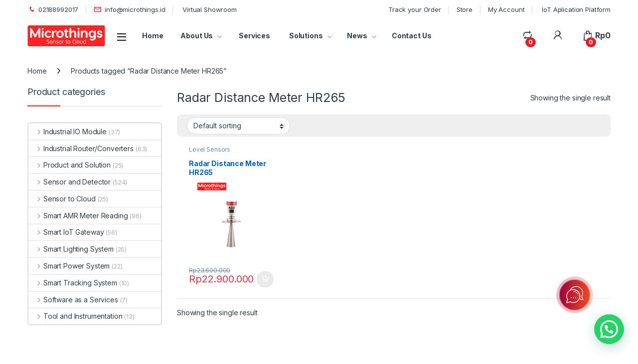

--- FILE ---
content_type: text/html; charset=UTF-8
request_url: https://www.microthings.id/product-tag/radar-distance-meter-hr265/
body_size: 55942
content:
<!DOCTYPE html>
<html lang="en-US">
<head>
<meta charset="UTF-8">
<meta name="viewport" content="width=device-width, initial-scale=1">
<link rel="profile" href="http://gmpg.org/xfn/11">
<link rel="pingback" href="https://www.microthings.id/xmlrpc.php">

<meta name='robots' content='index, follow, max-image-preview:large, max-snippet:-1, max-video-preview:-1' />


	<!-- This site is optimized with the Yoast SEO plugin v26.8 - https://yoast.com/product/yoast-seo-wordpress/ -->
	<title>Radar Distance Meter HR265 Archives - Solusi Pintar untuk Industri Otomasi</title>
	<link rel="canonical" href="https://www.microthings.id/product-tag/radar-distance-meter-hr265/" />
	<meta property="og:locale" content="en_US" />
	<meta property="og:type" content="article" />
	<meta property="og:title" content="Radar Distance Meter HR265 Archives - Solusi Pintar untuk Industri Otomasi" />
	<meta property="og:url" content="https://www.microthings.id/product-tag/radar-distance-meter-hr265/" />
	<meta property="og:site_name" content="Solusi Pintar untuk Industri Otomasi" />
	<meta name="twitter:card" content="summary_large_image" />
	<script data-jetpack-boost="ignore" type="application/ld+json" class="yoast-schema-graph">{"@context":"https://schema.org","@graph":[{"@type":"CollectionPage","@id":"https://www.microthings.id/product-tag/radar-distance-meter-hr265/","url":"https://www.microthings.id/product-tag/radar-distance-meter-hr265/","name":"Radar Distance Meter HR265 Archives - Solusi Pintar untuk Industri Otomasi","isPartOf":{"@id":"https://www.microthings.id/#website"},"primaryImageOfPage":{"@id":"https://www.microthings.id/product-tag/radar-distance-meter-hr265/#primaryimage"},"image":{"@id":"https://www.microthings.id/product-tag/radar-distance-meter-hr265/#primaryimage"},"thumbnailUrl":"https://i0.wp.com/www.microthings.id/wp-content/uploads/2020/04/Radar-Level-Transmitter.webp?fit=600%2C600&ssl=1","breadcrumb":{"@id":"https://www.microthings.id/product-tag/radar-distance-meter-hr265/#breadcrumb"},"inLanguage":"en-US"},{"@type":"ImageObject","inLanguage":"en-US","@id":"https://www.microthings.id/product-tag/radar-distance-meter-hr265/#primaryimage","url":"https://i0.wp.com/www.microthings.id/wp-content/uploads/2020/04/Radar-Level-Transmitter.webp?fit=600%2C600&ssl=1","contentUrl":"https://i0.wp.com/www.microthings.id/wp-content/uploads/2020/04/Radar-Level-Transmitter.webp?fit=600%2C600&ssl=1","width":600,"height":600,"caption":"Radar Level Transmitter"},{"@type":"BreadcrumbList","@id":"https://www.microthings.id/product-tag/radar-distance-meter-hr265/#breadcrumb","itemListElement":[{"@type":"ListItem","position":1,"name":"Home","item":"https://www.microthings.id/"},{"@type":"ListItem","position":2,"name":"Radar Distance Meter HR265"}]},{"@type":"WebSite","@id":"https://www.microthings.id/#website","url":"https://www.microthings.id/","name":"Microthings","description":"Solusi Pintar untuk Industri Otomasi","publisher":{"@id":"https://www.microthings.id/#organization"},"potentialAction":[{"@type":"SearchAction","target":{"@type":"EntryPoint","urlTemplate":"https://www.microthings.id/?s={search_term_string}"},"query-input":{"@type":"PropertyValueSpecification","valueRequired":true,"valueName":"search_term_string"}}],"inLanguage":"en-US"},{"@type":"Organization","@id":"https://www.microthings.id/#organization","name":"Microthings","url":"https://www.microthings.id/","logo":{"@type":"ImageObject","inLanguage":"en-US","@id":"https://www.microthings.id/#/schema/logo/image/","url":"https://www.microthings.id/wp-content/uploads/2025/01/Logo_Microthings_Baru_Merah.png","contentUrl":"https://www.microthings.id/wp-content/uploads/2025/01/Logo_Microthings_Baru_Merah.png","width":2685,"height":728,"caption":"Microthings"},"image":{"@id":"https://www.microthings.id/#/schema/logo/image/"},"sameAs":["https://www.facebook.com/microthingsid/"]}]}</script>
	<!-- / Yoast SEO plugin. -->


<link rel='dns-prefetch' href='//stats.wp.com' />
<link rel='dns-prefetch' href='//secure.gravatar.com' />
<link rel='dns-prefetch' href='//capi-automation.s3.us-east-2.amazonaws.com' />
<link rel='dns-prefetch' href='//fonts.googleapis.com' />
<link rel='dns-prefetch' href='//jetpack.wordpress.com' />
<link rel='dns-prefetch' href='//s0.wp.com' />
<link rel='dns-prefetch' href='//public-api.wordpress.com' />
<link rel='dns-prefetch' href='//0.gravatar.com' />
<link rel='dns-prefetch' href='//1.gravatar.com' />
<link rel='dns-prefetch' href='//2.gravatar.com' />
<link rel='dns-prefetch' href='//widgets.wp.com' />
<link rel='preconnect' href='//i0.wp.com' />
<link rel="alternate" type="application/rss+xml" title="Solusi Pintar untuk Industri Otomasi &raquo; Feed" href="https://www.microthings.id/feed/" />
<link rel="alternate" type="application/rss+xml" title="Solusi Pintar untuk Industri Otomasi &raquo; Comments Feed" href="https://www.microthings.id/comments/feed/" />
<link rel="alternate" type="application/rss+xml" title="Solusi Pintar untuk Industri Otomasi &raquo; Radar Distance Meter HR265 Tag Feed" href="https://www.microthings.id/product-tag/radar-distance-meter-hr265/feed/" />
		<!-- This site uses the Google Analytics by MonsterInsights plugin v9.11.1 - Using Analytics tracking - https://www.monsterinsights.com/ -->
		<!-- Note: MonsterInsights is not currently configured on this site. The site owner needs to authenticate with Google Analytics in the MonsterInsights settings panel. -->
					<!-- No tracking code set -->
				<!-- / Google Analytics by MonsterInsights -->
		
<!-- No Concat CSS wp-img-auto-sizes-contain => Maybe Not Static File  -->

<!-- No Concat CSS wp-emoji-styles => Maybe Not Static File  -->

<!-- No Concat CSS classic-theme-styles => Maybe Not Static File  -->

<!-- No Concat CSS sr7css => Invalid Path  -->

<!-- No Concat CSS woocommerce-inline => Maybe Not Static File  -->

<!-- No Concat CSS electro-fonts => Maybe Not Static File https://fonts.googleapis.com/css2?family=Inter:wght@300;400;600;700&amp;display=swap -->
<link data-handles='litespeed-cache-dummy,wp-block-library,mas-wc-brands-style,hostinger-reach-subscription-block,jubelio_shipment_css_fe,xendit_pg_style,font-electro,fontawesome,animate-css,electro-style,electro-color,jquery-fixedheadertable-style,yith_woocompare_page,yith-woocompare-widget' rel='stylesheet' id='all-css-e126ce5147287e08db181e81cf2da83c' href='https://www.microthings.id/wp-content/boost-cache/static/72ab8b67eb.min.css' type='text/css' media='all' />

<!-- No Concat CSS global-styles => Maybe Not Static File  -->

<!-- No Concat CSS core-block-supports-duotone => Maybe Not Static File  -->
<style id='global-styles-inline-css'>
:root{--wp--preset--aspect-ratio--square: 1;--wp--preset--aspect-ratio--4-3: 4/3;--wp--preset--aspect-ratio--3-4: 3/4;--wp--preset--aspect-ratio--3-2: 3/2;--wp--preset--aspect-ratio--2-3: 2/3;--wp--preset--aspect-ratio--16-9: 16/9;--wp--preset--aspect-ratio--9-16: 9/16;--wp--preset--color--black: #000000;--wp--preset--color--cyan-bluish-gray: #abb8c3;--wp--preset--color--white: #ffffff;--wp--preset--color--pale-pink: #f78da7;--wp--preset--color--vivid-red: #cf2e2e;--wp--preset--color--luminous-vivid-orange: #ff6900;--wp--preset--color--luminous-vivid-amber: #fcb900;--wp--preset--color--light-green-cyan: #7bdcb5;--wp--preset--color--vivid-green-cyan: #00d084;--wp--preset--color--pale-cyan-blue: #8ed1fc;--wp--preset--color--vivid-cyan-blue: #0693e3;--wp--preset--color--vivid-purple: #9b51e0;--wp--preset--gradient--vivid-cyan-blue-to-vivid-purple: linear-gradient(135deg,rgb(6,147,227) 0%,rgb(155,81,224) 100%);--wp--preset--gradient--light-green-cyan-to-vivid-green-cyan: linear-gradient(135deg,rgb(122,220,180) 0%,rgb(0,208,130) 100%);--wp--preset--gradient--luminous-vivid-amber-to-luminous-vivid-orange: linear-gradient(135deg,rgb(252,185,0) 0%,rgb(255,105,0) 100%);--wp--preset--gradient--luminous-vivid-orange-to-vivid-red: linear-gradient(135deg,rgb(255,105,0) 0%,rgb(207,46,46) 100%);--wp--preset--gradient--very-light-gray-to-cyan-bluish-gray: linear-gradient(135deg,rgb(238,238,238) 0%,rgb(169,184,195) 100%);--wp--preset--gradient--cool-to-warm-spectrum: linear-gradient(135deg,rgb(74,234,220) 0%,rgb(151,120,209) 20%,rgb(207,42,186) 40%,rgb(238,44,130) 60%,rgb(251,105,98) 80%,rgb(254,248,76) 100%);--wp--preset--gradient--blush-light-purple: linear-gradient(135deg,rgb(255,206,236) 0%,rgb(152,150,240) 100%);--wp--preset--gradient--blush-bordeaux: linear-gradient(135deg,rgb(254,205,165) 0%,rgb(254,45,45) 50%,rgb(107,0,62) 100%);--wp--preset--gradient--luminous-dusk: linear-gradient(135deg,rgb(255,203,112) 0%,rgb(199,81,192) 50%,rgb(65,88,208) 100%);--wp--preset--gradient--pale-ocean: linear-gradient(135deg,rgb(255,245,203) 0%,rgb(182,227,212) 50%,rgb(51,167,181) 100%);--wp--preset--gradient--electric-grass: linear-gradient(135deg,rgb(202,248,128) 0%,rgb(113,206,126) 100%);--wp--preset--gradient--midnight: linear-gradient(135deg,rgb(2,3,129) 0%,rgb(40,116,252) 100%);--wp--preset--font-size--small: 13px;--wp--preset--font-size--medium: 20px;--wp--preset--font-size--large: 36px;--wp--preset--font-size--x-large: 42px;--wp--preset--spacing--20: 0.44rem;--wp--preset--spacing--30: 0.67rem;--wp--preset--spacing--40: 1rem;--wp--preset--spacing--50: 1.5rem;--wp--preset--spacing--60: 2.25rem;--wp--preset--spacing--70: 3.38rem;--wp--preset--spacing--80: 5.06rem;--wp--preset--shadow--natural: 6px 6px 9px rgba(0, 0, 0, 0.2);--wp--preset--shadow--deep: 12px 12px 50px rgba(0, 0, 0, 0.4);--wp--preset--shadow--sharp: 6px 6px 0px rgba(0, 0, 0, 0.2);--wp--preset--shadow--outlined: 6px 6px 0px -3px rgb(255, 255, 255), 6px 6px rgb(0, 0, 0);--wp--preset--shadow--crisp: 6px 6px 0px rgb(0, 0, 0);}:where(.is-layout-flex){gap: 0.5em;}:where(.is-layout-grid){gap: 0.5em;}body .is-layout-flex{display: flex;}.is-layout-flex{flex-wrap: wrap;align-items: center;}.is-layout-flex > :is(*, div){margin: 0;}body .is-layout-grid{display: grid;}.is-layout-grid > :is(*, div){margin: 0;}:where(.wp-block-columns.is-layout-flex){gap: 2em;}:where(.wp-block-columns.is-layout-grid){gap: 2em;}:where(.wp-block-post-template.is-layout-flex){gap: 1.25em;}:where(.wp-block-post-template.is-layout-grid){gap: 1.25em;}.has-black-color{color: var(--wp--preset--color--black) !important;}.has-cyan-bluish-gray-color{color: var(--wp--preset--color--cyan-bluish-gray) !important;}.has-white-color{color: var(--wp--preset--color--white) !important;}.has-pale-pink-color{color: var(--wp--preset--color--pale-pink) !important;}.has-vivid-red-color{color: var(--wp--preset--color--vivid-red) !important;}.has-luminous-vivid-orange-color{color: var(--wp--preset--color--luminous-vivid-orange) !important;}.has-luminous-vivid-amber-color{color: var(--wp--preset--color--luminous-vivid-amber) !important;}.has-light-green-cyan-color{color: var(--wp--preset--color--light-green-cyan) !important;}.has-vivid-green-cyan-color{color: var(--wp--preset--color--vivid-green-cyan) !important;}.has-pale-cyan-blue-color{color: var(--wp--preset--color--pale-cyan-blue) !important;}.has-vivid-cyan-blue-color{color: var(--wp--preset--color--vivid-cyan-blue) !important;}.has-vivid-purple-color{color: var(--wp--preset--color--vivid-purple) !important;}.has-black-background-color{background-color: var(--wp--preset--color--black) !important;}.has-cyan-bluish-gray-background-color{background-color: var(--wp--preset--color--cyan-bluish-gray) !important;}.has-white-background-color{background-color: var(--wp--preset--color--white) !important;}.has-pale-pink-background-color{background-color: var(--wp--preset--color--pale-pink) !important;}.has-vivid-red-background-color{background-color: var(--wp--preset--color--vivid-red) !important;}.has-luminous-vivid-orange-background-color{background-color: var(--wp--preset--color--luminous-vivid-orange) !important;}.has-luminous-vivid-amber-background-color{background-color: var(--wp--preset--color--luminous-vivid-amber) !important;}.has-light-green-cyan-background-color{background-color: var(--wp--preset--color--light-green-cyan) !important;}.has-vivid-green-cyan-background-color{background-color: var(--wp--preset--color--vivid-green-cyan) !important;}.has-pale-cyan-blue-background-color{background-color: var(--wp--preset--color--pale-cyan-blue) !important;}.has-vivid-cyan-blue-background-color{background-color: var(--wp--preset--color--vivid-cyan-blue) !important;}.has-vivid-purple-background-color{background-color: var(--wp--preset--color--vivid-purple) !important;}.has-black-border-color{border-color: var(--wp--preset--color--black) !important;}.has-cyan-bluish-gray-border-color{border-color: var(--wp--preset--color--cyan-bluish-gray) !important;}.has-white-border-color{border-color: var(--wp--preset--color--white) !important;}.has-pale-pink-border-color{border-color: var(--wp--preset--color--pale-pink) !important;}.has-vivid-red-border-color{border-color: var(--wp--preset--color--vivid-red) !important;}.has-luminous-vivid-orange-border-color{border-color: var(--wp--preset--color--luminous-vivid-orange) !important;}.has-luminous-vivid-amber-border-color{border-color: var(--wp--preset--color--luminous-vivid-amber) !important;}.has-light-green-cyan-border-color{border-color: var(--wp--preset--color--light-green-cyan) !important;}.has-vivid-green-cyan-border-color{border-color: var(--wp--preset--color--vivid-green-cyan) !important;}.has-pale-cyan-blue-border-color{border-color: var(--wp--preset--color--pale-cyan-blue) !important;}.has-vivid-cyan-blue-border-color{border-color: var(--wp--preset--color--vivid-cyan-blue) !important;}.has-vivid-purple-border-color{border-color: var(--wp--preset--color--vivid-purple) !important;}.has-vivid-cyan-blue-to-vivid-purple-gradient-background{background: var(--wp--preset--gradient--vivid-cyan-blue-to-vivid-purple) !important;}.has-light-green-cyan-to-vivid-green-cyan-gradient-background{background: var(--wp--preset--gradient--light-green-cyan-to-vivid-green-cyan) !important;}.has-luminous-vivid-amber-to-luminous-vivid-orange-gradient-background{background: var(--wp--preset--gradient--luminous-vivid-amber-to-luminous-vivid-orange) !important;}.has-luminous-vivid-orange-to-vivid-red-gradient-background{background: var(--wp--preset--gradient--luminous-vivid-orange-to-vivid-red) !important;}.has-very-light-gray-to-cyan-bluish-gray-gradient-background{background: var(--wp--preset--gradient--very-light-gray-to-cyan-bluish-gray) !important;}.has-cool-to-warm-spectrum-gradient-background{background: var(--wp--preset--gradient--cool-to-warm-spectrum) !important;}.has-blush-light-purple-gradient-background{background: var(--wp--preset--gradient--blush-light-purple) !important;}.has-blush-bordeaux-gradient-background{background: var(--wp--preset--gradient--blush-bordeaux) !important;}.has-luminous-dusk-gradient-background{background: var(--wp--preset--gradient--luminous-dusk) !important;}.has-pale-ocean-gradient-background{background: var(--wp--preset--gradient--pale-ocean) !important;}.has-electric-grass-gradient-background{background: var(--wp--preset--gradient--electric-grass) !important;}.has-midnight-gradient-background{background: var(--wp--preset--gradient--midnight) !important;}.has-small-font-size{font-size: var(--wp--preset--font-size--small) !important;}.has-medium-font-size{font-size: var(--wp--preset--font-size--medium) !important;}.has-large-font-size{font-size: var(--wp--preset--font-size--large) !important;}.has-x-large-font-size{font-size: var(--wp--preset--font-size--x-large) !important;}
/*# sourceURL=global-styles-inline-css */
</style>

<style id='wp-img-auto-sizes-contain-inline-css'>
img:is([sizes=auto i],[sizes^="auto," i]){contain-intrinsic-size:3000px 1500px}
/*# sourceURL=wp-img-auto-sizes-contain-inline-css */
</style>
<style id='wp-emoji-styles-inline-css'>

	img.wp-smiley, img.emoji {
		display: inline !important;
		border: none !important;
		box-shadow: none !important;
		height: 1em !important;
		width: 1em !important;
		margin: 0 0.07em !important;
		vertical-align: -0.1em !important;
		background: none !important;
		padding: 0 !important;
	}
/*# sourceURL=wp-emoji-styles-inline-css */
</style>
<style id='classic-theme-styles-inline-css'>
/*! This file is auto-generated */
.wp-block-button__link{color:#fff;background-color:#32373c;border-radius:9999px;box-shadow:none;text-decoration:none;padding:calc(.667em + 2px) calc(1.333em + 2px);font-size:1.125em}.wp-block-file__button{background:#32373c;color:#fff;text-decoration:none}
/*# sourceURL=/wp-includes/css/classic-themes.min.css */
</style>
<link rel='stylesheet' id='sr7css-css' href='//www.microthings.id/wp-content/plugins/revslider/public/css/sr7.css?ver=6.7.40' media='all' />
<style id='woocommerce-inline-inline-css'>
.woocommerce form .form-row .required { visibility: visible; }
/*# sourceURL=woocommerce-inline-inline-css */
</style>
<link rel='stylesheet' id='electro-fonts-css' href='https://fonts.googleapis.com/css2?family=Inter:wght@300;400;600;700&#038;display=swap' media='all' />

<!-- No Concat JS jquery-core => Excluded option -->

<!-- No Concat JS tp-tools => Invalid Path  -->

<!-- No Concat JS sr7 => Invalid Path  -->

<!-- No Concat JS woocommerce-analytics => External URL: https://stats.wp.com/s-202604.js -->


<script type="text/javascript" data-jetpack-boost="ignore" src="//www.microthings.id/wp-content/plugins/revslider/public/js/libs/tptools.js?ver=6.7.40" id="tp-tools-js" async="async" data-wp-strategy="async"></script>
<script type="text/javascript" data-jetpack-boost="ignore" src="//www.microthings.id/wp-content/plugins/revslider/public/js/sr7.js?ver=6.7.40" id="sr7-js" async="async" data-wp-strategy="async"></script>





<link rel="https://api.w.org/" href="https://www.microthings.id/wp-json/" /><link rel="alternate" title="JSON" type="application/json" href="https://www.microthings.id/wp-json/wp/v2/product_tag/11535" /><link rel="EditURI" type="application/rsd+xml" title="RSD" href="https://www.microthings.id/xmlrpc.php?rsd" />
<meta name="generator" content="WordPress 6.9" />
<meta name="generator" content="WooCommerce 10.4.3" />
<meta name="generator" content="Redux 4.5.10" />	<style>img#wpstats{display:none}</style>
		<!-- Google site verification - Google for WooCommerce -->
<meta name="google-site-verification" content="nEHfWpCiZUjr4zVhA9p9O_enOgWfiXoRZQsz7jz-Ov0" />
	<noscript><style>.woocommerce-product-gallery{ opacity: 1 !important; }</style></noscript>
				
			<!-- WooCommerce Facebook Integration Begin -->
			
			<!-- WooCommerce Facebook Integration End -->
			<meta name="generator" content="Powered by WPBakery Page Builder - drag and drop page builder for WordPress."/>
<style type="text/css" id="custom-background-css">
body.custom-background { background-color: #ffffff; }
</style>
	<link rel="preconnect" href="https://fonts.googleapis.com">
<link rel="preconnect" href="https://fonts.gstatic.com/" crossorigin>
<meta name="generator" content="Powered by Slider Revolution 6.7.40 - responsive, Mobile-Friendly Slider Plugin for WordPress with comfortable drag and drop interface." />
<link rel="icon" href="https://i0.wp.com/www.microthings.id/wp-content/uploads/2025/02/cropped-Logo-Microthings-M-512-x-512-Px-1.png?fit=32%2C32&#038;ssl=1" sizes="32x32" />
<link rel="icon" href="https://i0.wp.com/www.microthings.id/wp-content/uploads/2025/02/cropped-Logo-Microthings-M-512-x-512-Px-1.png?fit=192%2C192&#038;ssl=1" sizes="192x192" />
<link rel="apple-touch-icon" href="https://i0.wp.com/www.microthings.id/wp-content/uploads/2025/02/cropped-Logo-Microthings-M-512-x-512-Px-1.png?fit=180%2C180&#038;ssl=1" />
<meta name="msapplication-TileImage" content="https://i0.wp.com/www.microthings.id/wp-content/uploads/2025/02/cropped-Logo-Microthings-M-512-x-512-Px-1.png?fit=270%2C270&#038;ssl=1" />
<script data-jetpack-boost="ignore">
	window._tpt			??= {};
	window.SR7			??= {};
	_tpt.R				??= {};
	_tpt.R.fonts		??= {};
	_tpt.R.fonts.customFonts??= {};
	SR7.devMode			=  false;
	SR7.F 				??= {};
	SR7.G				??= {};
	SR7.LIB				??= {};
	SR7.E				??= {};
	SR7.E.gAddons		??= {};
	SR7.E.php 			??= {};
	SR7.E.nonce			= '9f8d022b23';
	SR7.E.ajaxurl		= 'https://www.microthings.id/wp-admin/admin-ajax.php';
	SR7.E.resturl		= 'https://www.microthings.id/wp-json/';
	SR7.E.slug_path		= 'revslider/revslider.php';
	SR7.E.slug			= 'revslider';
	SR7.E.plugin_url	= 'https://www.microthings.id/wp-content/plugins/revslider/';
	SR7.E.wp_plugin_url = 'https://www.microthings.id/wp-content/plugins/';
	SR7.E.revision		= '6.7.40';
	SR7.E.fontBaseUrl	= '//fonts.googleapis.com/css2?family=';
	SR7.G.breakPoints 	= [1240,1024,768,480];
	SR7.G.fSUVW 		= false;
	SR7.E.modules 		= ['module','page','slide','layer','draw','animate','srtools','canvas','defaults','carousel','navigation','media','modifiers','migration'];
	SR7.E.libs 			= ['WEBGL'];
	SR7.E.css 			= ['csslp','cssbtns','cssfilters','cssnav','cssmedia'];
	SR7.E.resources		= {};
	SR7.E.ytnc			= false;
	SR7.JSON			??= {};
/*! Slider Revolution 7.0 - Page Processor */
!function(){"use strict";window.SR7??={},window._tpt??={},SR7.version="Slider Revolution 6.7.16",_tpt.getMobileZoom=()=>_tpt.is_mobile?document.documentElement.clientWidth/window.innerWidth:1,_tpt.getWinDim=function(t){_tpt.screenHeightWithUrlBar??=window.innerHeight;let e=SR7.F?.modal?.visible&&SR7.M[SR7.F.module.getIdByAlias(SR7.F.modal.requested)];_tpt.scrollBar=window.innerWidth!==document.documentElement.clientWidth||e&&window.innerWidth!==e.c.module.clientWidth,_tpt.winW=_tpt.getMobileZoom()*window.innerWidth-(_tpt.scrollBar||"prepare"==t?_tpt.scrollBarW??_tpt.mesureScrollBar():0),_tpt.winH=_tpt.getMobileZoom()*window.innerHeight,_tpt.winWAll=document.documentElement.clientWidth},_tpt.getResponsiveLevel=function(t,e){return SR7.G.fSUVW?_tpt.closestGE(t,window.innerWidth):_tpt.closestGE(t,_tpt.winWAll)},_tpt.mesureScrollBar=function(){let t=document.createElement("div");return t.className="RSscrollbar-measure",t.style.width="100px",t.style.height="100px",t.style.overflow="scroll",t.style.position="absolute",t.style.top="-9999px",document.body.appendChild(t),_tpt.scrollBarW=t.offsetWidth-t.clientWidth,document.body.removeChild(t),_tpt.scrollBarW},_tpt.loadCSS=async function(t,e,s){return s?_tpt.R.fonts.required[e].status=1:(_tpt.R[e]??={},_tpt.R[e].status=1),new Promise(((i,n)=>{if(_tpt.isStylesheetLoaded(t))s?_tpt.R.fonts.required[e].status=2:_tpt.R[e].status=2,i();else{const o=document.createElement("link");o.rel="stylesheet";let l="text",r="css";o["type"]=l+"/"+r,o.href=t,o.onload=()=>{s?_tpt.R.fonts.required[e].status=2:_tpt.R[e].status=2,i()},o.onerror=()=>{s?_tpt.R.fonts.required[e].status=3:_tpt.R[e].status=3,n(new Error(`Failed to load CSS: ${t}`))},document.head.appendChild(o)}}))},_tpt.addContainer=function(t){const{tag:e="div",id:s,class:i,datas:n,textContent:o,iHTML:l}=t,r=document.createElement(e);if(s&&""!==s&&(r.id=s),i&&""!==i&&(r.className=i),n)for(const[t,e]of Object.entries(n))"style"==t?r.style.cssText=e:r.setAttribute(`data-${t}`,e);return o&&(r.textContent=o),l&&(r.innerHTML=l),r},_tpt.collector=function(){return{fragment:new DocumentFragment,add(t){var e=_tpt.addContainer(t);return this.fragment.appendChild(e),e},append(t){t.appendChild(this.fragment)}}},_tpt.isStylesheetLoaded=function(t){let e=t.split("?")[0];return Array.from(document.querySelectorAll('link[rel="stylesheet"], link[rel="preload"]')).some((t=>t.href.split("?")[0]===e))},_tpt.preloader={requests:new Map,preloaderTemplates:new Map,show:function(t,e){if(!e||!t)return;const{type:s,color:i}=e;if(s<0||"off"==s)return;const n=`preloader_${s}`;let o=this.preloaderTemplates.get(n);o||(o=this.build(s,i),this.preloaderTemplates.set(n,o)),this.requests.has(t)||this.requests.set(t,{count:0});const l=this.requests.get(t);clearTimeout(l.timer),l.count++,1===l.count&&(l.timer=setTimeout((()=>{l.preloaderClone=o.cloneNode(!0),l.anim&&l.anim.kill(),void 0!==_tpt.gsap?l.anim=_tpt.gsap.fromTo(l.preloaderClone,1,{opacity:0},{opacity:1}):l.preloaderClone.classList.add("sr7-fade-in"),t.appendChild(l.preloaderClone)}),150))},hide:function(t){if(!this.requests.has(t))return;const e=this.requests.get(t);e.count--,e.count<0&&(e.count=0),e.anim&&e.anim.kill(),0===e.count&&(clearTimeout(e.timer),e.preloaderClone&&(e.preloaderClone.classList.remove("sr7-fade-in"),e.anim=_tpt.gsap.to(e.preloaderClone,.3,{opacity:0,onComplete:function(){e.preloaderClone.remove()}})))},state:function(t){if(!this.requests.has(t))return!1;return this.requests.get(t).count>0},build:(t,e="#ffffff",s="")=>{if(t<0||"off"===t)return null;const i=parseInt(t);if(t="prlt"+i,isNaN(i))return null;if(_tpt.loadCSS(SR7.E.plugin_url+"public/css/preloaders/t"+i+".css","preloader_"+t),isNaN(i)||i<6){const n=`background-color:${e}`,o=1===i||2==i?n:"",l=3===i||4==i?n:"",r=_tpt.collector();["dot1","dot2","bounce1","bounce2","bounce3"].forEach((t=>r.add({tag:"div",class:t,datas:{style:l}})));const d=_tpt.addContainer({tag:"sr7-prl",class:`${t} ${s}`,datas:{style:o}});return r.append(d),d}{let n={};if(7===i){let t;e.startsWith("#")?(t=e.replace("#",""),t=`rgba(${parseInt(t.substring(0,2),16)}, ${parseInt(t.substring(2,4),16)}, ${parseInt(t.substring(4,6),16)}, `):e.startsWith("rgb")&&(t=e.slice(e.indexOf("(")+1,e.lastIndexOf(")")).split(",").map((t=>t.trim())),t=`rgba(${t[0]}, ${t[1]}, ${t[2]}, `),t&&(n.style=`border-top-color: ${t}0.65); border-bottom-color: ${t}0.15); border-left-color: ${t}0.65); border-right-color: ${t}0.15)`)}else 12===i&&(n.style=`background:${e}`);const o=[10,0,4,2,5,9,0,4,4,2][i-6],l=_tpt.collector(),r=l.add({tag:"div",class:"sr7-prl-inner",datas:n});Array.from({length:o}).forEach((()=>r.appendChild(l.add({tag:"span",datas:{style:`background:${e}`}}))));const d=_tpt.addContainer({tag:"sr7-prl",class:`${t} ${s}`});return l.append(d),d}}},SR7.preLoader={show:(t,e)=>{"off"!==(SR7.M[t]?.settings?.pLoader?.type??"off")&&_tpt.preloader.show(e||SR7.M[t].c.module,SR7.M[t]?.settings?.pLoader??{color:"#fff",type:10})},hide:(t,e)=>{"off"!==(SR7.M[t]?.settings?.pLoader?.type??"off")&&_tpt.preloader.hide(e||SR7.M[t].c.module)},state:(t,e)=>_tpt.preloader.state(e||SR7.M[t].c.module)},_tpt.prepareModuleHeight=function(t){window.SR7.M??={},window.SR7.M[t.id]??={},"ignore"==t.googleFont&&(SR7.E.ignoreGoogleFont=!0);let e=window.SR7.M[t.id];if(null==_tpt.scrollBarW&&_tpt.mesureScrollBar(),e.c??={},e.states??={},e.settings??={},e.settings.size??={},t.fixed&&(e.settings.fixed=!0),e.c.module=document.querySelector("sr7-module#"+t.id),e.c.adjuster=e.c.module.getElementsByTagName("sr7-adjuster")[0],e.c.content=e.c.module.getElementsByTagName("sr7-content")[0],"carousel"==t.type&&(e.c.carousel=e.c.content.getElementsByTagName("sr7-carousel")[0]),null==e.c.module||null==e.c.module)return;t.plType&&t.plColor&&(e.settings.pLoader={type:t.plType,color:t.plColor}),void 0===t.plType||"off"===t.plType||SR7.preLoader.state(t.id)&&SR7.preLoader.state(t.id,e.c.module)||SR7.preLoader.show(t.id,e.c.module),_tpt.winW||_tpt.getWinDim("prepare"),_tpt.getWinDim();let s=""+e.c.module.dataset?.modal;"modal"==s||"true"==s||"undefined"!==s&&"false"!==s||(e.settings.size.fullWidth=t.size.fullWidth,e.LEV??=_tpt.getResponsiveLevel(window.SR7.G.breakPoints,t.id),t.vpt=_tpt.fillArray(t.vpt,5),e.settings.vPort=t.vpt[e.LEV],void 0!==t.el&&"720"==t.el[4]&&t.gh[4]!==t.el[4]&&"960"==t.el[3]&&t.gh[3]!==t.el[3]&&"768"==t.el[2]&&t.gh[2]!==t.el[2]&&delete t.el,e.settings.size.height=null==t.el||null==t.el[e.LEV]||0==t.el[e.LEV]||"auto"==t.el[e.LEV]?_tpt.fillArray(t.gh,5,-1):_tpt.fillArray(t.el,5,-1),e.settings.size.width=_tpt.fillArray(t.gw,5,-1),e.settings.size.minHeight=_tpt.fillArray(t.mh??[0],5,-1),e.cacheSize={fullWidth:e.settings.size?.fullWidth,fullHeight:e.settings.size?.fullHeight},void 0!==t.off&&(t.off?.t&&(e.settings.size.m??={})&&(e.settings.size.m.t=t.off.t),t.off?.b&&(e.settings.size.m??={})&&(e.settings.size.m.b=t.off.b),t.off?.l&&(e.settings.size.p??={})&&(e.settings.size.p.l=t.off.l),t.off?.r&&(e.settings.size.p??={})&&(e.settings.size.p.r=t.off.r),e.offsetPrepared=!0),_tpt.updatePMHeight(t.id,t,!0))},_tpt.updatePMHeight=(t,e,s)=>{let i=SR7.M[t];var n=i.settings.size.fullWidth?_tpt.winW:i.c.module.parentNode.offsetWidth;n=0===n||isNaN(n)?_tpt.winW:n;let o=i.settings.size.width[i.LEV]||i.settings.size.width[i.LEV++]||i.settings.size.width[i.LEV--]||n,l=i.settings.size.height[i.LEV]||i.settings.size.height[i.LEV++]||i.settings.size.height[i.LEV--]||0,r=i.settings.size.minHeight[i.LEV]||i.settings.size.minHeight[i.LEV++]||i.settings.size.minHeight[i.LEV--]||0;if(l="auto"==l?0:l,l=parseInt(l),"carousel"!==e.type&&(n-=parseInt(e.onw??0)||0),i.MP=!i.settings.size.fullWidth&&n<o||_tpt.winW<o?Math.min(1,n/o):1,e.size.fullScreen||e.size.fullHeight){let t=parseInt(e.fho)||0,s=(""+e.fho).indexOf("%")>-1;e.newh=_tpt.winH-(s?_tpt.winH*t/100:t)}else e.newh=i.MP*Math.max(l,r);if(e.newh+=(parseInt(e.onh??0)||0)+(parseInt(e.carousel?.pt)||0)+(parseInt(e.carousel?.pb)||0),void 0!==e.slideduration&&(e.newh=Math.max(e.newh,parseInt(e.slideduration)/3)),e.shdw&&_tpt.buildShadow(e.id,e),i.c.adjuster.style.height=e.newh+"px",i.c.module.style.height=e.newh+"px",i.c.content.style.height=e.newh+"px",i.states.heightPrepared=!0,i.dims??={},i.dims.moduleRect=i.c.module.getBoundingClientRect(),i.c.content.style.left="-"+i.dims.moduleRect.left+"px",!i.settings.size.fullWidth)return s&&requestAnimationFrame((()=>{n!==i.c.module.parentNode.offsetWidth&&_tpt.updatePMHeight(e.id,e)})),void _tpt.bgStyle(e.id,e,window.innerWidth==_tpt.winW,!0);_tpt.bgStyle(e.id,e,window.innerWidth==_tpt.winW,!0),requestAnimationFrame((function(){s&&requestAnimationFrame((()=>{n!==i.c.module.parentNode.offsetWidth&&_tpt.updatePMHeight(e.id,e)}))})),i.earlyResizerFunction||(i.earlyResizerFunction=function(){requestAnimationFrame((function(){_tpt.getWinDim(),_tpt.moduleDefaults(e.id,e),_tpt.updateSlideBg(t,!0)}))},window.addEventListener("resize",i.earlyResizerFunction))},_tpt.buildShadow=function(t,e){let s=SR7.M[t];null==s.c.shadow&&(s.c.shadow=document.createElement("sr7-module-shadow"),s.c.shadow.classList.add("sr7-shdw-"+e.shdw),s.c.content.appendChild(s.c.shadow))},_tpt.bgStyle=async(t,e,s,i,n)=>{const o=SR7.M[t];if((e=e??o.settings).fixed&&!o.c.module.classList.contains("sr7-top-fixed")&&(o.c.module.classList.add("sr7-top-fixed"),o.c.module.style.position="fixed",o.c.module.style.width="100%",o.c.module.style.top="0px",o.c.module.style.left="0px",o.c.module.style.pointerEvents="none",o.c.module.style.zIndex=5e3,o.c.content.style.pointerEvents="none"),null==o.c.bgcanvas){let t=document.createElement("sr7-module-bg"),l=!1;if("string"==typeof e?.bg?.color&&e?.bg?.color.includes("{"))if(_tpt.gradient&&_tpt.gsap)e.bg.color=_tpt.gradient.convert(e.bg.color);else try{let t=JSON.parse(e.bg.color);(t?.orig||t?.string)&&(e.bg.color=JSON.parse(e.bg.color))}catch(t){return}let r="string"==typeof e?.bg?.color?e?.bg?.color||"transparent":e?.bg?.color?.string??e?.bg?.color?.orig??e?.bg?.color?.color??"transparent";if(t.style["background"+(String(r).includes("grad")?"":"Color")]=r,("transparent"!==r||n)&&(l=!0),o.offsetPrepared&&(t.style.visibility="hidden"),e?.bg?.image?.src&&(t.style.backgroundImage=`url(${e?.bg?.image.src})`,t.style.backgroundSize=""==(e.bg.image?.size??"")?"cover":e.bg.image.size,t.style.backgroundPosition=e.bg.image.position,t.style.backgroundRepeat=""==e.bg.image.repeat||null==e.bg.image.repeat?"no-repeat":e.bg.image.repeat,l=!0),!l)return;o.c.bgcanvas=t,e.size.fullWidth?t.style.width=_tpt.winW-(s&&_tpt.winH<document.body.offsetHeight?_tpt.scrollBarW:0)+"px":i&&(t.style.width=o.c.module.offsetWidth+"px"),e.sbt?.use?o.c.content.appendChild(o.c.bgcanvas):o.c.module.appendChild(o.c.bgcanvas)}o.c.bgcanvas.style.height=void 0!==e.newh?e.newh+"px":("carousel"==e.type?o.dims.module.h:o.dims.content.h)+"px",o.c.bgcanvas.style.left=!s&&e.sbt?.use||o.c.bgcanvas.closest("SR7-CONTENT")?"0px":"-"+(o?.dims?.moduleRect?.left??0)+"px"},_tpt.updateSlideBg=function(t,e){const s=SR7.M[t];let i=s.settings;s?.c?.bgcanvas&&(i.size.fullWidth?s.c.bgcanvas.style.width=_tpt.winW-(e&&_tpt.winH<document.body.offsetHeight?_tpt.scrollBarW:0)+"px":preparing&&(s.c.bgcanvas.style.width=s.c.module.offsetWidth+"px"))},_tpt.moduleDefaults=(t,e)=>{let s=SR7.M[t];null!=s&&null!=s.c&&null!=s.c.module&&(s.dims??={},s.dims.moduleRect=s.c.module.getBoundingClientRect(),s.c.content.style.left="-"+s.dims.moduleRect.left+"px",s.c.content.style.width=_tpt.winW-_tpt.scrollBarW+"px","carousel"==e.type&&(s.c.module.style.overflow="visible"),_tpt.bgStyle(t,e,window.innerWidth==_tpt.winW))},_tpt.getOffset=t=>{var e=t.getBoundingClientRect(),s=window.pageXOffset||document.documentElement.scrollLeft,i=window.pageYOffset||document.documentElement.scrollTop;return{top:e.top+i,left:e.left+s}},_tpt.fillArray=function(t,e){let s,i;t=Array.isArray(t)?t:[t];let n=Array(e),o=t.length;for(i=0;i<t.length;i++)n[i+(e-o)]=t[i],null==s&&"#"!==t[i]&&(s=t[i]);for(let t=0;t<e;t++)void 0!==n[t]&&"#"!=n[t]||(n[t]=s),s=n[t];return n},_tpt.closestGE=function(t,e){let s=Number.MAX_VALUE,i=-1;for(let n=0;n<t.length;n++)t[n]-1>=e&&t[n]-1-e<s&&(s=t[n]-1-e,i=n);return++i}}();</script>
<noscript><style> .wpb_animate_when_almost_visible { opacity: 1; }</style></noscript>
<!-- No Concat CSS redux-custom-fonts => Invalid Path  -->
<link data-handles='wc-blocks-style,js_composer_front,vc_animate-css,joinchat,wpforms-modern-full' rel='stylesheet' id='all-css-305ae91e55cf0ad91557bb8d7bfaf7d5' href='https://www.microthings.id/wp-content/boost-cache/static/732a8cc378.min.css' type='text/css' media='all' />
<style id='wpforms-modern-full-inline-css'>
:root {
				--wpforms-field-border-radius: 3px;
--wpforms-field-border-style: solid;
--wpforms-field-border-size: 1px;
--wpforms-field-background-color: #ffffff;
--wpforms-field-border-color: rgba( 0, 0, 0, 0.25 );
--wpforms-field-border-color-spare: rgba( 0, 0, 0, 0.25 );
--wpforms-field-text-color: rgba( 0, 0, 0, 0.7 );
--wpforms-field-menu-color: #ffffff;
--wpforms-label-color: rgba( 0, 0, 0, 0.85 );
--wpforms-label-sublabel-color: rgba( 0, 0, 0, 0.55 );
--wpforms-label-error-color: #d63637;
--wpforms-button-border-radius: 3px;
--wpforms-button-border-style: none;
--wpforms-button-border-size: 1px;
--wpforms-button-background-color: #066aab;
--wpforms-button-border-color: #066aab;
--wpforms-button-text-color: #ffffff;
--wpforms-page-break-color: #066aab;
--wpforms-background-image: none;
--wpforms-background-position: center center;
--wpforms-background-repeat: no-repeat;
--wpforms-background-size: cover;
--wpforms-background-width: 100px;
--wpforms-background-height: 100px;
--wpforms-background-color: rgba( 0, 0, 0, 0 );
--wpforms-background-url: none;
--wpforms-container-padding: 0px;
--wpforms-container-border-style: none;
--wpforms-container-border-width: 1px;
--wpforms-container-border-color: #000000;
--wpforms-container-border-radius: 3px;
--wpforms-field-size-input-height: 43px;
--wpforms-field-size-input-spacing: 15px;
--wpforms-field-size-font-size: 16px;
--wpforms-field-size-line-height: 19px;
--wpforms-field-size-padding-h: 14px;
--wpforms-field-size-checkbox-size: 16px;
--wpforms-field-size-sublabel-spacing: 5px;
--wpforms-field-size-icon-size: 1;
--wpforms-label-size-font-size: 16px;
--wpforms-label-size-line-height: 19px;
--wpforms-label-size-sublabel-font-size: 14px;
--wpforms-label-size-sublabel-line-height: 17px;
--wpforms-button-size-font-size: 17px;
--wpforms-button-size-height: 41px;
--wpforms-button-size-padding-h: 15px;
--wpforms-button-size-margin-top: 10px;
--wpforms-container-shadow-size-box-shadow: none;
			}
/*# sourceURL=wpforms-modern-full-inline-css */
</style>
<link rel='stylesheet' id='redux-custom-fonts-css' href='//www.microthings.id/wp-content/uploads/redux/custom-fonts/fonts.css?ver=1722182178' media='all' />
</head>

<body class="archive tax-product_tag term-radar-distance-meter-hr265 term-11535 custom-background wp-custom-logo wp-theme-electro theme-electro woocommerce woocommerce-page woocommerce-no-js group-blog left-sidebar wpb-js-composer js-comp-ver-8.0.1 vc_responsive">
    <div class="off-canvas-wrapper w-100 position-relative">
<div id="page" class="hfeed site">
    			<div class="top-bar top-bar-v6 border-bottom-0 hidden-lg-down d-none d-xl-block">
				<div class="container clearfix">
					<ul id="menu-header-support" class="nav nav-inline float-start electro-animate-dropdown flip"><li id="menu-item-4954" class="customer-support menu-item menu-item-type-custom menu-item-object-custom menu-item-4954"><a title="02188992017" href="tel:060%20(800)%20801-858"><i class="ec ec-phone"></i>02188992017</a></li>
<li id="menu-item-4955" class="customer-support menu-item menu-item-type-custom menu-item-object-custom menu-item-4955"><a title="info@microthings.id" href="mailto:info@microthings.id"><i class="ec ec-mail"></i>info@microthings.id</a></li>
<li id="menu-item-20048" class="menu-item menu-item-type-custom menu-item-object-custom menu-item-20048"><a title="Virtual Showroom" href="https://www.microthings.id/virtual-showroom/"><span class="Virtual Showroom"></span>&nbsp;Virtual Showroom</a></li>
</ul><ul id="menu-pages-menu-3" class="nav nav-inline float-end electro-animate-dropdown flip"><li id="menu-item-4136" class="menu-item menu-item-type-post_type menu-item-object-page menu-item-4136"><a title="Track your Order" href="https://www.microthings.id/track-your-order/">Track your Order</a></li>
<li id="menu-item-4135" class="menu-item menu-item-type-post_type menu-item-object-page menu-item-4135"><a title="Store" href="https://www.microthings.id/shop-2/">Store</a></li>
<li id="menu-item-4134" class="menu-item menu-item-type-post_type menu-item-object-page menu-item-4134"><a title="My Account" href="https://www.microthings.id/my-account-2/">My Account</a></li>
<li id="menu-item-38402" class="menu-item menu-item-type-custom menu-item-object-custom menu-item-38402"><a title="IoT Aplication Platform" target="_blank" href="https://app.microthings.id/login"><span class="IoT Aplication Platform"></span>&nbsp;IoT Aplication Platform</a></li>
</ul>				</div>
			</div><!-- /.top-bar-v2 -->
			
    
        <header id="masthead" class="site-header header-v12">
            <div class="stick-this">
                <div class="container hidden-lg-down d-none d-xl-block">
                    <div class="masthead row align-items-center">		<div class="header-logo-area d-flex justify-content-between align-items-center">
					<a href="https://www.microthings.id/" class="d-none site-dark-logo header-logo-link">
				<img class="img-header-logo" src="https://www.microthings.id/wp-content/uploads/2022/03/Icon_Microthings.png" alt="Solusi Pintar untuk Industri Otomasi" width="156" height="42" />
			</a>
						<div class="header-site-branding">
				<a href="https://www.microthings.id/" class="header-logo-link">
					<img src="https://www.microthings.id/wp-content/uploads/2022/03/Icon_Microthings.png" alt="Solusi Pintar untuk Industri Otomasi" class="img-header-logo" width="156" height="42" />
				</a>
			</div>
					<div class="off-canvas-navigation-wrapper ">
			<div class="off-canvas-navbar-toggle-buttons clearfix">
				<button class="navbar-toggler navbar-toggle-hamburger " type="button">
					<i class="ec ec-menu"></i>
				</button>
				<button class="navbar-toggler navbar-toggle-close " type="button">
					<i class="ec ec-close-remove"></i>
				</button>
			</div>

			<div class="off-canvas-navigation
							 light" id="default-oc-header">
				<ul id="menu-all-departments-menu" class="nav nav-inline yamm"><li id="menu-item-4761" class="yamm-tfw menu-item menu-item-type-custom menu-item-object-custom menu-item-has-children menu-item-4761 dropdown"><a title="Software as a Service" href="https://www.microthings.id/product-category/software-as-a-services-software-as-a-services/" data-bs-toggle="dropdown" class="dropdown-toggle" aria-haspopup="true">Software as a Service</a>
<ul role="menu" class=" dropdown-menu">
	<li id="menu-item-11127" class="menu-item menu-item-type-post_type menu-item-object-mas_static_content menu-item-11127"><div class="yamm-content"><div class="vc_row wpb_row vc_row-fluid vc_row-o-equal-height vc_row-flex"><div class="wpb_column vc_column_container vc_col-sm-6"><div class="vc_column-inner"><div class="wpb_wrapper">
	<div class="wpb_text_column wpb_content_element" >
		<div class="wpb_wrapper">
			<p><strong>Software as a Services</strong></p>
<p><strong>MICROTHINGS PLATFORM</strong></p>
<ul>
<li><a href="https://www.microthings.id/product/microthings-platform-package/">Microthings Platform /Month</a></li>
<li><a href="https://www.microthings.id/product/microthings-platform-package-year/">Microthings Platform /Year</a></li>
</ul>

		</div>
	</div>

	<div class="wpb_text_column wpb_content_element" >
		<div class="wpb_wrapper">
			<p><b>METERIN PLATFORM</b></p>
<ul>
<li><a href="https://www.microthings.id/product/microthings-basic-package/">Meterin Product</a></li>
<li><a href="https://www.microthings.id/product/microthings-basic/">Meterin Platform</a></li>
</ul>

		</div>
	</div>

	<div class="wpb_text_column wpb_content_element" >
		<div class="wpb_wrapper">
			<p><strong>TANIIN PLATFORM</strong></p>
<ul>
<li><a href="https://www.microthings.id/product/microthings-standart-package/">Taniin Product</a></li>
<li><a href="https://www.microthings.id/product/microthings-standart-package-year/">Taniin Platform</a></li>
</ul>

		</div>
	</div>

	<div class="wpb_text_column wpb_content_element" >
		<div class="wpb_wrapper">
			<p><strong>LAMPUIN PLATFORM</strong></p>
<ul>
<li><a href="https://www.microthings.id/product/microthings-enterprise-package/">Lampuin Product</a></li>
<li><a href="https://www.microthings.id/product/microthings-enterprise-package-year/">Lampuin Platform</a></li>
</ul>

		</div>
	</div>

	<div class="wpb_text_column wpb_content_element" >
		<div class="wpb_wrapper">
			<p><strong>ENERGIIN PLATFORM</strong></p>
<ul>
<li><a href="https://www.microthings.id/product/microthings-enterprise-package/">Energiin Product</a></li>
<li><a href="https://www.microthings.id/product/microthings-enterprise-package-year/">Energiin Platform</a></li>
</ul>

		</div>
	</div>
</div></div></div><div class="wpb_column vc_column_container vc_col-sm-6"><div class="vc_column-inner"><div class="wpb_wrapper">
	<div class="wpb_text_column wpb_content_element" >
		<div class="wpb_wrapper">
			<p><strong>Microthings Software as a Services</strong></p>
<p><img class="alignnone wp-image-35339 size-full" src="https://www.microthings.id/wp-content/uploads/2019/05/microthings-topologi-utama-square-3-3-1.png" alt="" width="1270" height="1170" /></p>

		</div>
	</div>

	<div class="wpb_text_column wpb_content_element" >
		<div class="wpb_wrapper">
			
		</div>
	</div>
</div></div></div></div></div></li>
</ul>
</li>
<li id="menu-item-4762" class="yamm-tfw menu-item menu-item-type-custom menu-item-object-custom menu-item-has-children menu-item-4762 dropdown"><a title="Sensors to Cloud" href="https://www.microthings.id/product-category/sensor-cloud/" data-bs-toggle="dropdown" class="dropdown-toggle" aria-haspopup="true">Sensors to Cloud</a>
<ul role="menu" class=" dropdown-menu">
	<li id="menu-item-5515" class="menu-item menu-item-type-post_type menu-item-object-mas_static_content menu-item-5515"><div class="yamm-content"><div class="vc_row wpb_row vc_row-fluid"><div class="wpb_column vc_column_container vc_col-sm-6"><div class="vc_column-inner"><div class="wpb_wrapper">
	<div class="wpb_text_column wpb_content_element" >
		<div class="wpb_wrapper">
			<p style="text-align: left;"><strong>Sensor to Cloud</strong></p>
<ul>
<li><a href="https://www.microthings.id/product-category/sensor-cloud/sensor-to-cloud-gsm/">Sensor to Cloud GSM Version</a></li>
<li><a href="https://www.microthings.id/product-category/sensor-cloud/sensor-to-cloud-lora-version/">Sensor to Cloud LoRa Version</a></li>
</ul>

		</div>
	</div>
</div></div></div><div class="wpb_column vc_column_container vc_col-sm-6"><div class="vc_column-inner"><div class="wpb_wrapper"></div></div></div></div><div class="vc_row wpb_row vc_row-fluid bg-yamm-content"><div class="wpb_column vc_column_container vc_col-sm-12"><div class="vc_column-inner"><div class="wpb_wrapper">
	<div  class="wpb_single_image wpb_content_element vc_align_left wpb_content_element">
		<h2 class="wpb_heading wpb_singleimage_heading">Sensor to Cloud</h2>
		<figure class="wpb_wrapper vc_figure">
			<div class="vc_single_image-wrapper   vc_box_border_grey"><img width="156" height="42" src="https://i0.wp.com/www.microthings.id/wp-content/uploads/2019/05/Icon_Microthings-6.png?fit=156%2C42&amp;ssl=1" class="vc_single_image-img attachment-full" alt="" title="Icon_Microthings (6)" decoding="async" data-attachment-id="25994" data-permalink="https://www.microthings.id/?attachment_id=25994" data-orig-file="https://i0.wp.com/www.microthings.id/wp-content/uploads/2019/05/Icon_Microthings-6.png?fit=156%2C42&amp;ssl=1" data-orig-size="156,42" data-comments-opened="1" data-image-meta="{&quot;aperture&quot;:&quot;0&quot;,&quot;credit&quot;:&quot;&quot;,&quot;camera&quot;:&quot;&quot;,&quot;caption&quot;:&quot;&quot;,&quot;created_timestamp&quot;:&quot;0&quot;,&quot;copyright&quot;:&quot;&quot;,&quot;focal_length&quot;:&quot;0&quot;,&quot;iso&quot;:&quot;0&quot;,&quot;shutter_speed&quot;:&quot;0&quot;,&quot;title&quot;:&quot;&quot;,&quot;orientation&quot;:&quot;0&quot;}" data-image-title="Icon_Microthings (6)" data-image-description="" data-image-caption="" data-medium-file="https://i0.wp.com/www.microthings.id/wp-content/uploads/2019/05/Icon_Microthings-6.png?fit=156%2C42&amp;ssl=1" data-large-file="https://i0.wp.com/www.microthings.id/wp-content/uploads/2019/05/Icon_Microthings-6.png?fit=156%2C42&amp;ssl=1" /></div>
		</figure>
	</div>
</div></div></div></div></div></li>
</ul>
</li>
<li id="menu-item-4760" class="yamm-tfw menu-item menu-item-type-custom menu-item-object-custom menu-item-has-children menu-item-4760 dropdown"><a title="Smart IoT Gateway" href="https://www.microthings.id/product-category/smart-ioT-gateway/" data-bs-toggle="dropdown" class="dropdown-toggle" aria-haspopup="true"><span class="Smart IoT Gateway"></span>&nbsp;Smart IoT Gateway</a>
<ul role="menu" class=" dropdown-menu">
	<li id="menu-item-10374" class="menu-item menu-item-type-post_type menu-item-object-mas_static_content menu-item-10374"><div class="yamm-content"><div class="vc_row wpb_row vc_row-fluid"><div class="wpb_column vc_column_container vc_col-sm-12"><div class="vc_column-inner"><div class="wpb_wrapper">
	<div class="wpb_text_column wpb_content_element" >
		<div class="wpb_wrapper">
			<p><strong>Smart Devices Controller</strong></p>
<ul>
<li><a href="https://www.microthings.id/product-category/smart-devices-controller/4g-industrial-router/">Industrial 4G Routers</a></li>
<li><a href="https://www.microthings.id/product-category/smart-devices-controller/industrial-iot-gateway/">IIoT Gateways</a></li>
<li><a href="https://www.microthings.id/product-category/smart-iot-gateway/gsm-rtu-terminal/">Cellular IoT Remote Terminal Unit</a></li>
<li><a href="https://www.microthings.id/product-category/smart-iot-gateway/arm-embedded-computer/">ARM Embedded Computer</a></li>
<li><a href="https://www.microthings.id/product-category/smart-iot-gateway/iiot-distributed-i-o-system/">IIoT Distributed I/O System</a></li>
</ul>

		</div>
	</div>
</div></div></div></div></div></li>
</ul>
</li>
<li id="menu-item-4764" class="yamm-tfw menu-item menu-item-type-custom menu-item-object-custom menu-item-has-children menu-item-4764 dropdown"><a title="Industrial IO Modules" href="https://www.microthings.id/product-category/modbus-remote-io-modules/" data-bs-toggle="dropdown" class="dropdown-toggle" aria-haspopup="true">Industrial IO Modules</a>
<ul role="menu" class=" dropdown-menu">
	<li id="menu-item-11448" class="menu-item menu-item-type-post_type menu-item-object-mas_static_content menu-item-11448"><div class="yamm-content"><div class="vc_row wpb_row vc_row-fluid"><div class="wpb_column vc_column_container vc_col-sm-12"><div class="vc_column-inner"><div class="wpb_wrapper">
	<div class="wpb_text_column wpb_content_element" >
		<div class="wpb_wrapper">
			<p><strong>Modbus Remote IO Module</strong></p>
<ul>
<li><a href="https://www.microthings.id/product-category/modbus-remote-io-modules/extend-io-modules-modbus-remote-io-modules/">Modbus Extend IO Modules</a></li>
<li><a href="https://www.microthings.id/product-category/modbus-remote-io-modules/industrial-ethernet-switches/">Industrial Network Switches</a></li>
<li><a href="https://www.microthings.id/product-category/modbus-remote-io-modules/ethernet-remote-io-modules/">Ethernet Remote IO Modules</a></li>
</ul>

		</div>
	</div>
</div></div></div></div></div></li>
</ul>
</li>
<li id="menu-item-5656" class="menu-item menu-item-type-custom menu-item-object-custom menu-item-has-children menu-item-5656 dropdown"><a title="Industrial Converter" href="https://www.microthings.id/product-category/industrial-converters/" data-bs-toggle="dropdown" class="dropdown-toggle" aria-haspopup="true">Industrial Converter</a>
<ul role="menu" class=" dropdown-menu">
	<li id="menu-item-11453" class="menu-item menu-item-type-post_type menu-item-object-mas_static_content menu-item-11453"><div class="yamm-content"><div class="vc_row wpb_row vc_row-fluid"><div class="wpb_column vc_column_container vc_col-sm-12"><div class="vc_column-inner"><div class="wpb_wrapper">
	<div class="wpb_text_column wpb_content_element" >
		<div class="wpb_wrapper">
			<p><strong>Industrial Router Converters</strong></p>
<ul>
<li><a href="https://www.microthings.id/product-category/industrial-converters/serial-converters/">Serial Converter</a></li>
<li><a href="https://www.microthings.id/product-category/industrial-converters/industrial-computer/">Edge Computing Gateway</a></li>
<li><a href="https://www.microthings.id/product-category/industrial-converters/ac-controller-wireless-ap/">AC Controller/ Wireless AP</a></li>
<li><a href="https://www.microthings.id/product-category/industrial-converters/data-terminal-unit/">Data Terminal Unit</a></li>
<li><a href="https://www.microthings.id/product-category/industrial-converters/industrial-cellular-modems/">Industrial Cellular Modems</a></li>
<li><a href="https://www.microthings.id/product-category/industrial-converters/industrial-cellular-router/">Industrial Cellular Router</a></li>
<li><a href="https://www.microthings.id/product-category/industrial-converters/lorawan-gateway/">Lorawan Gateway and Node</a></li>
<li><a href="https://www.microthings.id/product-category/industrial-converters/switches-poe-switches/">Switches / PoE Switches</a></li>
</ul>

		</div>
	</div>
</div></div></div></div></div></li>
</ul>
</li>
<li id="menu-item-4763" class="yamm-tfw menu-item menu-item-type-custom menu-item-object-custom menu-item-has-children menu-item-4763 dropdown"><a title="Product and Solution" href="https://www.microthings.id/product-category/product-solution/" data-bs-toggle="dropdown" class="dropdown-toggle" aria-haspopup="true">Product and Solution</a>
<ul role="menu" class=" dropdown-menu">
	<li id="menu-item-11418" class="menu-item menu-item-type-post_type menu-item-object-mas_static_content menu-item-11418"><div class="yamm-content"><div class="vc_row wpb_row vc_row-fluid"><div class="wpb_column vc_column_container vc_col-sm-12"><div class="vc_column-inner"><div class="wpb_wrapper">
	<div class="wpb_text_column wpb_content_element" >
		<div class="wpb_wrapper">
			<p><a href="https://www.microthings.id/product-category/product-solution/"><strong>Product and Solution</strong></a></p>
<ul>
<li><a href="https://www.microthings.id/product-category/product-solution/product-solution-product-solution/">Microthings Product Solution</a></li>
<li><a href="https://www.microthings.id/product-category/product-solution/smart-panel-controller/">Smart Panel Controller</a></li>
</ul>

		</div>
	</div>
</div></div></div></div></div></li>
</ul>
</li>
<li id="menu-item-4768" class="yamm-tfw menu-item menu-item-type-custom menu-item-object-custom menu-item-has-children menu-item-4768 dropdown"><a title="Smart AMR Meter Reading" href="https://www.microthings.id/product-category/smart-water-metering-solution/" data-bs-toggle="dropdown" class="dropdown-toggle" aria-haspopup="true">Smart AMR Meter Reading</a>
<ul role="menu" class=" dropdown-menu">
	<li id="menu-item-11157" class="menu-item menu-item-type-post_type menu-item-object-mas_static_content menu-item-11157"><div class="yamm-content"><div class="vc_row wpb_row vc_row-fluid"><div class="wpb_column vc_column_container vc_col-sm-12"><div class="vc_column-inner"><div class="wpb_wrapper">
	<div class="wpb_text_column wpb_content_element" >
		<div class="wpb_wrapper">
			<p><strong>Smart Automatic Meter Reading</strong></p>
<ul>
<li><a href="https://www.microthings.id/product-category/smart-water-metering-solution/">Smart Water Metering </a></li>
<li><a href="https://www.microthings.id/product-category/smart-gas-metering-solution/">Smart Gas Metering </a></li>
<li><a href="https://www.microthings.id/product-category/smart-water-metering-solution/smart-energy-metering/">Smart Energy Metering </a></li>
<li><a href="https://www.microthings.id/product-category/smart-water-metering-solution/smart-reader/">Smart Reader</a></li>
<li><a href="https://www.microthings.id/product-category/smart-water-metering-solution/data-concentrator-unit/">Data Concentrator Unit</a></li>
<li><a href="https://www.microthings.id/product/meterin-aplication-platform/">Software as a Services</a></li>
</ul>

		</div>
	</div>
</div></div></div></div></div></li>
</ul>
</li>
<li id="menu-item-4765" class="yamm-tfw menu-item menu-item-type-custom menu-item-object-custom menu-item-has-children menu-item-4765 dropdown"><a title="Smart Tracking System" href="https://www.microthings.id/product-category/smart-tracking-system/" data-bs-toggle="dropdown" class="dropdown-toggle" aria-haspopup="true">Smart Tracking System</a>
<ul role="menu" class=" dropdown-menu">
	<li id="menu-item-11450" class="menu-item menu-item-type-post_type menu-item-object-mas_static_content menu-item-11450"><div class="yamm-content"><div class="vc_row wpb_row vc_row-fluid"><div class="wpb_column vc_column_container vc_col-sm-12"><div class="vc_column-inner"><div class="wpb_wrapper">
	<div class="wpb_text_column wpb_content_element" >
		<div class="wpb_wrapper">
			<p><strong>Smart Tracking System</strong></p>
<ul>
<li><a href="https://www.microthings.id/product-category/smart-tracking-system/obd-gps-tracker/">OBD GPS Tracker</a></li>
<li><a href="https://www.microthings.id/product/iridium-satellite-gps-tracker/">Iridium GPS Tracker</a></li>
<li><a href="https://www.microthings.id/product-category/smart-tracking-system/gps-tracker/">GPS Tracker</a></li>
<li><a href="https://www.microthings.id/product-category/smart-tracking-system/smart-lock-gps-tracker/">GPS Smart Lock</a></li>
</ul>

		</div>
	</div>
</div></div></div></div></div></li>
</ul>
</li>
<li id="menu-item-5655" class="menu-item menu-item-type-custom menu-item-object-custom menu-item-has-children menu-item-5655 dropdown"><a title="Smart Lighting System" href="https://www.microthings.id/product-category/smart-lighting-system/" data-bs-toggle="dropdown" class="dropdown-toggle" aria-haspopup="true">Smart Lighting System</a>
<ul role="menu" class=" dropdown-menu">
	<li id="menu-item-11463" class="menu-item menu-item-type-post_type menu-item-object-mas_static_content menu-item-11463"><div class="yamm-content"><div class="vc_row wpb_row vc_row-fluid"><div class="wpb_column vc_column_container vc_col-sm-12"><div class="vc_column-inner"><div class="wpb_wrapper">
	<div class="wpb_text_column wpb_content_element" >
		<div class="wpb_wrapper">
			<p><strong>Smart Lighting System</strong></p>

		</div>
	</div>
</div></div></div></div><div class="vc_row wpb_row vc_row-fluid"><div class="wpb_column vc_column_container vc_col-sm-12"><div class="vc_column-inner"><div class="wpb_wrapper">
	<div class="wpb_text_column wpb_content_element" >
		<div class="wpb_wrapper">
			<ul>
<li><a href="https://www.microthings.id/product-category/smart-lighting-system/smart-lighting-system-smart-lighting-system/">Smart Controller Lighting</a></li>
</ul>

		</div>
	</div>
</div></div></div></div></div></li>
	<li id="menu-item-37189" class="menu-item menu-item-type-custom menu-item-object-custom menu-item-37189"><a title="Part Smart Lighting" href="https://www.microthings.id/product-category/smart-lighting-system/part-smart-lighting/">Part Smart Lighting</a></li>
	<li id="menu-item-37190" class="menu-item menu-item-type-custom menu-item-object-custom menu-item-37190"><a title="Smart Industrial Lighting" href="https://www.microthings.id/product-category/smart-lighting-system/smart-industrial-lighting/">Smart Industrial Lighting</a></li>
	<li id="menu-item-37191" class="menu-item menu-item-type-custom menu-item-object-custom menu-item-37191"><a title="Smart Light PJU" href="https://www.microthings.id/product-category/smart-lighting-system/smart-light-pju/">Smart Light PJU</a></li>
	<li id="menu-item-37192" class="menu-item menu-item-type-custom menu-item-object-custom menu-item-37192"><a title="Smart Pole" href="https://www.microthings.id/product-category/smart-lighting-system/smart-pole/">Smart Pole</a></li>
	<li id="menu-item-37194" class="menu-item menu-item-type-custom menu-item-object-custom menu-item-37194"><a title="Smart Solar Lighting" href="https://www.microthings.id/product-category/smart-lighting-system/smart-solar-lighting/">Smart Solar Lighting</a></li>
	<li id="menu-item-37195" class="menu-item menu-item-type-custom menu-item-object-custom menu-item-37195"><a title="Smart Stadium Lighting" href="https://www.microthings.id/product-category/smart-lighting-system/smart-stadium-lighting/">Smart Stadium Lighting</a></li>
	<li id="menu-item-37196" class="menu-item menu-item-type-custom menu-item-object-custom menu-item-37196"><a title="Smart Street Lighting" href="https://www.microthings.id/product-category/smart-lighting-system/smart-street-lighting/">Smart Street Lighting</a></li>
	<li id="menu-item-37197" class="menu-item menu-item-type-custom menu-item-object-custom menu-item-37197"><a title="Smart Tunnel Lighting" href="https://www.microthings.id/product-category/smart-lighting-system/smart-tunnel-lighting/">Smart Tunnel Lighting</a></li>
</ul>
</li>
<li id="menu-item-5653" class="menu-item menu-item-type-custom menu-item-object-custom menu-item-has-children menu-item-5653 dropdown"><a title="Power and Storage System" href="https://www.microthings.id/product-category/power-system/" data-bs-toggle="dropdown" class="dropdown-toggle" aria-haspopup="true">Power and Storage System</a>
<ul role="menu" class=" dropdown-menu">
	<li id="menu-item-11452" class="menu-item menu-item-type-post_type menu-item-object-mas_static_content menu-item-11452"><div class="yamm-content"><div class="vc_row wpb_row vc_row-fluid"><div class="wpb_column vc_column_container vc_col-sm-12"><div class="vc_column-inner"><div class="wpb_wrapper">
	<div class="wpb_text_column wpb_content_element" >
		<div class="wpb_wrapper">
			<ul>
<li><a href="https://www.microthings.id/product-category/power-system/battery-and-storage-system/">Battery and Storage</a></li>
<li><a href="https://www.microthings.id/product-category/power-system/power-supply-unit/">Power Supply Unit</a></li>
<li>Solar Panel</li>
<li>Smart Inverter Controller</li>
<li>Smart EV Controller</li>
<li>Smart Solar Pump</li>
<li>Mounting Structure</li>
<li>Part and Accesories</li>
</ul>

		</div>
	</div>
</div></div></div></div></div></li>
</ul>
</li>
<li id="menu-item-5657" class="menu-item menu-item-type-custom menu-item-object-custom menu-item-has-children menu-item-5657 dropdown"><a title="Tool and Instrumentation" href="https://www.microthings.id/product-category/tool-and-instrumentation/" data-bs-toggle="dropdown" class="dropdown-toggle" aria-haspopup="true">Tool and Instrumentation</a>
<ul role="menu" class=" dropdown-menu">
	<li id="menu-item-11454" class="menu-item menu-item-type-post_type menu-item-object-mas_static_content menu-item-11454"><div class="yamm-content"><p><div class="vc_row wpb_row vc_row-fluid"><div class="wpb_column vc_column_container vc_col-sm-12"><div class="vc_column-inner"><div class="wpb_wrapper">
	<div class="wpb_text_column wpb_content_element" >
		<div class="wpb_wrapper">
			<p><strong>Tool and Instrumentation</strong></p>
<ul>
<li><a href="https://www.microthings.id/product-category/tool-and-instrumentation/digital-display-and-controller/">Display and Controller</a></li>
<li><a href="https://www.microthings.id/product-category/tool-and-instrumentation/signal-calibrator/">Signal Calibrator</a></li>
<li>Recorder Instrumentation</li>
</ul>

		</div>
	</div>
</div></div></div></div></p>
</div></li>
</ul>
</li>
<li id="menu-item-4769" class="menu-item menu-item-type-custom menu-item-object-custom menu-item-has-children menu-item-4769 dropdown"><a title="Sensors and Detector" href="https://www.microthings.id/product-category/sensor-detector/" data-bs-toggle="dropdown" class="dropdown-toggle" aria-haspopup="true">Sensors and Detector</a>
<ul role="menu" class=" dropdown-menu">
	<li id="menu-item-11790" class="menu-item menu-item-type-post_type menu-item-object-mas_static_content menu-item-has-children menu-item-11790 dropdown-submenu"><div class="yamm-content"><p><div class="vc_row wpb_row vc_row-fluid"><div class="wpb_column vc_column_container vc_col-sm-12"><div class="vc_column-inner"><div class="wpb_wrapper">
	<div class="wpb_text_column wpb_content_element" >
		<div class="wpb_wrapper">
			<p><strong>Sensor and Detector</strong></p>
<ul>
<li><a href="https://www.microthings.id/product-category/sensor-detector/power-meter-transducers/">Power Meter Tranducer</a></li>
<li><a href="https://www.microthings.id/product-category/sensor-detector/door-contacts-sensor/">Door Contacts Sensor</a></li>
<li><a href="https://www.microthings.id/product-category/sensor-detector/panic-button/">Panic Button</a></li>
<li><a href="https://www.microthings.id/product-category/sensor-detector/pir-motion-detector/">PIR Motion Sensors</a></li>
<li><a href="https://www.microthings.id/product-category/sensor-detector/vibration-sensor/">Vibration Sensor</a></li>
<li><a href="https://www.microthings.id/product-category/sensor-detector/glass-breakage-detector/">Glass Breakage Detector</a></li>
<li><a href="https://www.microthings.id/product-category/sensor-detector/smoke-detector/">Smoke Detector</a></li>
<li><a href="https://www.microthings.id/product-category/sensor-detector/gas-detector/">Gas Detector</a></li>
<li><a href="https://www.microthings.id/product-category/sensor-detector/temperature-sensor/">Temperature Sensors</a></li>
<li><a href="https://www.microthings.id/product-category/sensor-detector/water-leakage-detectors/">Water Leakage Detectors</a></li>
<li><a href="https://www.microthings.id/product-category/sensor-detector/water-quality-sensors/">Water Quality Sensors</a></li>
<li><a href="https://www.microthings.id/product-category/sensor-detector/pressure-sensors/">Pressure Sensors</a></li>
<li><a href="https://www.microthings.id/product-category/sensor-detector/level-sensors/">Level Sensors</a></li>
<li><a href="https://www.microthings.id/product-category/sensor-detector/flow-meter/">Flow Meters</a></li>
<li><a href="https://www.microthings.id/product-category/sensor-detector/environment-sensors/">Environment Sensors</a></li>
<li><a href="https://www.microthings.id/product-category/sensor-detector/fuel-leak-sensor/">Fuel Leak Sensor</a></li>
</ul>

		</div>
	</div>
</div></div></div></div></p>
</div>
	<ul role="menu" class=" dropdown-menu">
		<li id="menu-item-11807" class="menu-item menu-item-type-post_type menu-item-object-mas_static_content menu-item-11807"><div class="yamm-content"><p><div class="vc_row wpb_row vc_row-fluid"><div class="wpb_column vc_column_container vc_col-sm-12"><div class="vc_column-inner"><div class="wpb_wrapper">
	<div  class="wpb_single_image wpb_content_element vc_align_left wpb_content_element wpb_animate_when_almost_visible wpb_bounceIn bounceIn">
		<h2 class="wpb_heading wpb_singleimage_heading">Sensors and Detetor</h2>
		<figure class="wpb_wrapper vc_figure">
			<a href="https://i0.wp.com/www.microthings.id/wp-content/uploads/2020/03/Microthings-System-2.png?fit=1024%2C1024&#038;ssl=1" target="_self" class="vc_single_image-wrapper   vc_box_border_grey"><img width="150" height="150" src="https://i0.wp.com/www.microthings.id/wp-content/uploads/2020/03/Microthings-System-2.png?resize=150%2C150&amp;ssl=1" class="vc_single_image-img attachment-thumbnail" alt="" title="Microthings System (2)" decoding="async" srcset="https://i0.wp.com/www.microthings.id/wp-content/uploads/2020/03/Microthings-System-2.png?w=1024&amp;ssl=1 1024w, https://i0.wp.com/www.microthings.id/wp-content/uploads/2020/03/Microthings-System-2.png?resize=300%2C300&amp;ssl=1 300w, https://i0.wp.com/www.microthings.id/wp-content/uploads/2020/03/Microthings-System-2.png?resize=150%2C150&amp;ssl=1 150w, https://i0.wp.com/www.microthings.id/wp-content/uploads/2020/03/Microthings-System-2.png?resize=768%2C768&amp;ssl=1 768w, https://i0.wp.com/www.microthings.id/wp-content/uploads/2020/03/Microthings-System-2.png?resize=600%2C600&amp;ssl=1 600w, https://i0.wp.com/www.microthings.id/wp-content/uploads/2020/03/Microthings-System-2.png?resize=100%2C100&amp;ssl=1 100w" sizes="(max-width: 150px) 100vw, 150px" data-attachment-id="16521" data-permalink="https://www.microthings.id/microthings/microthings-system-2/" data-orig-file="https://i0.wp.com/www.microthings.id/wp-content/uploads/2020/03/Microthings-System-2.png?fit=1024%2C1024&amp;ssl=1" data-orig-size="1024,1024" data-comments-opened="1" data-image-meta="{&quot;aperture&quot;:&quot;0&quot;,&quot;credit&quot;:&quot;&quot;,&quot;camera&quot;:&quot;&quot;,&quot;caption&quot;:&quot;&quot;,&quot;created_timestamp&quot;:&quot;0&quot;,&quot;copyright&quot;:&quot;&quot;,&quot;focal_length&quot;:&quot;0&quot;,&quot;iso&quot;:&quot;0&quot;,&quot;shutter_speed&quot;:&quot;0&quot;,&quot;title&quot;:&quot;&quot;,&quot;orientation&quot;:&quot;0&quot;}" data-image-title="Microthings System (2)" data-image-description="" data-image-caption="" data-medium-file="https://i0.wp.com/www.microthings.id/wp-content/uploads/2020/03/Microthings-System-2.png?fit=300%2C300&amp;ssl=1" data-large-file="https://i0.wp.com/www.microthings.id/wp-content/uploads/2020/03/Microthings-System-2.png?fit=1024%2C1024&amp;ssl=1" /></a>
		</figure>
	</div>

	<div class="wpb_text_column wpb_content_element wpb_animate_when_almost_visible wpb_fadeIn fadeIn" >
		<div class="wpb_wrapper">
			<p>Any Sensors and Detector can Connected to <a href="https://www.microthings.id/product-category/sensor-cloud/sensor-to-cloud-2g-version/">Sensor to Cloud</a>, <a href="https://www.microthings.id/product-category/smart-devices-controller/">Smart Devices Controller</a>, and Send Data to <a href="https://app.microthings.id/login">Microthings Platform</a></p>

		</div>
	</div>
</div></div></div></div></p>
</div></li>
	</ul>
</li>
</ul>
</li>
<li id="menu-item-11432" class="menu-item menu-item-type-custom menu-item-object-custom menu-item-has-children menu-item-11432 dropdown"><a title="Product and Partnership" href="#" data-bs-toggle="dropdown" class="dropdown-toggle" aria-haspopup="true">Product and Partnership</a>
<ul role="menu" class=" dropdown-menu">
	<li id="menu-item-11739" class="menu-item menu-item-type-post_type menu-item-object-mas_static_content menu-item-11739"><div class="yamm-content"><p><div class="vc_row wpb_row vc_row-fluid"><div class="wpb_column vc_column_container vc_col-sm-12"><div class="vc_column-inner"><div class="wpb_wrapper">
	<div class="wpb_text_column wpb_content_element" >
		<div class="wpb_wrapper">
			<p><strong>Local Partnership :</strong></p>

		</div>
	</div>

	<div class="wpb_text_column wpb_content_element" >
		<div class="wpb_wrapper">
			<ul>
<li>Autonics</li>
<li>Omron</li>
<li>Schneider</li>
<li>Siemens</li>
</ul>

		</div>
	</div>
</div></div></div></div></p>
</div></li>
	<li id="menu-item-11759" class="menu-item menu-item-type-post_type menu-item-object-mas_static_content menu-item-has-children menu-item-11759 dropdown-submenu"><div class="yamm-content"><p><div class="vc_row wpb_row vc_row-fluid"><div class="wpb_column vc_column_container vc_col-sm-12"><div class="vc_column-inner"><div class="wpb_wrapper">
	<div class="wpb_text_column wpb_content_element" >
		<div class="wpb_wrapper">
			<p><strong>Global Partnership</strong></p>

		</div>
	</div>
</div></div></div></div><div class="vc_row wpb_row vc_row-fluid"><div class="wpb_column vc_column_container vc_col-sm-12"><div class="vc_column-inner"><div class="wpb_wrapper">
	<div class="wpb_text_column wpb_content_element" >
		<div class="wpb_wrapper">
			<ul>
<li>Autonics</li>
<li>Omron</li>
<li>Schneider</li>
<li>Siemens</li>
</ul>

		</div>
	</div>
</div></div></div></div></p>
</div>
	<ul role="menu" class=" dropdown-menu">
		<li id="menu-item-11770" class="menu-item menu-item-type-post_type menu-item-object-mas_static_content menu-item-11770"><div class="yamm-content"><p><div class="vc_row wpb_row vc_row-fluid"><div class="wpb_column vc_column_container vc_col-sm-12"><div class="vc_column-inner"><div class="wpb_wrapper">
	<div  class="wpb_single_image wpb_content_element vc_align_left wpb_content_element wpb_animate_when_almost_visible wpb_bounceIn bounceIn">
		<h2 class="wpb_heading wpb_singleimage_heading">Product and Partnership</h2>
		<figure class="wpb_wrapper vc_figure">
			<a href="https://i0.wp.com/www.microthings.id/wp-content/uploads/2019/11/Partnership.jpg?fit=400%2C301&#038;ssl=1" target="_self" class="vc_single_image-wrapper   vc_box_border_grey"><img width="150" height="150" src="https://i0.wp.com/www.microthings.id/wp-content/uploads/2019/11/Partnership.jpg?resize=150%2C150&amp;ssl=1" class="vc_single_image-img attachment-thumbnail" alt="Partnership" title="Partnership" decoding="async" srcset="https://i0.wp.com/www.microthings.id/wp-content/uploads/2019/11/Partnership.jpg?resize=150%2C150&amp;ssl=1 150w, https://i0.wp.com/www.microthings.id/wp-content/uploads/2019/11/Partnership.jpg?resize=300%2C300&amp;ssl=1 300w, https://i0.wp.com/www.microthings.id/wp-content/uploads/2019/11/Partnership.jpg?resize=100%2C100&amp;ssl=1 100w" sizes="(max-width: 150px) 100vw, 150px" data-attachment-id="11435" data-permalink="https://www.microthings.id/?attachment_id=11435" data-orig-file="https://i0.wp.com/www.microthings.id/wp-content/uploads/2019/11/Partnership.jpg?fit=400%2C301&amp;ssl=1" data-orig-size="400,301" data-comments-opened="1" data-image-meta="{&quot;aperture&quot;:&quot;7.1&quot;,&quot;credit&quot;:&quot;KochPhoto&quot;,&quot;camera&quot;:&quot;Canon EOS 7D&quot;,&quot;caption&quot;:&quot;&quot;,&quot;created_timestamp&quot;:&quot;1323800592&quot;,&quot;copyright&quot;:&quot;&quot;,&quot;focal_length&quot;:&quot;35&quot;,&quot;iso&quot;:&quot;100&quot;,&quot;shutter_speed&quot;:&quot;0.008&quot;,&quot;title&quot;:&quot;&quot;,&quot;orientation&quot;:&quot;1&quot;}" data-image-title="Partnership" data-image-description="&lt;p&gt;Partnership&lt;/p&gt;
" data-image-caption="&lt;p&gt;Partnership&lt;/p&gt;
" data-medium-file="https://i0.wp.com/www.microthings.id/wp-content/uploads/2019/11/Partnership.jpg?fit=300%2C226&amp;ssl=1" data-large-file="https://i0.wp.com/www.microthings.id/wp-content/uploads/2019/11/Partnership.jpg?fit=400%2C301&amp;ssl=1" /></a>
		</figure>
	</div>
</div></div></div><div class="wpb_column vc_column_container vc_col-sm-12"><div class="vc_column-inner"><div class="wpb_wrapper">
	<div class="wpb_text_column wpb_content_element" >
		<div class="wpb_wrapper">
			<p>Partnership and Coopeartion Microthings With Global Brand</p>

		</div>
	</div>
</div></div></div></div></p>
</div></li>
	</ul>
</li>
</ul>
</li>
<li id="menu-item-38269" class="menu-item menu-item-type-post_type menu-item-object-page menu-item-38269"><a title="Compare" href="https://www.microthings.id/yith-compare/">Compare</a></li>
</ul>			</div>
		</div>
				</div>
		<div class="primary-nav-menu col position-relative electro-animate-dropdown"><ul id="menu-main-menu" class="nav nav-inline yamm"><li id="menu-item-5481" class="menu-item menu-item-type-custom menu-item-object-custom menu-item-home menu-item-5481"><a title="Home" href="https://www.microthings.id">Home</a></li>
<li id="menu-item-31051" class="menu-item menu-item-type-custom menu-item-object-custom menu-item-has-children menu-item-31051 dropdown"><a title="About Us" href="https://www.microthings.id/about/" data-bs-toggle="dropdown" class="dropdown-toggle" aria-haspopup="true">About Us</a>
<ul role="menu" class=" dropdown-menu">
	<li id="menu-item-31364" class="menu-item menu-item-type-custom menu-item-object-custom menu-item-31364"><a title="About Us" href="https://www.microthings.id/about/"><span class="About Us"></span>&nbsp;About Us</a></li>
	<li id="menu-item-31363" class="menu-item menu-item-type-custom menu-item-object-custom menu-item-31363"><a title="Our Partners" href="https://www.microthings.id/our-partners/"><span class="Our Partners"></span>&nbsp;Our Partners</a></li>
	<li id="menu-item-31369" class="menu-item menu-item-type-post_type menu-item-object-page menu-item-31369"><a title="Our Project" href="https://www.microthings.id/our-project/">Our Project</a></li>
	<li id="menu-item-33493" class="menu-item menu-item-type-custom menu-item-object-custom menu-item-33493"><a title="Company Profile" href="https://www.linkedin.com/in/suryaodang/overlay/1752798998154/single-media-viewer/?profileId=ACoAAAOfV8wBNlZxfeqT6Xu1ttyXd0ES2cffuj8"><span class="Company Profile"></span>&nbsp;Company Profile</a></li>
</ul>
</li>
<li id="menu-item-31050" class="menu-item menu-item-type-custom menu-item-object-custom menu-item-31050"><a title="Services" href="https://www.microthings.id/services/"><span class="Services"></span>&nbsp;Services</a></li>
<li id="menu-item-19132" class="menu-item menu-item-type-custom menu-item-object-custom menu-item-has-children menu-item-19132 dropdown"><a title="Solutions" href="https://www.microthings.id/solutions/" data-bs-toggle="dropdown" class="dropdown-toggle" aria-haspopup="true"><span class="Solutions"></span>&nbsp;Solutions</a>
<ul role="menu" class=" dropdown-menu">
	<li id="menu-item-38430" class="menu-item menu-item-type-custom menu-item-object-custom menu-item-has-children menu-item-38430 dropdown-submenu"><a title="Product" href="https://www.microthings.id/product/microthings/">Product</a>
	<ul role="menu" class=" dropdown-menu">
		<li id="menu-item-38429" class="menu-item menu-item-type-custom menu-item-object-custom menu-item-38429"><a title="Solusi Pintar Untuk Industri Otomasi" target="_blank" href="https://www.microthings.id/product/microthings/"><span class="Microthings"></span>&nbsp;Solusi Pintar Untuk Industri Otomasi</a></li>
		<li id="menu-item-38437" class="menu-item menu-item-type-custom menu-item-object-custom menu-item-38437"><a title="Solusi Pintar Untuk Meter Air,Gas dan Listrik" target="_blank" href="https://meterin.id/"><span class="Solusi Pintar Untuk Meter Air,Gas dan Listrik"></span>&nbsp;Solusi Pintar Untuk Meter Air,Gas dan Listrik</a></li>
		<li id="menu-item-38438" class="menu-item menu-item-type-custom menu-item-object-custom menu-item-38438"><a title="Solusi Pintar Untuk Industri Pertanian" target="_blank" href="https://taniin.id/"><span class="Taniin"></span>&nbsp;Solusi Pintar Untuk Industri Pertanian</a></li>
		<li id="menu-item-38440" class="menu-item menu-item-type-custom menu-item-object-custom menu-item-38440"><a title="Solusi Pintar Untuk Lampu PJU,Smart Pole dan Smart City" target="_blank" href="https://lampuin.id/"><span class="Lampuin"></span>&nbsp;Solusi Pintar Untuk Lampu PJU,Smart Pole dan Smart City</a></li>
		<li id="menu-item-38441" class="menu-item menu-item-type-custom menu-item-object-custom menu-item-38441"><a title="Solusi Pintar Untuk Monitoring Energi Terbarukan" target="_blank" href="https://www.energiin.id/"><span class="Energiin"></span>&nbsp;Solusi Pintar Untuk Monitoring Energi Terbarukan</a></li>
		<li id="menu-item-38442" class="menu-item menu-item-type-custom menu-item-object-custom menu-item-home menu-item-38442"><a title="Solusi Pintar Untuk Industri Kesehatan" target="_blank" href="https://www.microthings.id/"><span class="Medixin"></span>&nbsp;Solusi Pintar Untuk Industri Kesehatan</a></li>
		<li id="menu-item-38443" class="menu-item menu-item-type-custom menu-item-object-custom menu-item-38443"><a title="Solusi Pintar Untuk Monitoring Lingkungan" target="_blank" href="https://enveero.id/"><span class="Enveero"></span>&nbsp;Solusi Pintar Untuk Monitoring Lingkungan</a></li>
	</ul>
</li>
	<li id="menu-item-38387" class="menu-item menu-item-type-custom menu-item-object-custom menu-item-home menu-item-has-children menu-item-38387 dropdown-submenu"><a title="Applications" href="https://www.microthings.id/">Applications</a>
	<ul role="menu" class=" dropdown-menu">
		<li id="menu-item-38395" class="menu-item menu-item-type-custom menu-item-object-custom menu-item-38395"><a title="Smart Agriculture" href="https://www.microthings.id/category/agriculture-solution/">Smart Agriculture</a></li>
		<li id="menu-item-38389" class="menu-item menu-item-type-custom menu-item-object-custom menu-item-38389"><a title="Industrial IoT" href="https://www.microthings.id/category/smart-industrial-automation/">Industrial IoT</a></li>
		<li id="menu-item-38390" class="menu-item menu-item-type-custom menu-item-object-custom menu-item-38390"><a title="Smart Building Solution" href="https://www.microthings.id/category/smart-building-solution/">Smart Building Solution</a></li>
		<li id="menu-item-38391" class="menu-item menu-item-type-custom menu-item-object-custom menu-item-38391"><a title="Smart Factory Solution" href="https://www.microthings.id/category/smart-facrory-solution/">Smart Factory Solution</a></li>
		<li id="menu-item-38392" class="menu-item menu-item-type-custom menu-item-object-custom menu-item-38392"><a title="Smart Grid an Power Solution" href="https://www.microthings.id/category/smart-grid-an-power-solution/">Smart Grid an Power Solution</a></li>
		<li id="menu-item-38393" class="menu-item menu-item-type-custom menu-item-object-custom menu-item-38393"><a title="Smart Industrial Automation" href="https://www.microthings.id/category/smart-industrial-automation/">Smart Industrial Automation</a></li>
		<li id="menu-item-38394" class="menu-item menu-item-type-custom menu-item-object-custom menu-item-38394"><a title="Smart City Solution" href="https://www.microthings.id/category/smart-city-solution/">Smart City Solution</a></li>
		<li id="menu-item-38396" class="menu-item menu-item-type-custom menu-item-object-custom menu-item-38396"><a title="Smart Healthcare Solution" href="https://www.microthings.id/category/smart-medical-healthcare-solution/">Smart Healthcare Solution</a></li>
		<li id="menu-item-38397" class="menu-item menu-item-type-custom menu-item-object-custom menu-item-38397"><a title="Oil and Gas Solution" href="https://www.microthings.id/category/oil-and-gas-solution/">Oil and Gas Solution</a></li>
		<li id="menu-item-38398" class="menu-item menu-item-type-custom menu-item-object-custom menu-item-38398"><a title="Smart Environment Solution" href="https://www.microthings.id/category/smart-environment-solution/">Smart Environment Solution</a></li>
		<li id="menu-item-38399" class="menu-item menu-item-type-custom menu-item-object-custom menu-item-38399"><a title="Water and Wastewater" href="https://www.microthings.id/category/water-quality-monitoring/">Water and Wastewater</a></li>
		<li id="menu-item-38400" class="menu-item menu-item-type-custom menu-item-object-custom menu-item-38400"><a title="Smart Manufacturing" href="https://www.microthings.id/category/smart-facrory-solution/">Smart Manufacturing</a></li>
	</ul>
</li>
	<li id="menu-item-38388" class="menu-item menu-item-type-custom menu-item-object-custom menu-item-has-children menu-item-38388 dropdown-submenu"><a title="Solutions" href="https://www.microthings.id/solutions/">Solutions</a>
	<ul role="menu" class=" dropdown-menu">
		<li id="menu-item-38432" class="menu-item menu-item-type-custom menu-item-object-custom menu-item-38432"><a title="Automatic Weather Station" href="https://www.microthings.id/product/general-automatic-weather-station/">Automatic Weather Station</a></li>
		<li id="menu-item-38433" class="menu-item menu-item-type-custom menu-item-object-custom menu-item-38433"><a title="Multiparameter Gas Monitoring System" href="https://www.microthings.id/product/multiparameter-gas-monitoring-system/">Multiparameter Gas Monitoring System</a></li>
		<li id="menu-item-38434" class="menu-item menu-item-type-custom menu-item-object-custom menu-item-38434"><a title="Air Quality Monitoring System" href="https://www.microthings.id/product/air-quality-monitoring-system/">Air Quality Monitoring System</a></li>
		<li id="menu-item-38435" class="menu-item menu-item-type-custom menu-item-object-custom menu-item-38435"><a title="Multiparameter Water Quality Monitoring" href="https://www.microthings.id/product/multiparameter-water-quality-monitoring/">Multiparameter Water Quality Monitoring</a></li>
		<li id="menu-item-38436" class="menu-item menu-item-type-custom menu-item-object-custom menu-item-38436"><a title="People Counting System" href="https://www.microthings.id/product/people-counting-system/">People Counting System</a></li>
		<li id="menu-item-38444" class="menu-item menu-item-type-custom menu-item-object-custom menu-item-38444"><a title="Battery Monitoring System" href="https://www.microthings.id/product/battery-monitoring-system/">Battery Monitoring System</a></li>
		<li id="menu-item-38445" class="menu-item menu-item-type-custom menu-item-object-custom menu-item-38445"><a title="Buoy Multiparameter Water Quality Monitoring" href="https://www.microthings.id/product/buoy-multiparameter-water-quality-monitoring-system/">Buoy Multiparameter Water Quality Monitoring</a></li>
		<li id="menu-item-38446" class="menu-item menu-item-type-custom menu-item-object-custom menu-item-38446"><a title="Portable Automatic Weather Station" href="https://www.microthings.id/product/portable-automatic-weather-station/">Portable Automatic Weather Station</a></li>
		<li id="menu-item-38447" class="menu-item menu-item-type-custom menu-item-object-custom menu-item-38447"><a title="Smart Pole Management System" href="https://www.microthings.id/product/smart-pole-management-system/">Smart Pole Management System</a></li>
	</ul>
</li>
</ul>
</li>
<li id="menu-item-38381" class="menu-item menu-item-type-custom menu-item-object-custom menu-item-home menu-item-has-children menu-item-38381 dropdown"><a title="News" href="https://www.microthings.id/" data-bs-toggle="dropdown" class="dropdown-toggle" aria-haspopup="true">News</a>
<ul role="menu" class=" dropdown-menu">
	<li id="menu-item-38382" class="menu-item menu-item-type-custom menu-item-object-custom menu-item-38382"><a title="News and Events" href="https://www.microthings.id/category/news-and-info/">News and Events</a></li>
	<li id="menu-item-38383" class="menu-item menu-item-type-custom menu-item-object-custom menu-item-home menu-item-38383"><a title="Product News" href="https://www.microthings.id/">Product News</a></li>
	<li id="menu-item-38384" class="menu-item menu-item-type-custom menu-item-object-custom menu-item-home menu-item-38384"><a title="Technical Information" href="https://www.microthings.id/">Technical Information</a></li>
	<li id="menu-item-38461" class="menu-item menu-item-type-custom menu-item-object-custom menu-item-38461"><a title="Tips And Tricks" href="https://www.microthings.id/category/tips-and-tricks/">Tips And Tricks</a></li>
	<li id="menu-item-38647" class="menu-item menu-item-type-custom menu-item-object-custom menu-item-38647"><a title="Saint and Technology" href="https://www.microthings.id/category/saint-and-technology/">Saint and Technology</a></li>
</ul>
</li>
<li id="menu-item-31048" class="menu-item menu-item-type-custom menu-item-object-custom menu-item-31048"><a title="Contact Us" href="https://www.microthings.id/contact-v1/">Contact Us</a></li>
</ul></div><div class="col-auto d-xl-none d-xxl-block" style="max-width:256px;">
<form class="navbar-search col" method="get" action="https://www.microthings.id/" autocomplete="off">
	<label class="sr-only screen-reader-text visually-hidden" for="search">Search for:</label>
	<div class="input-group">
		<div class="input-search-field">
			<input type="text" id="search" class="form-control search-field product-search-field" dir="ltr" value="" name="s" placeholder="Search for Products" autocomplete="off" />
		</div>
				<div class="input-group-btn">
			<input type="hidden" id="search-param" name="post_type" value="product" />
			<button type="submit" class="btn btn-secondary"><i class="ec ec-search"></i></button>
		</div>
	</div>
	</form>
</div>		<div class="header-icons col-auto d-flex justify-content-end align-items-center">
				<div style="position: relative;" class="header-icon" 
						data-bs-toggle="tooltip" data-bs-placement="bottom" data-bs-title="Compare">
			<a href="https://www.microthings.id?action=yith-woocompare-view-table&amp;iframe=yes" class="yith-woocompare-open">
				<i class="ec ec-compare"></i>
								<span id="navbar-compare-count" class="navbar-compare-count count header-icon-counter" class="value">0</span>
							</a>
		</div>
			<div class="header-icon header-icon__user-account dropdown animate-dropdown" data-bs-toggle="tooltip" data-bs-placement="bottom" data-bs-title="My Account">
            <a class="dropdown-toggle" href="https://www.microthings.id/my-account-2/" data-bs-toggle="dropdown"><i class="ec ec-user"></i></a>
            <ul class="dropdown-menu dropdown-menu-user-account">
                                <li>
                                        <div class="register-sign-in-dropdown-inner">
                        <div class="sign-in">
                            <p>Returning Customer ?</p>
                            <div class="sign-in-action"><a href="https://www.microthings.id/my-account-2/" class="sign-in-button">Sign in</a></div>
                        </div>
                        <div class="register">
                            <p>Don&#039;t have an account ?</p>
                            <div class="register-action"><a href="https://www.microthings.id/my-account-2/">Register</a></div>
                        </div>
                    </div>
                                    </li>
                            </ul>
        </div><div class="header-icon header-icon__cart animate-dropdown dropdown"data-bs-toggle="tooltip" data-bs-placement="bottom" data-bs-title="Cart">
            <a class="dropdown-toggle" href="#off-canvas-cart-summary" data-bs-toggle="dropdown">
                <i class="ec ec-shopping-bag"></i>
                <span class="cart-items-count count header-icon-counter">0</span>
                <span class="cart-items-total-price total-price"><span class="woocommerce-Price-amount amount"><bdi><span class="woocommerce-Price-currencySymbol">Rp</span>0</bdi></span></span>
            </a>
                                <ul class="dropdown-menu dropdown-menu-mini-cart border-bottom-0-last-child">
                        <li>
                            <div class="widget_shopping_cart_content border-bottom-0-last-child">
                              

	<p class="woocommerce-mini-cart__empty-message">No products in the cart.</p>


                            </div>
                        </li>
                    </ul>        </div>		</div><!-- /.header-icons -->
		</div>
                </div>

                			<div class="container hidden-xl-up d-xl-none">
				<div class="mobile-header-v1 row align-items-center handheld-stick-this">
							<div class="off-canvas-navigation-wrapper ">
			<div class="off-canvas-navbar-toggle-buttons clearfix">
				<button class="navbar-toggler navbar-toggle-hamburger " type="button">
					<i class="ec ec-menu"></i>
				</button>
				<button class="navbar-toggler navbar-toggle-close " type="button">
					<i class="ec ec-close-remove"></i>
				</button>
			</div>

			<div class="off-canvas-navigation
							 light" id="default-oc-header">
				<ul id="menu-all-departments-menu-1" class="nav nav-inline yamm"><li id="menu-item-4761" class="yamm-tfw menu-item menu-item-type-custom menu-item-object-custom menu-item-has-children menu-item-4761 dropdown"><a title="Software as a Service" href="https://www.microthings.id/product-category/software-as-a-services-software-as-a-services/" data-bs-toggle="dropdown" class="dropdown-toggle" aria-haspopup="true">Software as a Service</a>
<ul role="menu" class=" dropdown-menu">
	<li id="menu-item-11127" class="menu-item menu-item-type-post_type menu-item-object-mas_static_content menu-item-11127"><div class="yamm-content"><div class="vc_row wpb_row vc_row-fluid vc_row-o-equal-height vc_row-flex"><div class="wpb_column vc_column_container vc_col-sm-6"><div class="vc_column-inner"><div class="wpb_wrapper">
	<div class="wpb_text_column wpb_content_element" >
		<div class="wpb_wrapper">
			<p><strong>Software as a Services</strong></p>
<p><strong>MICROTHINGS PLATFORM</strong></p>
<ul>
<li><a href="https://www.microthings.id/product/microthings-platform-package/">Microthings Platform /Month</a></li>
<li><a href="https://www.microthings.id/product/microthings-platform-package-year/">Microthings Platform /Year</a></li>
</ul>

		</div>
	</div>

	<div class="wpb_text_column wpb_content_element" >
		<div class="wpb_wrapper">
			<p><b>METERIN PLATFORM</b></p>
<ul>
<li><a href="https://www.microthings.id/product/microthings-basic-package/">Meterin Product</a></li>
<li><a href="https://www.microthings.id/product/microthings-basic/">Meterin Platform</a></li>
</ul>

		</div>
	</div>

	<div class="wpb_text_column wpb_content_element" >
		<div class="wpb_wrapper">
			<p><strong>TANIIN PLATFORM</strong></p>
<ul>
<li><a href="https://www.microthings.id/product/microthings-standart-package/">Taniin Product</a></li>
<li><a href="https://www.microthings.id/product/microthings-standart-package-year/">Taniin Platform</a></li>
</ul>

		</div>
	</div>

	<div class="wpb_text_column wpb_content_element" >
		<div class="wpb_wrapper">
			<p><strong>LAMPUIN PLATFORM</strong></p>
<ul>
<li><a href="https://www.microthings.id/product/microthings-enterprise-package/">Lampuin Product</a></li>
<li><a href="https://www.microthings.id/product/microthings-enterprise-package-year/">Lampuin Platform</a></li>
</ul>

		</div>
	</div>

	<div class="wpb_text_column wpb_content_element" >
		<div class="wpb_wrapper">
			<p><strong>ENERGIIN PLATFORM</strong></p>
<ul>
<li><a href="https://www.microthings.id/product/microthings-enterprise-package/">Energiin Product</a></li>
<li><a href="https://www.microthings.id/product/microthings-enterprise-package-year/">Energiin Platform</a></li>
</ul>

		</div>
	</div>
</div></div></div><div class="wpb_column vc_column_container vc_col-sm-6"><div class="vc_column-inner"><div class="wpb_wrapper">
	<div class="wpb_text_column wpb_content_element" >
		<div class="wpb_wrapper">
			<p><strong>Microthings Software as a Services</strong></p>
<p><img class="alignnone wp-image-35339 size-full" src="https://www.microthings.id/wp-content/uploads/2019/05/microthings-topologi-utama-square-3-3-1.png" alt="" width="1270" height="1170" /></p>

		</div>
	</div>

	<div class="wpb_text_column wpb_content_element" >
		<div class="wpb_wrapper">
			
		</div>
	</div>
</div></div></div></div></div></li>
</ul>
</li>
<li id="menu-item-4762" class="yamm-tfw menu-item menu-item-type-custom menu-item-object-custom menu-item-has-children menu-item-4762 dropdown"><a title="Sensors to Cloud" href="https://www.microthings.id/product-category/sensor-cloud/" data-bs-toggle="dropdown" class="dropdown-toggle" aria-haspopup="true">Sensors to Cloud</a>
<ul role="menu" class=" dropdown-menu">
	<li id="menu-item-5515" class="menu-item menu-item-type-post_type menu-item-object-mas_static_content menu-item-5515"><div class="yamm-content"><div class="vc_row wpb_row vc_row-fluid"><div class="wpb_column vc_column_container vc_col-sm-6"><div class="vc_column-inner"><div class="wpb_wrapper">
	<div class="wpb_text_column wpb_content_element" >
		<div class="wpb_wrapper">
			<p style="text-align: left;"><strong>Sensor to Cloud</strong></p>
<ul>
<li><a href="https://www.microthings.id/product-category/sensor-cloud/sensor-to-cloud-gsm/">Sensor to Cloud GSM Version</a></li>
<li><a href="https://www.microthings.id/product-category/sensor-cloud/sensor-to-cloud-lora-version/">Sensor to Cloud LoRa Version</a></li>
</ul>

		</div>
	</div>
</div></div></div><div class="wpb_column vc_column_container vc_col-sm-6"><div class="vc_column-inner"><div class="wpb_wrapper"></div></div></div></div><div class="vc_row wpb_row vc_row-fluid bg-yamm-content"><div class="wpb_column vc_column_container vc_col-sm-12"><div class="vc_column-inner"><div class="wpb_wrapper">
	<div  class="wpb_single_image wpb_content_element vc_align_left wpb_content_element">
		<h2 class="wpb_heading wpb_singleimage_heading">Sensor to Cloud</h2>
		<figure class="wpb_wrapper vc_figure">
			<div class="vc_single_image-wrapper   vc_box_border_grey"><img width="156" height="42" src="https://i0.wp.com/www.microthings.id/wp-content/uploads/2019/05/Icon_Microthings-6.png?fit=156%2C42&amp;ssl=1" class="vc_single_image-img attachment-full" alt="" title="Icon_Microthings (6)" decoding="async" data-attachment-id="25994" data-permalink="https://www.microthings.id/?attachment_id=25994" data-orig-file="https://i0.wp.com/www.microthings.id/wp-content/uploads/2019/05/Icon_Microthings-6.png?fit=156%2C42&amp;ssl=1" data-orig-size="156,42" data-comments-opened="1" data-image-meta="{&quot;aperture&quot;:&quot;0&quot;,&quot;credit&quot;:&quot;&quot;,&quot;camera&quot;:&quot;&quot;,&quot;caption&quot;:&quot;&quot;,&quot;created_timestamp&quot;:&quot;0&quot;,&quot;copyright&quot;:&quot;&quot;,&quot;focal_length&quot;:&quot;0&quot;,&quot;iso&quot;:&quot;0&quot;,&quot;shutter_speed&quot;:&quot;0&quot;,&quot;title&quot;:&quot;&quot;,&quot;orientation&quot;:&quot;0&quot;}" data-image-title="Icon_Microthings (6)" data-image-description="" data-image-caption="" data-medium-file="https://i0.wp.com/www.microthings.id/wp-content/uploads/2019/05/Icon_Microthings-6.png?fit=156%2C42&amp;ssl=1" data-large-file="https://i0.wp.com/www.microthings.id/wp-content/uploads/2019/05/Icon_Microthings-6.png?fit=156%2C42&amp;ssl=1" /></div>
		</figure>
	</div>
</div></div></div></div></div></li>
</ul>
</li>
<li id="menu-item-4760" class="yamm-tfw menu-item menu-item-type-custom menu-item-object-custom menu-item-has-children menu-item-4760 dropdown"><a title="Smart IoT Gateway" href="https://www.microthings.id/product-category/smart-ioT-gateway/" data-bs-toggle="dropdown" class="dropdown-toggle" aria-haspopup="true"><span class="Smart IoT Gateway"></span>&nbsp;Smart IoT Gateway</a>
<ul role="menu" class=" dropdown-menu">
	<li id="menu-item-10374" class="menu-item menu-item-type-post_type menu-item-object-mas_static_content menu-item-10374"><div class="yamm-content"><div class="vc_row wpb_row vc_row-fluid"><div class="wpb_column vc_column_container vc_col-sm-12"><div class="vc_column-inner"><div class="wpb_wrapper">
	<div class="wpb_text_column wpb_content_element" >
		<div class="wpb_wrapper">
			<p><strong>Smart Devices Controller</strong></p>
<ul>
<li><a href="https://www.microthings.id/product-category/smart-devices-controller/4g-industrial-router/">Industrial 4G Routers</a></li>
<li><a href="https://www.microthings.id/product-category/smart-devices-controller/industrial-iot-gateway/">IIoT Gateways</a></li>
<li><a href="https://www.microthings.id/product-category/smart-iot-gateway/gsm-rtu-terminal/">Cellular IoT Remote Terminal Unit</a></li>
<li><a href="https://www.microthings.id/product-category/smart-iot-gateway/arm-embedded-computer/">ARM Embedded Computer</a></li>
<li><a href="https://www.microthings.id/product-category/smart-iot-gateway/iiot-distributed-i-o-system/">IIoT Distributed I/O System</a></li>
</ul>

		</div>
	</div>
</div></div></div></div></div></li>
</ul>
</li>
<li id="menu-item-4764" class="yamm-tfw menu-item menu-item-type-custom menu-item-object-custom menu-item-has-children menu-item-4764 dropdown"><a title="Industrial IO Modules" href="https://www.microthings.id/product-category/modbus-remote-io-modules/" data-bs-toggle="dropdown" class="dropdown-toggle" aria-haspopup="true">Industrial IO Modules</a>
<ul role="menu" class=" dropdown-menu">
	<li id="menu-item-11448" class="menu-item menu-item-type-post_type menu-item-object-mas_static_content menu-item-11448"><div class="yamm-content"><div class="vc_row wpb_row vc_row-fluid"><div class="wpb_column vc_column_container vc_col-sm-12"><div class="vc_column-inner"><div class="wpb_wrapper">
	<div class="wpb_text_column wpb_content_element" >
		<div class="wpb_wrapper">
			<p><strong>Modbus Remote IO Module</strong></p>
<ul>
<li><a href="https://www.microthings.id/product-category/modbus-remote-io-modules/extend-io-modules-modbus-remote-io-modules/">Modbus Extend IO Modules</a></li>
<li><a href="https://www.microthings.id/product-category/modbus-remote-io-modules/industrial-ethernet-switches/">Industrial Network Switches</a></li>
<li><a href="https://www.microthings.id/product-category/modbus-remote-io-modules/ethernet-remote-io-modules/">Ethernet Remote IO Modules</a></li>
</ul>

		</div>
	</div>
</div></div></div></div></div></li>
</ul>
</li>
<li id="menu-item-5656" class="menu-item menu-item-type-custom menu-item-object-custom menu-item-has-children menu-item-5656 dropdown"><a title="Industrial Converter" href="https://www.microthings.id/product-category/industrial-converters/" data-bs-toggle="dropdown" class="dropdown-toggle" aria-haspopup="true">Industrial Converter</a>
<ul role="menu" class=" dropdown-menu">
	<li id="menu-item-11453" class="menu-item menu-item-type-post_type menu-item-object-mas_static_content menu-item-11453"><div class="yamm-content"><div class="vc_row wpb_row vc_row-fluid"><div class="wpb_column vc_column_container vc_col-sm-12"><div class="vc_column-inner"><div class="wpb_wrapper">
	<div class="wpb_text_column wpb_content_element" >
		<div class="wpb_wrapper">
			<p><strong>Industrial Router Converters</strong></p>
<ul>
<li><a href="https://www.microthings.id/product-category/industrial-converters/serial-converters/">Serial Converter</a></li>
<li><a href="https://www.microthings.id/product-category/industrial-converters/industrial-computer/">Edge Computing Gateway</a></li>
<li><a href="https://www.microthings.id/product-category/industrial-converters/ac-controller-wireless-ap/">AC Controller/ Wireless AP</a></li>
<li><a href="https://www.microthings.id/product-category/industrial-converters/data-terminal-unit/">Data Terminal Unit</a></li>
<li><a href="https://www.microthings.id/product-category/industrial-converters/industrial-cellular-modems/">Industrial Cellular Modems</a></li>
<li><a href="https://www.microthings.id/product-category/industrial-converters/industrial-cellular-router/">Industrial Cellular Router</a></li>
<li><a href="https://www.microthings.id/product-category/industrial-converters/lorawan-gateway/">Lorawan Gateway and Node</a></li>
<li><a href="https://www.microthings.id/product-category/industrial-converters/switches-poe-switches/">Switches / PoE Switches</a></li>
</ul>

		</div>
	</div>
</div></div></div></div></div></li>
</ul>
</li>
<li id="menu-item-4763" class="yamm-tfw menu-item menu-item-type-custom menu-item-object-custom menu-item-has-children menu-item-4763 dropdown"><a title="Product and Solution" href="https://www.microthings.id/product-category/product-solution/" data-bs-toggle="dropdown" class="dropdown-toggle" aria-haspopup="true">Product and Solution</a>
<ul role="menu" class=" dropdown-menu">
	<li id="menu-item-11418" class="menu-item menu-item-type-post_type menu-item-object-mas_static_content menu-item-11418"><div class="yamm-content"><div class="vc_row wpb_row vc_row-fluid"><div class="wpb_column vc_column_container vc_col-sm-12"><div class="vc_column-inner"><div class="wpb_wrapper">
	<div class="wpb_text_column wpb_content_element" >
		<div class="wpb_wrapper">
			<p><a href="https://www.microthings.id/product-category/product-solution/"><strong>Product and Solution</strong></a></p>
<ul>
<li><a href="https://www.microthings.id/product-category/product-solution/product-solution-product-solution/">Microthings Product Solution</a></li>
<li><a href="https://www.microthings.id/product-category/product-solution/smart-panel-controller/">Smart Panel Controller</a></li>
</ul>

		</div>
	</div>
</div></div></div></div></div></li>
</ul>
</li>
<li id="menu-item-4768" class="yamm-tfw menu-item menu-item-type-custom menu-item-object-custom menu-item-has-children menu-item-4768 dropdown"><a title="Smart AMR Meter Reading" href="https://www.microthings.id/product-category/smart-water-metering-solution/" data-bs-toggle="dropdown" class="dropdown-toggle" aria-haspopup="true">Smart AMR Meter Reading</a>
<ul role="menu" class=" dropdown-menu">
	<li id="menu-item-11157" class="menu-item menu-item-type-post_type menu-item-object-mas_static_content menu-item-11157"><div class="yamm-content"><div class="vc_row wpb_row vc_row-fluid"><div class="wpb_column vc_column_container vc_col-sm-12"><div class="vc_column-inner"><div class="wpb_wrapper">
	<div class="wpb_text_column wpb_content_element" >
		<div class="wpb_wrapper">
			<p><strong>Smart Automatic Meter Reading</strong></p>
<ul>
<li><a href="https://www.microthings.id/product-category/smart-water-metering-solution/">Smart Water Metering </a></li>
<li><a href="https://www.microthings.id/product-category/smart-gas-metering-solution/">Smart Gas Metering </a></li>
<li><a href="https://www.microthings.id/product-category/smart-water-metering-solution/smart-energy-metering/">Smart Energy Metering </a></li>
<li><a href="https://www.microthings.id/product-category/smart-water-metering-solution/smart-reader/">Smart Reader</a></li>
<li><a href="https://www.microthings.id/product-category/smart-water-metering-solution/data-concentrator-unit/">Data Concentrator Unit</a></li>
<li><a href="https://www.microthings.id/product/meterin-aplication-platform/">Software as a Services</a></li>
</ul>

		</div>
	</div>
</div></div></div></div></div></li>
</ul>
</li>
<li id="menu-item-4765" class="yamm-tfw menu-item menu-item-type-custom menu-item-object-custom menu-item-has-children menu-item-4765 dropdown"><a title="Smart Tracking System" href="https://www.microthings.id/product-category/smart-tracking-system/" data-bs-toggle="dropdown" class="dropdown-toggle" aria-haspopup="true">Smart Tracking System</a>
<ul role="menu" class=" dropdown-menu">
	<li id="menu-item-11450" class="menu-item menu-item-type-post_type menu-item-object-mas_static_content menu-item-11450"><div class="yamm-content"><div class="vc_row wpb_row vc_row-fluid"><div class="wpb_column vc_column_container vc_col-sm-12"><div class="vc_column-inner"><div class="wpb_wrapper">
	<div class="wpb_text_column wpb_content_element" >
		<div class="wpb_wrapper">
			<p><strong>Smart Tracking System</strong></p>
<ul>
<li><a href="https://www.microthings.id/product-category/smart-tracking-system/obd-gps-tracker/">OBD GPS Tracker</a></li>
<li><a href="https://www.microthings.id/product/iridium-satellite-gps-tracker/">Iridium GPS Tracker</a></li>
<li><a href="https://www.microthings.id/product-category/smart-tracking-system/gps-tracker/">GPS Tracker</a></li>
<li><a href="https://www.microthings.id/product-category/smart-tracking-system/smart-lock-gps-tracker/">GPS Smart Lock</a></li>
</ul>

		</div>
	</div>
</div></div></div></div></div></li>
</ul>
</li>
<li id="menu-item-5655" class="menu-item menu-item-type-custom menu-item-object-custom menu-item-has-children menu-item-5655 dropdown"><a title="Smart Lighting System" href="https://www.microthings.id/product-category/smart-lighting-system/" data-bs-toggle="dropdown" class="dropdown-toggle" aria-haspopup="true">Smart Lighting System</a>
<ul role="menu" class=" dropdown-menu">
	<li id="menu-item-11463" class="menu-item menu-item-type-post_type menu-item-object-mas_static_content menu-item-11463"><div class="yamm-content"><div class="vc_row wpb_row vc_row-fluid"><div class="wpb_column vc_column_container vc_col-sm-12"><div class="vc_column-inner"><div class="wpb_wrapper">
	<div class="wpb_text_column wpb_content_element" >
		<div class="wpb_wrapper">
			<p><strong>Smart Lighting System</strong></p>

		</div>
	</div>
</div></div></div></div><div class="vc_row wpb_row vc_row-fluid"><div class="wpb_column vc_column_container vc_col-sm-12"><div class="vc_column-inner"><div class="wpb_wrapper">
	<div class="wpb_text_column wpb_content_element" >
		<div class="wpb_wrapper">
			<ul>
<li><a href="https://www.microthings.id/product-category/smart-lighting-system/smart-lighting-system-smart-lighting-system/">Smart Controller Lighting</a></li>
</ul>

		</div>
	</div>
</div></div></div></div></div></li>
	<li id="menu-item-37189" class="menu-item menu-item-type-custom menu-item-object-custom menu-item-37189"><a title="Part Smart Lighting" href="https://www.microthings.id/product-category/smart-lighting-system/part-smart-lighting/">Part Smart Lighting</a></li>
	<li id="menu-item-37190" class="menu-item menu-item-type-custom menu-item-object-custom menu-item-37190"><a title="Smart Industrial Lighting" href="https://www.microthings.id/product-category/smart-lighting-system/smart-industrial-lighting/">Smart Industrial Lighting</a></li>
	<li id="menu-item-37191" class="menu-item menu-item-type-custom menu-item-object-custom menu-item-37191"><a title="Smart Light PJU" href="https://www.microthings.id/product-category/smart-lighting-system/smart-light-pju/">Smart Light PJU</a></li>
	<li id="menu-item-37192" class="menu-item menu-item-type-custom menu-item-object-custom menu-item-37192"><a title="Smart Pole" href="https://www.microthings.id/product-category/smart-lighting-system/smart-pole/">Smart Pole</a></li>
	<li id="menu-item-37194" class="menu-item menu-item-type-custom menu-item-object-custom menu-item-37194"><a title="Smart Solar Lighting" href="https://www.microthings.id/product-category/smart-lighting-system/smart-solar-lighting/">Smart Solar Lighting</a></li>
	<li id="menu-item-37195" class="menu-item menu-item-type-custom menu-item-object-custom menu-item-37195"><a title="Smart Stadium Lighting" href="https://www.microthings.id/product-category/smart-lighting-system/smart-stadium-lighting/">Smart Stadium Lighting</a></li>
	<li id="menu-item-37196" class="menu-item menu-item-type-custom menu-item-object-custom menu-item-37196"><a title="Smart Street Lighting" href="https://www.microthings.id/product-category/smart-lighting-system/smart-street-lighting/">Smart Street Lighting</a></li>
	<li id="menu-item-37197" class="menu-item menu-item-type-custom menu-item-object-custom menu-item-37197"><a title="Smart Tunnel Lighting" href="https://www.microthings.id/product-category/smart-lighting-system/smart-tunnel-lighting/">Smart Tunnel Lighting</a></li>
</ul>
</li>
<li id="menu-item-5653" class="menu-item menu-item-type-custom menu-item-object-custom menu-item-has-children menu-item-5653 dropdown"><a title="Power and Storage System" href="https://www.microthings.id/product-category/power-system/" data-bs-toggle="dropdown" class="dropdown-toggle" aria-haspopup="true">Power and Storage System</a>
<ul role="menu" class=" dropdown-menu">
	<li id="menu-item-11452" class="menu-item menu-item-type-post_type menu-item-object-mas_static_content menu-item-11452"><div class="yamm-content"><div class="vc_row wpb_row vc_row-fluid"><div class="wpb_column vc_column_container vc_col-sm-12"><div class="vc_column-inner"><div class="wpb_wrapper">
	<div class="wpb_text_column wpb_content_element" >
		<div class="wpb_wrapper">
			<ul>
<li><a href="https://www.microthings.id/product-category/power-system/battery-and-storage-system/">Battery and Storage</a></li>
<li><a href="https://www.microthings.id/product-category/power-system/power-supply-unit/">Power Supply Unit</a></li>
<li>Solar Panel</li>
<li>Smart Inverter Controller</li>
<li>Smart EV Controller</li>
<li>Smart Solar Pump</li>
<li>Mounting Structure</li>
<li>Part and Accesories</li>
</ul>

		</div>
	</div>
</div></div></div></div></div></li>
</ul>
</li>
<li id="menu-item-5657" class="menu-item menu-item-type-custom menu-item-object-custom menu-item-has-children menu-item-5657 dropdown"><a title="Tool and Instrumentation" href="https://www.microthings.id/product-category/tool-and-instrumentation/" data-bs-toggle="dropdown" class="dropdown-toggle" aria-haspopup="true">Tool and Instrumentation</a>
<ul role="menu" class=" dropdown-menu">
	<li id="menu-item-11454" class="menu-item menu-item-type-post_type menu-item-object-mas_static_content menu-item-11454"><div class="yamm-content"><p><div class="vc_row wpb_row vc_row-fluid"><div class="wpb_column vc_column_container vc_col-sm-12"><div class="vc_column-inner"><div class="wpb_wrapper">
	<div class="wpb_text_column wpb_content_element" >
		<div class="wpb_wrapper">
			<p><strong>Tool and Instrumentation</strong></p>
<ul>
<li><a href="https://www.microthings.id/product-category/tool-and-instrumentation/digital-display-and-controller/">Display and Controller</a></li>
<li><a href="https://www.microthings.id/product-category/tool-and-instrumentation/signal-calibrator/">Signal Calibrator</a></li>
<li>Recorder Instrumentation</li>
</ul>

		</div>
	</div>
</div></div></div></div></p>
</div></li>
</ul>
</li>
<li id="menu-item-4769" class="menu-item menu-item-type-custom menu-item-object-custom menu-item-has-children menu-item-4769 dropdown"><a title="Sensors and Detector" href="https://www.microthings.id/product-category/sensor-detector/" data-bs-toggle="dropdown" class="dropdown-toggle" aria-haspopup="true">Sensors and Detector</a>
<ul role="menu" class=" dropdown-menu">
	<li id="menu-item-11790" class="menu-item menu-item-type-post_type menu-item-object-mas_static_content menu-item-has-children menu-item-11790 dropdown-submenu"><div class="yamm-content"><p><div class="vc_row wpb_row vc_row-fluid"><div class="wpb_column vc_column_container vc_col-sm-12"><div class="vc_column-inner"><div class="wpb_wrapper">
	<div class="wpb_text_column wpb_content_element" >
		<div class="wpb_wrapper">
			<p><strong>Sensor and Detector</strong></p>
<ul>
<li><a href="https://www.microthings.id/product-category/sensor-detector/power-meter-transducers/">Power Meter Tranducer</a></li>
<li><a href="https://www.microthings.id/product-category/sensor-detector/door-contacts-sensor/">Door Contacts Sensor</a></li>
<li><a href="https://www.microthings.id/product-category/sensor-detector/panic-button/">Panic Button</a></li>
<li><a href="https://www.microthings.id/product-category/sensor-detector/pir-motion-detector/">PIR Motion Sensors</a></li>
<li><a href="https://www.microthings.id/product-category/sensor-detector/vibration-sensor/">Vibration Sensor</a></li>
<li><a href="https://www.microthings.id/product-category/sensor-detector/glass-breakage-detector/">Glass Breakage Detector</a></li>
<li><a href="https://www.microthings.id/product-category/sensor-detector/smoke-detector/">Smoke Detector</a></li>
<li><a href="https://www.microthings.id/product-category/sensor-detector/gas-detector/">Gas Detector</a></li>
<li><a href="https://www.microthings.id/product-category/sensor-detector/temperature-sensor/">Temperature Sensors</a></li>
<li><a href="https://www.microthings.id/product-category/sensor-detector/water-leakage-detectors/">Water Leakage Detectors</a></li>
<li><a href="https://www.microthings.id/product-category/sensor-detector/water-quality-sensors/">Water Quality Sensors</a></li>
<li><a href="https://www.microthings.id/product-category/sensor-detector/pressure-sensors/">Pressure Sensors</a></li>
<li><a href="https://www.microthings.id/product-category/sensor-detector/level-sensors/">Level Sensors</a></li>
<li><a href="https://www.microthings.id/product-category/sensor-detector/flow-meter/">Flow Meters</a></li>
<li><a href="https://www.microthings.id/product-category/sensor-detector/environment-sensors/">Environment Sensors</a></li>
<li><a href="https://www.microthings.id/product-category/sensor-detector/fuel-leak-sensor/">Fuel Leak Sensor</a></li>
</ul>

		</div>
	</div>
</div></div></div></div></p>
</div>
	<ul role="menu" class=" dropdown-menu">
		<li id="menu-item-11807" class="menu-item menu-item-type-post_type menu-item-object-mas_static_content menu-item-11807"><div class="yamm-content"><p><div class="vc_row wpb_row vc_row-fluid"><div class="wpb_column vc_column_container vc_col-sm-12"><div class="vc_column-inner"><div class="wpb_wrapper">
	<div  class="wpb_single_image wpb_content_element vc_align_left wpb_content_element wpb_animate_when_almost_visible wpb_bounceIn bounceIn">
		<h2 class="wpb_heading wpb_singleimage_heading">Sensors and Detetor</h2>
		<figure class="wpb_wrapper vc_figure">
			<a href="https://i0.wp.com/www.microthings.id/wp-content/uploads/2020/03/Microthings-System-2.png?fit=1024%2C1024&#038;ssl=1" target="_self" class="vc_single_image-wrapper   vc_box_border_grey"><img width="150" height="150" src="https://i0.wp.com/www.microthings.id/wp-content/uploads/2020/03/Microthings-System-2.png?resize=150%2C150&amp;ssl=1" class="vc_single_image-img attachment-thumbnail" alt="" title="Microthings System (2)" decoding="async" srcset="https://i0.wp.com/www.microthings.id/wp-content/uploads/2020/03/Microthings-System-2.png?w=1024&amp;ssl=1 1024w, https://i0.wp.com/www.microthings.id/wp-content/uploads/2020/03/Microthings-System-2.png?resize=300%2C300&amp;ssl=1 300w, https://i0.wp.com/www.microthings.id/wp-content/uploads/2020/03/Microthings-System-2.png?resize=150%2C150&amp;ssl=1 150w, https://i0.wp.com/www.microthings.id/wp-content/uploads/2020/03/Microthings-System-2.png?resize=768%2C768&amp;ssl=1 768w, https://i0.wp.com/www.microthings.id/wp-content/uploads/2020/03/Microthings-System-2.png?resize=600%2C600&amp;ssl=1 600w, https://i0.wp.com/www.microthings.id/wp-content/uploads/2020/03/Microthings-System-2.png?resize=100%2C100&amp;ssl=1 100w" sizes="(max-width: 150px) 100vw, 150px" data-attachment-id="16521" data-permalink="https://www.microthings.id/microthings/microthings-system-2/" data-orig-file="https://i0.wp.com/www.microthings.id/wp-content/uploads/2020/03/Microthings-System-2.png?fit=1024%2C1024&amp;ssl=1" data-orig-size="1024,1024" data-comments-opened="1" data-image-meta="{&quot;aperture&quot;:&quot;0&quot;,&quot;credit&quot;:&quot;&quot;,&quot;camera&quot;:&quot;&quot;,&quot;caption&quot;:&quot;&quot;,&quot;created_timestamp&quot;:&quot;0&quot;,&quot;copyright&quot;:&quot;&quot;,&quot;focal_length&quot;:&quot;0&quot;,&quot;iso&quot;:&quot;0&quot;,&quot;shutter_speed&quot;:&quot;0&quot;,&quot;title&quot;:&quot;&quot;,&quot;orientation&quot;:&quot;0&quot;}" data-image-title="Microthings System (2)" data-image-description="" data-image-caption="" data-medium-file="https://i0.wp.com/www.microthings.id/wp-content/uploads/2020/03/Microthings-System-2.png?fit=300%2C300&amp;ssl=1" data-large-file="https://i0.wp.com/www.microthings.id/wp-content/uploads/2020/03/Microthings-System-2.png?fit=1024%2C1024&amp;ssl=1" /></a>
		</figure>
	</div>

	<div class="wpb_text_column wpb_content_element wpb_animate_when_almost_visible wpb_fadeIn fadeIn" >
		<div class="wpb_wrapper">
			<p>Any Sensors and Detector can Connected to <a href="https://www.microthings.id/product-category/sensor-cloud/sensor-to-cloud-2g-version/">Sensor to Cloud</a>, <a href="https://www.microthings.id/product-category/smart-devices-controller/">Smart Devices Controller</a>, and Send Data to <a href="https://app.microthings.id/login">Microthings Platform</a></p>

		</div>
	</div>
</div></div></div></div></p>
</div></li>
	</ul>
</li>
</ul>
</li>
<li id="menu-item-11432" class="menu-item menu-item-type-custom menu-item-object-custom menu-item-has-children menu-item-11432 dropdown"><a title="Product and Partnership" href="#" data-bs-toggle="dropdown" class="dropdown-toggle" aria-haspopup="true">Product and Partnership</a>
<ul role="menu" class=" dropdown-menu">
	<li id="menu-item-11739" class="menu-item menu-item-type-post_type menu-item-object-mas_static_content menu-item-11739"><div class="yamm-content"><p><div class="vc_row wpb_row vc_row-fluid"><div class="wpb_column vc_column_container vc_col-sm-12"><div class="vc_column-inner"><div class="wpb_wrapper">
	<div class="wpb_text_column wpb_content_element" >
		<div class="wpb_wrapper">
			<p><strong>Local Partnership :</strong></p>

		</div>
	</div>

	<div class="wpb_text_column wpb_content_element" >
		<div class="wpb_wrapper">
			<ul>
<li>Autonics</li>
<li>Omron</li>
<li>Schneider</li>
<li>Siemens</li>
</ul>

		</div>
	</div>
</div></div></div></div></p>
</div></li>
	<li id="menu-item-11759" class="menu-item menu-item-type-post_type menu-item-object-mas_static_content menu-item-has-children menu-item-11759 dropdown-submenu"><div class="yamm-content"><p><div class="vc_row wpb_row vc_row-fluid"><div class="wpb_column vc_column_container vc_col-sm-12"><div class="vc_column-inner"><div class="wpb_wrapper">
	<div class="wpb_text_column wpb_content_element" >
		<div class="wpb_wrapper">
			<p><strong>Global Partnership</strong></p>

		</div>
	</div>
</div></div></div></div><div class="vc_row wpb_row vc_row-fluid"><div class="wpb_column vc_column_container vc_col-sm-12"><div class="vc_column-inner"><div class="wpb_wrapper">
	<div class="wpb_text_column wpb_content_element" >
		<div class="wpb_wrapper">
			<ul>
<li>Autonics</li>
<li>Omron</li>
<li>Schneider</li>
<li>Siemens</li>
</ul>

		</div>
	</div>
</div></div></div></div></p>
</div>
	<ul role="menu" class=" dropdown-menu">
		<li id="menu-item-11770" class="menu-item menu-item-type-post_type menu-item-object-mas_static_content menu-item-11770"><div class="yamm-content"><p><div class="vc_row wpb_row vc_row-fluid"><div class="wpb_column vc_column_container vc_col-sm-12"><div class="vc_column-inner"><div class="wpb_wrapper">
	<div  class="wpb_single_image wpb_content_element vc_align_left wpb_content_element wpb_animate_when_almost_visible wpb_bounceIn bounceIn">
		<h2 class="wpb_heading wpb_singleimage_heading">Product and Partnership</h2>
		<figure class="wpb_wrapper vc_figure">
			<a href="https://i0.wp.com/www.microthings.id/wp-content/uploads/2019/11/Partnership.jpg?fit=400%2C301&#038;ssl=1" target="_self" class="vc_single_image-wrapper   vc_box_border_grey"><img width="150" height="150" src="https://i0.wp.com/www.microthings.id/wp-content/uploads/2019/11/Partnership.jpg?resize=150%2C150&amp;ssl=1" class="vc_single_image-img attachment-thumbnail" alt="Partnership" title="Partnership" decoding="async" srcset="https://i0.wp.com/www.microthings.id/wp-content/uploads/2019/11/Partnership.jpg?resize=150%2C150&amp;ssl=1 150w, https://i0.wp.com/www.microthings.id/wp-content/uploads/2019/11/Partnership.jpg?resize=300%2C300&amp;ssl=1 300w, https://i0.wp.com/www.microthings.id/wp-content/uploads/2019/11/Partnership.jpg?resize=100%2C100&amp;ssl=1 100w" sizes="(max-width: 150px) 100vw, 150px" data-attachment-id="11435" data-permalink="https://www.microthings.id/?attachment_id=11435" data-orig-file="https://i0.wp.com/www.microthings.id/wp-content/uploads/2019/11/Partnership.jpg?fit=400%2C301&amp;ssl=1" data-orig-size="400,301" data-comments-opened="1" data-image-meta="{&quot;aperture&quot;:&quot;7.1&quot;,&quot;credit&quot;:&quot;KochPhoto&quot;,&quot;camera&quot;:&quot;Canon EOS 7D&quot;,&quot;caption&quot;:&quot;&quot;,&quot;created_timestamp&quot;:&quot;1323800592&quot;,&quot;copyright&quot;:&quot;&quot;,&quot;focal_length&quot;:&quot;35&quot;,&quot;iso&quot;:&quot;100&quot;,&quot;shutter_speed&quot;:&quot;0.008&quot;,&quot;title&quot;:&quot;&quot;,&quot;orientation&quot;:&quot;1&quot;}" data-image-title="Partnership" data-image-description="&lt;p&gt;Partnership&lt;/p&gt;
" data-image-caption="&lt;p&gt;Partnership&lt;/p&gt;
" data-medium-file="https://i0.wp.com/www.microthings.id/wp-content/uploads/2019/11/Partnership.jpg?fit=300%2C226&amp;ssl=1" data-large-file="https://i0.wp.com/www.microthings.id/wp-content/uploads/2019/11/Partnership.jpg?fit=400%2C301&amp;ssl=1" /></a>
		</figure>
	</div>
</div></div></div><div class="wpb_column vc_column_container vc_col-sm-12"><div class="vc_column-inner"><div class="wpb_wrapper">
	<div class="wpb_text_column wpb_content_element" >
		<div class="wpb_wrapper">
			<p>Partnership and Coopeartion Microthings With Global Brand</p>

		</div>
	</div>
</div></div></div></div></p>
</div></li>
	</ul>
</li>
</ul>
</li>
<li id="menu-item-38269" class="menu-item menu-item-type-post_type menu-item-object-page menu-item-38269"><a title="Compare" href="https://www.microthings.id/yith-compare/">Compare</a></li>
</ul>			</div>
		</div>
					<a href="https://www.microthings.id/" class="d-none site-dark-logo header-logo-link header-logo">
				<img class="img-header-logo" src="https://www.microthings.id/wp-content/uploads/2022/03/Icon_Microthings.png" alt="Solusi Pintar untuk Industri Otomasi" width="156" height="42" />
			</a>
			            <div class="header-logo">
                <a href="https://www.microthings.id/" class="header-logo-link">
                    <img src="https://www.microthings.id/wp-content/uploads/2022/03/Icon_Microthings.png" alt="Solusi Pintar untuk Industri Otomasi" class="img-header-logo" width="156" height="42" />
                </a>
            </div>
            		<div class="handheld-header-links">
			<ul class="columns-3">
									<li class="search">
						<a href="">Search</a>			<div class="site-search">
				<div class="widget woocommerce widget_product_search"><form role="search" method="get" class="woocommerce-product-search" action="https://www.microthings.id/">
	<label class="screen-reader-text" for="woocommerce-product-search-field-0">Search for:</label>
	<input type="search" id="woocommerce-product-search-field-0" class="search-field" placeholder="Search products&hellip;" value="" name="s" />
	<button type="submit" value="Search" class="">Search</button>
	<input type="hidden" name="post_type" value="product" />
</form>
</div>			</div>
							</li>
									<li class="my-account">
						<a href="https://www.microthings.id/my-account-2/"><i class="ec ec-user"></i></a>					</li>
									<li class="cart">
									<a class="footer-cart-contents" href="#off-canvas-cart-summary" title="View your shopping cart">
				<i class="ec ec-shopping-bag"></i>
				<span class="cart-items-count count">0</span>
			</a>
								</li>
							</ul>
		</div>
					<div class="site-search">
				<div class="widget woocommerce widget_product_search"><form role="search" method="get" class="woocommerce-product-search" action="https://www.microthings.id/">
	<label class="screen-reader-text" for="woocommerce-product-search-field-1">Search for:</label>
	<input type="search" id="woocommerce-product-search-field-1" class="search-field" placeholder="Search products&hellip;" value="" name="s" />
	<button type="submit" value="Search" class="">Search</button>
	<input type="hidden" name="post_type" value="product" />
</form>
</div>			</div>
						</div>
			</div>
			
            </div>
        </header><!-- #masthead -->

    
    
    <div id="content" class="site-content" tabindex="-1">
        <div class="container">
        <nav class="woocommerce-breadcrumb" aria-label="Breadcrumb"><a href="https://www.microthings.id">Home</a><span class="delimiter"><i class="fa fa-angle-right"></i></span>Products tagged &ldquo;Radar Distance Meter HR265&rdquo;</nav><div class="site-content-inner row">
		
    		<div id="primary" class="content-area">
			<main id="main" class="site-main">
			
        
                    <div class="woocommerce-notices-wrapper"></div>
			<header class="page-header">
				<h1 class="page-title">Radar Distance Meter HR265</h1>

				<p class="woocommerce-result-count" role="alert" aria-relevant="all" >
	Showing the single result</p>
			</header>

			<div class="shop-control-bar">
			<div class="handheld-sidebar-toggle"><button class="btn sidebar-toggler" type="button"><i class="fas fa-sliders-h"></i><span>Filters</span></button></div><form class="woocommerce-ordering" method="get">
		<select
		name="orderby"
		class="orderby"
					aria-label="Shop order"
			>
					<option value="menu_order"  selected='selected'>Default sorting</option>
					<option value="popularity" >Sort by popularity</option>
					<option value="rating" >Sort by average rating</option>
					<option value="date" >Sort by latest</option>
					<option value="price" >Sort by price: low to high</option>
					<option value="price-desc" >Sort by price: high to low</option>
			</select>
	<input type="hidden" name="paged" value="1" />
	</form>
		</div>            
            		<ul data-view="grid" data-bs-toggle="shop-products" class="products products list-unstyled row g-0 row-cols-2 row-cols-md-3 row-cols-lg-4 row-cols-xl-4 row-cols-xxl-6">
			
				<li class="product type-product post-16935 status-publish first instock product_cat-level-sensors product_tag-radar-distance-meter product_tag-radar-distance-meter-hr265 has-post-thumbnail sale shipping-taxable purchasable product-type-simple">
	<div class="product-outer product-item__outer"><div class="product-inner product-item__inner"><div class="product-loop-header product-item__header"><span class="loop-product-categories"><a href="https://www.microthings.id/product-category/sensor-detector/level-sensors/" rel="tag">Level Sensors</a></span><a href="https://www.microthings.id/product/radar-distance-meter-hr265/" class="woocommerce-LoopProduct-link woocommerce-loop-product__link"><h2 class="woocommerce-loop-product__title">Radar Distance Meter HR265</h2><div class="product-thumbnail product-item__thumbnail"><img width="300" height="300" src="https://i0.wp.com/www.microthings.id/wp-content/uploads/2020/04/Radar-Level-Transmitter.webp?resize=300%2C300&amp;ssl=1" class="attachment-woocommerce_thumbnail size-woocommerce_thumbnail" alt="Radar Level Transmitter" srcset="https://i0.wp.com/www.microthings.id/wp-content/uploads/2020/04/Radar-Level-Transmitter.webp?w=600&amp;ssl=1 600w, https://i0.wp.com/www.microthings.id/wp-content/uploads/2020/04/Radar-Level-Transmitter.webp?resize=300%2C300&amp;ssl=1 300w, https://i0.wp.com/www.microthings.id/wp-content/uploads/2020/04/Radar-Level-Transmitter.webp?resize=150%2C150&amp;ssl=1 150w, https://i0.wp.com/www.microthings.id/wp-content/uploads/2020/04/Radar-Level-Transmitter.webp?resize=100%2C100&amp;ssl=1 100w, https://i0.wp.com/www.microthings.id/wp-content/uploads/2020/04/Radar-Level-Transmitter.webp?resize=50%2C50&amp;ssl=1 50w" sizes="(max-width: 300px) 100vw, 300px" data-attachment-id="25274" data-permalink="https://www.microthings.id/?attachment_id=25274" data-orig-file="https://i0.wp.com/www.microthings.id/wp-content/uploads/2020/04/Radar-Level-Transmitter.webp?fit=600%2C600&amp;ssl=1" data-orig-size="600,600" data-comments-opened="1" data-image-meta="{&quot;aperture&quot;:&quot;0&quot;,&quot;credit&quot;:&quot;&quot;,&quot;camera&quot;:&quot;&quot;,&quot;caption&quot;:&quot;&quot;,&quot;created_timestamp&quot;:&quot;0&quot;,&quot;copyright&quot;:&quot;&quot;,&quot;focal_length&quot;:&quot;0&quot;,&quot;iso&quot;:&quot;0&quot;,&quot;shutter_speed&quot;:&quot;0&quot;,&quot;title&quot;:&quot;&quot;,&quot;orientation&quot;:&quot;0&quot;}" data-image-title="Radar Level Transmitter" data-image-description="&lt;p&gt;Radar Level Transmitter&lt;/p&gt;
" data-image-caption="&lt;p&gt;Radar Level Transmitter&lt;/p&gt;
" data-medium-file="https://i0.wp.com/www.microthings.id/wp-content/uploads/2020/04/Radar-Level-Transmitter.webp?fit=300%2C300&amp;ssl=1" data-large-file="https://i0.wp.com/www.microthings.id/wp-content/uploads/2020/04/Radar-Level-Transmitter.webp?fit=600%2C600&amp;ssl=1" /></div></a></div><!-- /.product-loop-header --><div class="product-loop-body product-item__body"><span class="loop-product-categories"><a href="https://www.microthings.id/product-category/sensor-detector/level-sensors/" rel="tag">Level Sensors</a></span><a href="https://www.microthings.id/product/radar-distance-meter-hr265/" class="woocommerce-LoopProduct-link woocommerce-loop-product__link"><h2 class="woocommerce-loop-product__title">Radar Distance Meter HR265</h2>		<div class="product-rating">
			<div class="star-rating" title="Rated 0 out of 5"><span style="width:0%"><strong class="rating">0</strong> out of 5</span></div> (0)
		</div>
				<div class="product-short-description">
			<p style="text-align: justify">Radar Distance Meter HR265 adalah radar pengukur jarak yang mengadopsi teknologi radar dual-core canggih, kapasitas pemrosesan yang lebih besar, desain sistem yang lebih andal, lebih dari satu inti, sistem yang lebih stabil.</p>
		</div>
				<div class="product-sku">SKU: HR265</div></a></div><!-- /.product-loop-body --><div class="product-loop-footer product-item__footer"><div class="price-add-to-cart">
	<span class="price"><span class="electro-price"><ins><span class="woocommerce-Price-amount amount"><bdi><span class="woocommerce-Price-currencySymbol">Rp</span>22.900.000</bdi></span></ins> <del><span class="woocommerce-Price-amount amount"><bdi><span class="woocommerce-Price-currencySymbol">Rp</span>23.600.000</bdi></span></del></span></span>
<div class="add-to-cart-wrap" data-bs-toggle="tooltip" data-bs-title="Add to cart"><a href="/product-tag/radar-distance-meter-hr265/?add-to-cart=16935" aria-describedby="woocommerce_loop_add_to_cart_link_describedby_16935" data-quantity="1" class="button product_type_simple add_to_cart_button ajax_add_to_cart" data-product_id="16935" data-product_sku="HR265" aria-label="Add to cart: &ldquo;Radar Distance Meter HR265&rdquo;" rel="nofollow" data-success_message="&ldquo;Radar Distance Meter HR265&rdquo; has been added to your cart" role="button">Add to cart</a></div>	<span id="woocommerce_loop_add_to_cart_link_describedby_16935" class="screen-reader-text">
			</span>
</div><!-- /.price-add-to-cart --><div class="hover-area"><div class="action-buttons">	<a
		href="https://www.microthings.id?action=yith-woocompare-add-product&#038;id=16935"
		class="compare button   add-to-compare-link"
		data-product_id="16935"
		target="_self"
		rel="nofollow"
	>
				<span class="label">
			Compare		</span>
	</a>
</div></div></div><!-- /.product-loop-footer --></div><!-- /.product-inner --></div><!-- /.product-outer --></li>

			
		</ul>
		
            		<div class="shop-control-bar-bottom">
			<p class="woocommerce-result-count" role="alert" aria-relevant="all" >
	Showing the single result</p>
		</div>
		
        
    			</main><!-- #main -->
		</div><!-- #primary -->

		

<div id="sidebar" class="sidebar" role="complementary">
<aside id="woocommerce_product_categories-2" class="widget woocommerce widget_product_categories"><h3 class="widget-title">Product categories</h3><ul class="product-categories"><li class="cat-item cat-item-3031 cat-parent"><a href="https://www.microthings.id/product-category/modbus-remote-io-modules/">Industrial IO Module</a> <span class="count">(37)</span><ul class='children'>
<li class="cat-item cat-item-3248"><a href="https://www.microthings.id/product-category/modbus-remote-io-modules/ethernet-remote-io-modules/">Ethernet Remote IO Modules</a> <span class="count">(19)</span></li>
<li class="cat-item cat-item-3032"><a href="https://www.microthings.id/product-category/modbus-remote-io-modules/extend-io-modules-modbus-remote-io-modules/">Extend IO Modules</a> <span class="count">(14)</span></li>
<li class="cat-item cat-item-3524"><a href="https://www.microthings.id/product-category/modbus-remote-io-modules/industrial-ethernet-switches/">Industrial Ethernet Switches</a> <span class="count">(4)</span></li>
</ul>
</li>
<li class="cat-item cat-item-7991 cat-parent"><a href="https://www.microthings.id/product-category/industrial-converters/">Industrial Router/Converters</a> <span class="count">(63)</span><ul class='children'>
<li class="cat-item cat-item-13075"><a href="https://www.microthings.id/product-category/industrial-converters/ac-controller-wireless-ap/">AC Controller/ Wireless AP</a> <span class="count">(9)</span></li>
<li class="cat-item cat-item-13170"><a href="https://www.microthings.id/product-category/industrial-converters/data-terminal-unit/">Data Terminal Unit</a> <span class="count">(4)</span></li>
<li class="cat-item cat-item-9099"><a href="https://www.microthings.id/product-category/industrial-converters/edge-computing-gateway/">Edge Computing Gateway</a> <span class="count">(9)</span></li>
<li class="cat-item cat-item-8310"><a href="https://www.microthings.id/product-category/industrial-converters/industrial-cellular-modems/">Industrial Cellular Modems</a> <span class="count">(4)</span></li>
<li class="cat-item cat-item-13168"><a href="https://www.microthings.id/product-category/industrial-converters/industrial-cellular-router/">Industrial Cellular Router</a> <span class="count">(10)</span></li>
<li class="cat-item cat-item-8006"><a href="https://www.microthings.id/product-category/industrial-converters/serial-converters/">Serial Converters</a> <span class="count">(20)</span></li>
<li class="cat-item cat-item-13163"><a href="https://www.microthings.id/product-category/industrial-converters/switches-poe-switches/">Switches / PoE Switches</a> <span class="count">(7)</span></li>
</ul>
</li>
<li class="cat-item cat-item-10896 cat-parent"><a href="https://www.microthings.id/product-category/product-solution/">Product and Solution</a> <span class="count">(25)</span><ul class='children'>
<li class="cat-item cat-item-13398"><a href="https://www.microthings.id/product-category/product-solution/air-quality-monitoring-system/">Air Quality Monitoring System</a> <span class="count">(1)</span></li>
<li class="cat-item cat-item-13399"><a href="https://www.microthings.id/product-category/product-solution/automatic-weather-station/">Automatic Weather Station</a> <span class="count">(5)</span></li>
<li class="cat-item cat-item-13401"><a href="https://www.microthings.id/product-category/product-solution/gas-monitoring-system/">Gas Monitoring System</a> <span class="count">(6)</span></li>
<li class="cat-item cat-item-13215"><a href="https://www.microthings.id/product-category/product-solution/product-solution-product-solution/">Product Solution</a> <span class="count">(11)</span></li>
<li class="cat-item cat-item-13400"><a href="https://www.microthings.id/product-category/product-solution/water-quality-monitoring/">Water Quality Monitoring</a> <span class="count">(2)</span></li>
</ul>
</li>
<li class="cat-item cat-item-15 cat-parent"><a href="https://www.microthings.id/product-category/sensor-detector/">Sensor and Detector</a> <span class="count">(524)</span><ul class='children'>
<li class="cat-item cat-item-344"><a href="https://www.microthings.id/product-category/sensor-detector/door-contacts-sensor/">Door Contacts Sensor</a> <span class="count">(2)</span></li>
<li class="cat-item cat-item-5658"><a href="https://www.microthings.id/product-category/sensor-detector/environment-sensors/">Environment Sensors</a> <span class="count">(136)</span></li>
<li class="cat-item cat-item-5001"><a href="https://www.microthings.id/product-category/sensor-detector/flow-meter-sensor/">Flow Meter Sensor</a> <span class="count">(11)</span></li>
<li class="cat-item cat-item-11494"><a href="https://www.microthings.id/product-category/sensor-detector/fuel-leak-sensor/">Fuel Leak Sensor</a> <span class="count">(6)</span></li>
<li class="cat-item cat-item-359"><a href="https://www.microthings.id/product-category/sensor-detector/gas-detector/">Gas Detector</a> <span class="count">(88)</span></li>
<li class="cat-item cat-item-353"><a href="https://www.microthings.id/product-category/sensor-detector/glass-breakage-detector/">Glass Breakage Detector</a> <span class="count">(1)</span></li>
<li class="cat-item cat-item-4173"><a href="https://www.microthings.id/product-category/sensor-detector/level-sensors/">Level Sensors</a> <span class="count">(67)</span></li>
<li class="cat-item cat-item-345"><a href="https://www.microthings.id/product-category/sensor-detector/panic-button/">Panic Button</a> <span class="count">(1)</span></li>
<li class="cat-item cat-item-346"><a href="https://www.microthings.id/product-category/sensor-detector/pir-motion-detector/">PIR Motion Detector</a> <span class="count">(6)</span></li>
<li class="cat-item cat-item-337"><a href="https://www.microthings.id/product-category/sensor-detector/power-meter-transducers/">Power Meter Transducers</a> <span class="count">(25)</span></li>
<li class="cat-item cat-item-3593"><a href="https://www.microthings.id/product-category/sensor-detector/pressure-sensors/">Pressure Sensors</a> <span class="count">(31)</span></li>
<li class="cat-item cat-item-12123"><a href="https://www.microthings.id/product-category/sensor-detector/sensor-detector-sensor-detector/">Sensor Detector</a> <span class="count">(20)</span></li>
<li class="cat-item cat-item-357"><a href="https://www.microthings.id/product-category/sensor-detector/smoke-detector/">Smoke Detector</a> <span class="count">(3)</span></li>
<li class="cat-item cat-item-365"><a href="https://www.microthings.id/product-category/sensor-detector/temperature-sensor/">Temperature Sensor</a> <span class="count">(36)</span></li>
<li class="cat-item cat-item-351"><a href="https://www.microthings.id/product-category/sensor-detector/vibration-sensor/">Vibration Sensor</a> <span class="count">(0)</span></li>
<li class="cat-item cat-item-376"><a href="https://www.microthings.id/product-category/sensor-detector/water-leakage-detectors/">Water Leakage Detectors</a> <span class="count">(10)</span></li>
<li class="cat-item cat-item-385"><a href="https://www.microthings.id/product-category/sensor-detector/water-quality-sensors/">Water Quality Sensors</a> <span class="count">(26)</span></li>
</ul>
</li>
<li class="cat-item cat-item-108 cat-parent"><a href="https://www.microthings.id/product-category/sensor-cloud/">Sensor to Cloud</a> <span class="count">(25)</span><ul class='children'>
<li class="cat-item cat-item-13457"><a href="https://www.microthings.id/product-category/sensor-cloud/build-your-own-devices/">Build Your Own Devices</a> <span class="count">(1)</span></li>
<li class="cat-item cat-item-13334"><a href="https://www.microthings.id/product-category/sensor-cloud/sensor-to-cloud-lorawan/">Lorawan Gateway</a> <span class="count">(4)</span></li>
<li class="cat-item cat-item-2336"><a href="https://www.microthings.id/product-category/sensor-cloud/sensor-to-cloud-lora-version/">Sensor to Cloud Converter</a> <span class="count">(6)</span></li>
<li class="cat-item cat-item-2158"><a href="https://www.microthings.id/product-category/sensor-cloud/sensor-to-cloud-gsm/">Sensor to Cloud Lorawan</a> <span class="count">(14)</span></li>
</ul>
</li>
<li class="cat-item cat-item-471 cat-parent"><a href="https://www.microthings.id/product-category/smart-amr-meter-reading/">Smart AMR Meter Reading</a> <span class="count">(96)</span><ul class='children'>
<li class="cat-item cat-item-13352"><a href="https://www.microthings.id/product-category/smart-amr-meter-reading/flow-meter-electromagnetic/">Flow Meter Electromagnetic</a> <span class="count">(8)</span></li>
<li class="cat-item cat-item-13357"><a href="https://www.microthings.id/product-category/smart-amr-meter-reading/flow-meter-turbine/">Flow Meter Turbine</a> <span class="count">(2)</span></li>
<li class="cat-item cat-item-13355"><a href="https://www.microthings.id/product-category/smart-amr-meter-reading/flow-meter-ultrasonic/">Flow Meter Ultrasonic</a> <span class="count">(5)</span></li>
<li class="cat-item cat-item-9460"><a href="https://www.microthings.id/product-category/smart-amr-meter-reading/flow-meter-vortex/">Flow Meter Vortex</a> <span class="count">(4)</span></li>
<li class="cat-item cat-item-11391"><a href="https://www.microthings.id/product-category/smart-amr-meter-reading/smart-electricity-meter/">Smart Electricity Meter</a> <span class="count">(31)</span></li>
<li class="cat-item cat-item-9816"><a href="https://www.microthings.id/product-category/smart-amr-meter-reading/smart-gas-meter/">Smart Gas Meter</a> <span class="count">(17)</span></li>
<li class="cat-item cat-item-9760"><a href="https://www.microthings.id/product-category/smart-amr-meter-reading/smart-reader/">Smart Meter Reader</a> <span class="count">(9)</span></li>
<li class="cat-item cat-item-9503"><a href="https://www.microthings.id/product-category/smart-amr-meter-reading/smart-water-meter/">Smart Water Meter</a> <span class="count">(18)</span></li>
<li class="cat-item cat-item-11395"><a href="https://www.microthings.id/product-category/smart-amr-meter-reading/software-and-hardware/">Software and Hardware</a> <span class="count">(2)</span></li>
</ul>
</li>
<li class="cat-item cat-item-418 cat-parent"><a href="https://www.microthings.id/product-category/smart-iot-gateway/">Smart IoT Gateway</a> <span class="count">(56)</span><ul class='children'>
<li class="cat-item cat-item-13179"><a href="https://www.microthings.id/product-category/smart-iot-gateway/arm-embedded-computer/">ARM Embedded Computer</a> <span class="count">(7)</span></li>
<li class="cat-item cat-item-2451"><a href="https://www.microthings.id/product-category/smart-iot-gateway/cellular-industrial-router/">Cellular Industrial Router</a> <span class="count">(5)</span></li>
<li class="cat-item cat-item-420"><a href="https://www.microthings.id/product-category/smart-iot-gateway/gsm-rtu-terminal/">GSM RTU Terminal</a> <span class="count">(10)</span></li>
<li class="cat-item cat-item-13180"><a href="https://www.microthings.id/product-category/smart-iot-gateway/iiot-distributed-i-o-system/">IIoT Distributed I/O System</a> <span class="count">(27)</span></li>
<li class="cat-item cat-item-437"><a href="https://www.microthings.id/product-category/smart-iot-gateway/industrial-iot-gateway/">IIoT Gateways</a> <span class="count">(6)</span></li>
</ul>
</li>
<li class="cat-item cat-item-7564 cat-parent"><a href="https://www.microthings.id/product-category/smart-lighting-system/">Smart Lighting System</a> <span class="count">(26)</span><ul class='children'>
<li class="cat-item cat-item-13169"><a href="https://www.microthings.id/product-category/smart-lighting-system/battery-smart-light/">Battery Smart Light</a> <span class="count">(1)</span></li>
<li class="cat-item cat-item-13320"><a href="https://www.microthings.id/product-category/smart-lighting-system/part-smart-lighting/">Part Smart Lighting</a> <span class="count">(1)</span></li>
<li class="cat-item cat-item-13318"><a href="https://www.microthings.id/product-category/smart-lighting-system/smart-industrial-lighting/">Smart Industrial Lighting</a> <span class="count">(0)</span></li>
<li class="cat-item cat-item-13288"><a href="https://www.microthings.id/product-category/smart-lighting-system/smart-light-pju/">Smart Light PJU</a> <span class="count">(5)</span></li>
<li class="cat-item cat-item-13289"><a href="https://www.microthings.id/product-category/smart-lighting-system/smart-pole/">Smart Pole</a> <span class="count">(13)</span></li>
<li class="cat-item cat-item-13316"><a href="https://www.microthings.id/product-category/smart-lighting-system/smart-solar-lighting/">Smart Solar Lighting</a> <span class="count">(3)</span></li>
<li class="cat-item cat-item-13317"><a href="https://www.microthings.id/product-category/smart-lighting-system/smart-stadium-lighting/">Smart Stadium Lighting</a> <span class="count">(0)</span></li>
<li class="cat-item cat-item-7565"><a href="https://www.microthings.id/product-category/smart-lighting-system/smart-street-lighting/">Smart Street Lighting</a> <span class="count">(5)</span></li>
<li class="cat-item cat-item-13319"><a href="https://www.microthings.id/product-category/smart-lighting-system/smart-tunnel-lighting/">Smart Tunnel Lighting</a> <span class="count">(0)</span></li>
</ul>
</li>
<li class="cat-item cat-item-12160 cat-parent"><a href="https://www.microthings.id/product-category/power-system/">Smart Power System</a> <span class="count">(22)</span><ul class='children'>
<li class="cat-item cat-item-12151"><a href="https://www.microthings.id/product-category/power-system/battery-and-storage-system/">Battery and Storage System</a> <span class="count">(11)</span></li>
<li class="cat-item cat-item-13397"><a href="https://www.microthings.id/product-category/power-system/battery-monitoring-system/">Battery Monitoring System</a> <span class="count">(5)</span></li>
<li class="cat-item cat-item-12121"><a href="https://www.microthings.id/product-category/power-system/power-supply-unit/">Power Supply Unit</a> <span class="count">(6)</span></li>
</ul>
</li>
<li class="cat-item cat-item-9169 cat-parent"><a href="https://www.microthings.id/product-category/smart-tracking-system/">Smart Tracking System</a> <span class="count">(10)</span><ul class='children'>
<li class="cat-item cat-item-9393"><a href="https://www.microthings.id/product-category/smart-tracking-system/gps-tracker/">GPS Tracker</a> <span class="count">(4)</span></li>
<li class="cat-item cat-item-9190"><a href="https://www.microthings.id/product-category/smart-tracking-system/obd-gps-tracker/">OBD GPS Tracker</a> <span class="count">(5)</span></li>
<li class="cat-item cat-item-9322"><a href="https://www.microthings.id/product-category/smart-tracking-system/satellite-gps-tracker/">Satellite GPS Tracker</a> <span class="count">(0)</span></li>
<li class="cat-item cat-item-9361"><a href="https://www.microthings.id/product-category/smart-tracking-system/smart-lock-gps-tracker/">Smart Lock GPS Tracker</a> <span class="count">(1)</span></li>
</ul>
</li>
<li class="cat-item cat-item-467 cat-parent"><a href="https://www.microthings.id/product-category/software-as-a-services-software-as-a-services/">Software as a Services</a> <span class="count">(7)</span><ul class='children'>
<li class="cat-item cat-item-13153"><a href="https://www.microthings.id/product-category/software-as-a-services-software-as-a-services/custom-riset-and-development/">Custom R and D</a> <span class="count">(1)</span></li>
<li class="cat-item cat-item-13151"><a href="https://www.microthings.id/product-category/software-as-a-services-software-as-a-services/energiin-platform/">Energiin Platform</a> <span class="count">(1)</span></li>
<li class="cat-item cat-item-3443"><a href="https://www.microthings.id/product-category/software-as-a-services-software-as-a-services/lampuin-platform/">Lampuin Platform</a> <span class="count">(1)</span></li>
<li class="cat-item cat-item-13250"><a href="https://www.microthings.id/product-category/software-as-a-services-software-as-a-services/medixin/">Medixin</a> <span class="count">(1)</span></li>
<li class="cat-item cat-item-3448"><a href="https://www.microthings.id/product-category/software-as-a-services-software-as-a-services/meterin-platform/">Meterin Platform</a> <span class="count">(1)</span></li>
<li class="cat-item cat-item-3459"><a href="https://www.microthings.id/product-category/software-as-a-services-software-as-a-services/microthings-platform/">Microthings Platform</a> <span class="count">(1)</span></li>
<li class="cat-item cat-item-3445"><a href="https://www.microthings.id/product-category/software-as-a-services-software-as-a-services/taniin-platform/">Taniin Platform</a> <span class="count">(1)</span></li>
</ul>
</li>
<li class="cat-item cat-item-5406 cat-parent"><a href="https://www.microthings.id/product-category/tool-and-instrumentation/">Tool and Instrumentation</a> <span class="count">(13)</span><ul class='children'>
<li class="cat-item cat-item-5407"><a href="https://www.microthings.id/product-category/tool-and-instrumentation/digital-display-and-controller/">Digital Display and Controller</a> <span class="count">(12)</span></li>
<li class="cat-item cat-item-5565"><a href="https://www.microthings.id/product-category/tool-and-instrumentation/signal-calibrator/">Signal Calibrator</a> <span class="count">(1)</span></li>
</ul>
</li>
</ul></aside></div><!-- /.sidebar-shop -->


    
					</div>
				</div><!-- .col-full -->
	</div><!-- #content -->

	<section class="brands-carousel">
	<h2 class="sr-only">Brands Carousel</h2>
	<div class="container">
		<div id="owl-brands" class="owl-brands owl-carousel electro-owl-carousel owl-outer-nav" data-ride="owl-carousel" data-carousel-selector="self" data-carousel-options="{&quot;items&quot;:5,&quot;navRewind&quot;:true,&quot;autoplayHoverPause&quot;:true,&quot;nav&quot;:true,&quot;stagePadding&quot;:1,&quot;dots&quot;:false,&quot;rtl&quot;:false,&quot;navText&quot;:[&quot;&lt;i class=\&quot;fa fa-chevron-left\&quot;&gt;&lt;\/i&gt;&quot;,&quot;&lt;i class=\&quot;fa fa-chevron-right\&quot;&gt;&lt;\/i&gt;&quot;],&quot;touchDrag&quot;:true,&quot;responsive&quot;:{&quot;0&quot;:{&quot;items&quot;:1},&quot;480&quot;:{&quot;items&quot;:2},&quot;768&quot;:{&quot;items&quot;:2},&quot;992&quot;:{&quot;items&quot;:3},&quot;1200&quot;:{&quot;items&quot;:5}}}">
		
						
			<div class="item">
								<figure>
					<figcaption class="text-overlay">
						<div class="info">
							<h4>Energiin</h4>
						</div><!-- /.info -->
					</figcaption>
									<img src="https://i0.wp.com/www.microthings.id/wp-content/uploads/2025/02/energiin-1.png?fit=140%2C60&#038;ssl=1" alt="Energiin" width="140" height="60" class="img-responsive desaturate">
				</figure>
							</div><!-- /.item -->

						
			<div class="item">
								<figure>
					<figcaption class="text-overlay">
						<div class="info">
							<h4>Enveero</h4>
						</div><!-- /.info -->
					</figcaption>
									<img src="https://i0.wp.com/www.microthings.id/wp-content/uploads/2025/02/enveroo.png?fit=140%2C60&#038;ssl=1" alt="Enveero" width="140" height="60" class="img-responsive desaturate">
				</figure>
							</div><!-- /.item -->

						
			<div class="item">
								<figure>
					<figcaption class="text-overlay">
						<div class="info">
							<h4>Lampuin</h4>
						</div><!-- /.info -->
					</figcaption>
									<img src="https://i0.wp.com/www.microthings.id/wp-content/uploads/2025/02/lampuin-1.png?fit=140%2C60&#038;ssl=1" alt="Lampuin" width="140" height="60" class="img-responsive desaturate">
				</figure>
							</div><!-- /.item -->

						
			<div class="item">
								<figure>
					<figcaption class="text-overlay">
						<div class="info">
							<h4>Medixin</h4>
						</div><!-- /.info -->
					</figcaption>
									<img src="https://i0.wp.com/www.microthings.id/wp-content/uploads/2025/02/medixinkeun.png?fit=140%2C60&#038;ssl=1" alt="Medixin" width="140" height="60" class="img-responsive desaturate">
				</figure>
							</div><!-- /.item -->

						
			<div class="item">
								<figure>
					<figcaption class="text-overlay">
						<div class="info">
							<h4>Meterin</h4>
						</div><!-- /.info -->
					</figcaption>
									<img src="https://i0.wp.com/www.microthings.id/wp-content/uploads/2025/02/METERIN-5.png?fit=140%2C60&#038;ssl=1" alt="Meterin" width="140" height="60" class="img-responsive desaturate">
				</figure>
							</div><!-- /.item -->

						
			<div class="item">
								<figure>
					<figcaption class="text-overlay">
						<div class="info">
							<h4>Taniin</h4>
						</div><!-- /.info -->
					</figcaption>
									<img src="https://i0.wp.com/www.microthings.id/wp-content/uploads/2025/02/taniin-1.png?fit=140%2C60&#038;ssl=1" alt="Taniin" width="140" height="60" class="img-responsive desaturate">
				</figure>
							</div><!-- /.item -->

						
		</div><!-- /.owl-carousel -->
	</div>
</section>
	
	<footer id="colophon" class="site-footer footer-v2">

		<div class="desktop-footer d-none d-lg-block container">
                        <div class="footer-widgets row row-cols-lg-2 row-cols-xl-3">
                <div class="widget-column col mb-lg-5 mb-xl-0"><aside id="woocommerce_products-8" class="widget clearfix woocommerce widget_products"><div class="body"><h4 class="widget-title">Featured Products</h4><ul class="product_list_widget"><li>
	
	<a href="https://www.microthings.id/product/ch2o-gas-detector/">
		<img width="300" height="300" src="https://i0.wp.com/www.microthings.id/wp-content/uploads/2022/03/Online-GAS-Detector-1.png?resize=300%2C300&amp;ssl=1" class="attachment-woocommerce_thumbnail size-woocommerce_thumbnail" alt="CH2O GAS Detector" decoding="async" loading="lazy" srcset="https://i0.wp.com/www.microthings.id/wp-content/uploads/2022/03/Online-GAS-Detector-1.png?w=600&amp;ssl=1 600w, https://i0.wp.com/www.microthings.id/wp-content/uploads/2022/03/Online-GAS-Detector-1.png?resize=300%2C300&amp;ssl=1 300w, https://i0.wp.com/www.microthings.id/wp-content/uploads/2022/03/Online-GAS-Detector-1.png?resize=150%2C150&amp;ssl=1 150w, https://i0.wp.com/www.microthings.id/wp-content/uploads/2022/03/Online-GAS-Detector-1.png?resize=100%2C100&amp;ssl=1 100w, https://i0.wp.com/www.microthings.id/wp-content/uploads/2022/03/Online-GAS-Detector-1.png?resize=50%2C50&amp;ssl=1 50w" sizes="auto, (max-width: 300px) 100vw, 300px" data-attachment-id="25458" data-permalink="https://www.microthings.id/?attachment_id=25458" data-orig-file="https://i0.wp.com/www.microthings.id/wp-content/uploads/2022/03/Online-GAS-Detector-1.png?fit=600%2C600&amp;ssl=1" data-orig-size="600,600" data-comments-opened="1" data-image-meta="{&quot;aperture&quot;:&quot;0&quot;,&quot;credit&quot;:&quot;&quot;,&quot;camera&quot;:&quot;&quot;,&quot;caption&quot;:&quot;&quot;,&quot;created_timestamp&quot;:&quot;0&quot;,&quot;copyright&quot;:&quot;&quot;,&quot;focal_length&quot;:&quot;0&quot;,&quot;iso&quot;:&quot;0&quot;,&quot;shutter_speed&quot;:&quot;0&quot;,&quot;title&quot;:&quot;&quot;,&quot;orientation&quot;:&quot;0&quot;}" data-image-title="Online GAS Detector 1" data-image-description="" data-image-caption="" data-medium-file="https://i0.wp.com/www.microthings.id/wp-content/uploads/2022/03/Online-GAS-Detector-1.png?fit=300%2C300&amp;ssl=1" data-large-file="https://i0.wp.com/www.microthings.id/wp-content/uploads/2022/03/Online-GAS-Detector-1.png?fit=600%2C600&amp;ssl=1" />		<span class="product-title">CH2O GAS Detector</span>
	</a>

				
	<span class="electro-price"><ins><span class="woocommerce-Price-amount amount"><bdi><span class="woocommerce-Price-currencySymbol">Rp</span>12.800.000</bdi></span></ins> <del><span class="woocommerce-Price-amount amount"><bdi><span class="woocommerce-Price-currencySymbol">Rp</span>13.500.000</bdi></span></del></span>
	</li>
<li>
	
	<a href="https://www.microthings.id/product/arm-embedded-computer-bl301t/">
		<img width="300" height="300" src="https://i0.wp.com/www.microthings.id/wp-content/uploads/2023/04/Compact-Embedded-ARM-Computer-BL301-1.png?resize=300%2C300&amp;ssl=1" class="attachment-woocommerce_thumbnail size-woocommerce_thumbnail" alt="Compact Embedded ARM Computer BL301" decoding="async" loading="lazy" srcset="https://i0.wp.com/www.microthings.id/wp-content/uploads/2023/04/Compact-Embedded-ARM-Computer-BL301-1.png?w=600&amp;ssl=1 600w, https://i0.wp.com/www.microthings.id/wp-content/uploads/2023/04/Compact-Embedded-ARM-Computer-BL301-1.png?resize=300%2C300&amp;ssl=1 300w, https://i0.wp.com/www.microthings.id/wp-content/uploads/2023/04/Compact-Embedded-ARM-Computer-BL301-1.png?resize=150%2C150&amp;ssl=1 150w, https://i0.wp.com/www.microthings.id/wp-content/uploads/2023/04/Compact-Embedded-ARM-Computer-BL301-1.png?resize=100%2C100&amp;ssl=1 100w, https://i0.wp.com/www.microthings.id/wp-content/uploads/2023/04/Compact-Embedded-ARM-Computer-BL301-1.png?resize=50%2C50&amp;ssl=1 50w" sizes="auto, (max-width: 300px) 100vw, 300px" data-attachment-id="29442" data-permalink="https://www.microthings.id/?attachment_id=29442" data-orig-file="https://i0.wp.com/www.microthings.id/wp-content/uploads/2023/04/Compact-Embedded-ARM-Computer-BL301-1.png?fit=600%2C600&amp;ssl=1" data-orig-size="600,600" data-comments-opened="1" data-image-meta="{&quot;aperture&quot;:&quot;0&quot;,&quot;credit&quot;:&quot;&quot;,&quot;camera&quot;:&quot;&quot;,&quot;caption&quot;:&quot;&quot;,&quot;created_timestamp&quot;:&quot;0&quot;,&quot;copyright&quot;:&quot;&quot;,&quot;focal_length&quot;:&quot;0&quot;,&quot;iso&quot;:&quot;0&quot;,&quot;shutter_speed&quot;:&quot;0&quot;,&quot;title&quot;:&quot;&quot;,&quot;orientation&quot;:&quot;0&quot;}" data-image-title="Compact Embedded ARM Computer BL301 1" data-image-description="&lt;p&gt;Compact Embedded ARM Computer BL301&lt;/p&gt;
" data-image-caption="&lt;p&gt;Compact Embedded ARM Computer BL301&lt;/p&gt;
" data-medium-file="https://i0.wp.com/www.microthings.id/wp-content/uploads/2023/04/Compact-Embedded-ARM-Computer-BL301-1.png?fit=300%2C300&amp;ssl=1" data-large-file="https://i0.wp.com/www.microthings.id/wp-content/uploads/2023/04/Compact-Embedded-ARM-Computer-BL301-1.png?fit=600%2C600&amp;ssl=1" />		<span class="product-title">Arm Embedded Computer BL301T</span>
	</a>

				
	<span class="electro-price"><span class="woocommerce-Price-amount amount"><bdi><span class="woocommerce-Price-currencySymbol">Rp</span>1.815.000</bdi></span></span>
	</li>
<li>
	
	<a href="https://www.microthings.id/product/flat-diaphragm-pressure-sensor-hpt601/">
		<img width="300" height="300" src="https://i0.wp.com/www.microthings.id/wp-content/uploads/2020/04/Flat-Diaphragm-Pressure-Sensor-HPT601-1.png?resize=300%2C300&amp;ssl=1" class="attachment-woocommerce_thumbnail size-woocommerce_thumbnail" alt="Flat Diaphragm Pressure Sensor HPT601" decoding="async" loading="lazy" srcset="https://i0.wp.com/www.microthings.id/wp-content/uploads/2020/04/Flat-Diaphragm-Pressure-Sensor-HPT601-1.png?w=600&amp;ssl=1 600w, https://i0.wp.com/www.microthings.id/wp-content/uploads/2020/04/Flat-Diaphragm-Pressure-Sensor-HPT601-1.png?resize=300%2C300&amp;ssl=1 300w, https://i0.wp.com/www.microthings.id/wp-content/uploads/2020/04/Flat-Diaphragm-Pressure-Sensor-HPT601-1.png?resize=150%2C150&amp;ssl=1 150w, https://i0.wp.com/www.microthings.id/wp-content/uploads/2020/04/Flat-Diaphragm-Pressure-Sensor-HPT601-1.png?resize=100%2C100&amp;ssl=1 100w, https://i0.wp.com/www.microthings.id/wp-content/uploads/2020/04/Flat-Diaphragm-Pressure-Sensor-HPT601-1.png?resize=50%2C50&amp;ssl=1 50w" sizes="auto, (max-width: 300px) 100vw, 300px" data-attachment-id="28618" data-permalink="https://www.microthings.id/?attachment_id=28618" data-orig-file="https://i0.wp.com/www.microthings.id/wp-content/uploads/2020/04/Flat-Diaphragm-Pressure-Sensor-HPT601-1.png?fit=600%2C600&amp;ssl=1" data-orig-size="600,600" data-comments-opened="1" data-image-meta="{&quot;aperture&quot;:&quot;0&quot;,&quot;credit&quot;:&quot;&quot;,&quot;camera&quot;:&quot;&quot;,&quot;caption&quot;:&quot;&quot;,&quot;created_timestamp&quot;:&quot;0&quot;,&quot;copyright&quot;:&quot;&quot;,&quot;focal_length&quot;:&quot;0&quot;,&quot;iso&quot;:&quot;0&quot;,&quot;shutter_speed&quot;:&quot;0&quot;,&quot;title&quot;:&quot;&quot;,&quot;orientation&quot;:&quot;0&quot;}" data-image-title="Flat Diaphragm Pressure Sensor HPT601" data-image-description="&lt;p&gt;Flat Diaphragm Pressure Sensor HPT601&lt;/p&gt;
" data-image-caption="&lt;p&gt;Flat Diaphragm Pressure Sensor HPT601&lt;/p&gt;
" data-medium-file="https://i0.wp.com/www.microthings.id/wp-content/uploads/2020/04/Flat-Diaphragm-Pressure-Sensor-HPT601-1.png?fit=300%2C300&amp;ssl=1" data-large-file="https://i0.wp.com/www.microthings.id/wp-content/uploads/2020/04/Flat-Diaphragm-Pressure-Sensor-HPT601-1.png?fit=600%2C600&amp;ssl=1" />		<span class="product-title">Flat Diaphragm Pressure Sensor HPT601</span>
	</a>

				
	<span class="electro-price"><ins><span class="woocommerce-Price-amount amount"><bdi><span class="woocommerce-Price-currencySymbol">Rp</span>3.200.000</bdi></span></ins> <del><span class="woocommerce-Price-amount amount"><bdi><span class="woocommerce-Price-currencySymbol">Rp</span>3.400.000</bdi></span></del></span>
	</li>
</ul></div></aside></div><div class="widget-column col mb-lg-5 mb-xl-0"><aside id="woocommerce_products-10" class="widget clearfix woocommerce widget_products"><div class="body"><h4 class="widget-title">On-sale Products</h4><ul class="product_list_widget"><li>
	
	<a href="https://www.microthings.id/product/arm-industrial-computer-bl340/">
		<img width="300" height="300" src="https://i0.wp.com/www.microthings.id/wp-content/uploads/2023/04/ARM-Industrial-Computer-BL340.png?resize=300%2C300&amp;ssl=1" class="attachment-woocommerce_thumbnail size-woocommerce_thumbnail" alt="ARM Industrial Computer BL340" decoding="async" loading="lazy" data-attachment-id="35384" data-permalink="https://www.microthings.id/?attachment_id=35384" data-orig-file="https://i0.wp.com/www.microthings.id/wp-content/uploads/2023/04/ARM-Industrial-Computer-BL340.png?fit=600%2C600&amp;ssl=1" data-orig-size="600,600" data-comments-opened="1" data-image-meta="{&quot;aperture&quot;:&quot;0&quot;,&quot;credit&quot;:&quot;&quot;,&quot;camera&quot;:&quot;&quot;,&quot;caption&quot;:&quot;&quot;,&quot;created_timestamp&quot;:&quot;0&quot;,&quot;copyright&quot;:&quot;&quot;,&quot;focal_length&quot;:&quot;0&quot;,&quot;iso&quot;:&quot;0&quot;,&quot;shutter_speed&quot;:&quot;0&quot;,&quot;title&quot;:&quot;&quot;,&quot;orientation&quot;:&quot;0&quot;}" data-image-title="ARM Industrial Computer BL340" data-image-description="&lt;p&gt;ARM Industrial Computer BL340&lt;/p&gt;
" data-image-caption="&lt;p&gt;ARM Industrial Computer BL340&lt;/p&gt;
" data-medium-file="https://i0.wp.com/www.microthings.id/wp-content/uploads/2023/04/ARM-Industrial-Computer-BL340.png?fit=300%2C300&amp;ssl=1" data-large-file="https://i0.wp.com/www.microthings.id/wp-content/uploads/2023/04/ARM-Industrial-Computer-BL340.png?fit=600%2C600&amp;ssl=1" />		<span class="product-title">ARM Industrial Computer BL340</span>
	</a>

				
	<span class="electro-price"><span class="woocommerce-Price-amount amount"><bdi><span class="woocommerce-Price-currencySymbol">Rp</span>7.460.000</bdi></span></span>
	</li>
<li>
	
	<a href="https://www.microthings.id/product/industrial-vibration-sensor/">
		<img width="300" height="300" src="https://i0.wp.com/www.microthings.id/wp-content/uploads/2023/04/Industrial-Vibration-Sensor.png?resize=300%2C300&amp;ssl=1" class="attachment-woocommerce_thumbnail size-woocommerce_thumbnail" alt="Industrial Vibration Sensor" decoding="async" loading="lazy" srcset="https://i0.wp.com/www.microthings.id/wp-content/uploads/2023/04/Industrial-Vibration-Sensor.png?w=600&amp;ssl=1 600w, https://i0.wp.com/www.microthings.id/wp-content/uploads/2023/04/Industrial-Vibration-Sensor.png?resize=300%2C300&amp;ssl=1 300w, https://i0.wp.com/www.microthings.id/wp-content/uploads/2023/04/Industrial-Vibration-Sensor.png?resize=150%2C150&amp;ssl=1 150w, https://i0.wp.com/www.microthings.id/wp-content/uploads/2023/04/Industrial-Vibration-Sensor.png?resize=100%2C100&amp;ssl=1 100w, https://i0.wp.com/www.microthings.id/wp-content/uploads/2023/04/Industrial-Vibration-Sensor.png?resize=50%2C50&amp;ssl=1 50w" sizes="auto, (max-width: 300px) 100vw, 300px" data-attachment-id="29201" data-permalink="https://www.microthings.id/?attachment_id=29201" data-orig-file="https://i0.wp.com/www.microthings.id/wp-content/uploads/2023/04/Industrial-Vibration-Sensor.png?fit=600%2C600&amp;ssl=1" data-orig-size="600,600" data-comments-opened="1" data-image-meta="{&quot;aperture&quot;:&quot;0&quot;,&quot;credit&quot;:&quot;&quot;,&quot;camera&quot;:&quot;&quot;,&quot;caption&quot;:&quot;&quot;,&quot;created_timestamp&quot;:&quot;0&quot;,&quot;copyright&quot;:&quot;&quot;,&quot;focal_length&quot;:&quot;0&quot;,&quot;iso&quot;:&quot;0&quot;,&quot;shutter_speed&quot;:&quot;0&quot;,&quot;title&quot;:&quot;&quot;,&quot;orientation&quot;:&quot;0&quot;}" data-image-title="Industrial Vibration Sensor" data-image-description="&lt;p&gt;Industrial Vibration Sensor&lt;/p&gt;
" data-image-caption="&lt;p&gt;Industrial Vibration Sensor&lt;/p&gt;
" data-medium-file="https://i0.wp.com/www.microthings.id/wp-content/uploads/2023/04/Industrial-Vibration-Sensor.png?fit=300%2C300&amp;ssl=1" data-large-file="https://i0.wp.com/www.microthings.id/wp-content/uploads/2023/04/Industrial-Vibration-Sensor.png?fit=600%2C600&amp;ssl=1" />		<span class="product-title">Industrial Vibration Sensor</span>
	</a>

				
	<span class="electro-price"><ins><span class="woocommerce-Price-amount amount"><bdi><span class="woocommerce-Price-currencySymbol">Rp</span>4.800.000</bdi></span></ins> <del><span class="woocommerce-Price-amount amount"><bdi><span class="woocommerce-Price-currencySymbol">Rp</span>4.980.000</bdi></span></del></span>
	</li>
<li>
	
	<a href="https://www.microthings.id/product/lampuin-aplication-platform/">
		<img width="300" height="300" src="https://i0.wp.com/www.microthings.id/wp-content/uploads/2024/11/Lampuin-topologi-square-22.png?resize=300%2C300&amp;ssl=1" class="attachment-woocommerce_thumbnail size-woocommerce_thumbnail" alt="Lampuin Aplication Platform" decoding="async" loading="lazy" srcset="https://i0.wp.com/www.microthings.id/wp-content/uploads/2024/11/Lampuin-topologi-square-22.png?resize=300%2C300&amp;ssl=1 300w, https://i0.wp.com/www.microthings.id/wp-content/uploads/2024/11/Lampuin-topologi-square-22.png?zoom=2&amp;resize=300%2C300&amp;ssl=1 600w, https://i0.wp.com/www.microthings.id/wp-content/uploads/2024/11/Lampuin-topologi-square-22.png?zoom=3&amp;resize=300%2C300&amp;ssl=1 900w" sizes="auto, (max-width: 300px) 100vw, 300px" data-attachment-id="35551" data-permalink="https://www.microthings.id/?attachment_id=35551" data-orig-file="https://i0.wp.com/www.microthings.id/wp-content/uploads/2024/11/Lampuin-topologi-square-22.png?fit=2448%2C2472&amp;ssl=1" data-orig-size="2448,2472" data-comments-opened="1" data-image-meta="{&quot;aperture&quot;:&quot;0&quot;,&quot;credit&quot;:&quot;&quot;,&quot;camera&quot;:&quot;&quot;,&quot;caption&quot;:&quot;&quot;,&quot;created_timestamp&quot;:&quot;0&quot;,&quot;copyright&quot;:&quot;&quot;,&quot;focal_length&quot;:&quot;0&quot;,&quot;iso&quot;:&quot;0&quot;,&quot;shutter_speed&quot;:&quot;0&quot;,&quot;title&quot;:&quot;&quot;,&quot;orientation&quot;:&quot;0&quot;}" data-image-title="Lampuin &amp;#8211; topologi square 22" data-image-description="" data-image-caption="" data-medium-file="https://i0.wp.com/www.microthings.id/wp-content/uploads/2024/11/Lampuin-topologi-square-22.png?fit=297%2C300&amp;ssl=1" data-large-file="https://i0.wp.com/www.microthings.id/wp-content/uploads/2024/11/Lampuin-topologi-square-22.png?fit=1014%2C1024&amp;ssl=1" />		<span class="product-title">Lampuin Aplication Platform</span>
	</a>

				
	<span class="electro-price"><span class="woocommerce-Price-amount amount"><bdi><span class="woocommerce-Price-currencySymbol">Rp</span>148.900.000</bdi></span></span>
	</li>
</ul></div></aside></div><div class="widget-column col mb-lg-5 mb-xl-0"><aside id="woocommerce_products-4" class="widget clearfix woocommerce widget_products"><div class="body"><h4 class="widget-title">Top Selling Products</h4><ul class="product_list_widget"><li>
	
	<a href="https://www.microthings.id/product/air-quality-sensor-dt320/">
		<img width="300" height="300" src="https://i0.wp.com/www.microthings.id/wp-content/uploads/2023/05/Air-Quality-Sensor-DT320.png?resize=300%2C300&amp;ssl=1" class="attachment-woocommerce_thumbnail size-woocommerce_thumbnail" alt="Air Quality Sensor DT320" decoding="async" loading="lazy" srcset="https://i0.wp.com/www.microthings.id/wp-content/uploads/2023/05/Air-Quality-Sensor-DT320.png?w=600&amp;ssl=1 600w, https://i0.wp.com/www.microthings.id/wp-content/uploads/2023/05/Air-Quality-Sensor-DT320.png?resize=300%2C300&amp;ssl=1 300w, https://i0.wp.com/www.microthings.id/wp-content/uploads/2023/05/Air-Quality-Sensor-DT320.png?resize=150%2C150&amp;ssl=1 150w, https://i0.wp.com/www.microthings.id/wp-content/uploads/2023/05/Air-Quality-Sensor-DT320.png?resize=100%2C100&amp;ssl=1 100w, https://i0.wp.com/www.microthings.id/wp-content/uploads/2023/05/Air-Quality-Sensor-DT320.png?resize=50%2C50&amp;ssl=1 50w" sizes="auto, (max-width: 300px) 100vw, 300px" data-attachment-id="30018" data-permalink="https://www.microthings.id/?attachment_id=30018" data-orig-file="https://i0.wp.com/www.microthings.id/wp-content/uploads/2023/05/Air-Quality-Sensor-DT320.png?fit=600%2C600&amp;ssl=1" data-orig-size="600,600" data-comments-opened="1" data-image-meta="{&quot;aperture&quot;:&quot;0&quot;,&quot;credit&quot;:&quot;&quot;,&quot;camera&quot;:&quot;&quot;,&quot;caption&quot;:&quot;&quot;,&quot;created_timestamp&quot;:&quot;0&quot;,&quot;copyright&quot;:&quot;&quot;,&quot;focal_length&quot;:&quot;0&quot;,&quot;iso&quot;:&quot;0&quot;,&quot;shutter_speed&quot;:&quot;0&quot;,&quot;title&quot;:&quot;&quot;,&quot;orientation&quot;:&quot;0&quot;}" data-image-title="Air Quality Sensor DT320" data-image-description="&lt;p&gt;Air Quality Sensor DT320 &lt;/p&gt;
" data-image-caption="&lt;p&gt;Air Quality Sensor DT320 &lt;/p&gt;
" data-medium-file="https://i0.wp.com/www.microthings.id/wp-content/uploads/2023/05/Air-Quality-Sensor-DT320.png?fit=300%2C300&amp;ssl=1" data-large-file="https://i0.wp.com/www.microthings.id/wp-content/uploads/2023/05/Air-Quality-Sensor-DT320.png?fit=600%2C600&amp;ssl=1" />		<span class="product-title">Air Quality Sensor DT320</span>
	</a>

				
	<span class="electro-price"><ins><span class="woocommerce-Price-amount amount"><bdi><span class="woocommerce-Price-currencySymbol">Rp</span>2.680.000</bdi></span></ins> <del><span class="woocommerce-Price-amount amount"><bdi><span class="woocommerce-Price-currencySymbol">Rp</span>2.840.000</bdi></span></del></span>
	</li>
<li>
	
	<a href="https://www.microthings.id/product/slurry-level-sensor-hpt611/">
		<img width="300" height="300" src="https://i0.wp.com/www.microthings.id/wp-content/uploads/2023/12/3c2b2706-7ba7-4e13-a9b7-7159356eed6f.png?resize=300%2C300&amp;ssl=1" class="attachment-woocommerce_thumbnail size-woocommerce_thumbnail" alt="Slurry Level Sensor HPT611" decoding="async" loading="lazy" srcset="https://i0.wp.com/www.microthings.id/wp-content/uploads/2023/12/3c2b2706-7ba7-4e13-a9b7-7159356eed6f.png?w=600&amp;ssl=1 600w, https://i0.wp.com/www.microthings.id/wp-content/uploads/2023/12/3c2b2706-7ba7-4e13-a9b7-7159356eed6f.png?resize=300%2C300&amp;ssl=1 300w, https://i0.wp.com/www.microthings.id/wp-content/uploads/2023/12/3c2b2706-7ba7-4e13-a9b7-7159356eed6f.png?resize=150%2C150&amp;ssl=1 150w, https://i0.wp.com/www.microthings.id/wp-content/uploads/2023/12/3c2b2706-7ba7-4e13-a9b7-7159356eed6f.png?resize=100%2C100&amp;ssl=1 100w, https://i0.wp.com/www.microthings.id/wp-content/uploads/2023/12/3c2b2706-7ba7-4e13-a9b7-7159356eed6f.png?resize=50%2C50&amp;ssl=1 50w" sizes="auto, (max-width: 300px) 100vw, 300px" data-attachment-id="32608" data-permalink="https://www.microthings.id/?attachment_id=32608" data-orig-file="https://i0.wp.com/www.microthings.id/wp-content/uploads/2023/12/3c2b2706-7ba7-4e13-a9b7-7159356eed6f.png?fit=600%2C600&amp;ssl=1" data-orig-size="600,600" data-comments-opened="1" data-image-meta="{&quot;aperture&quot;:&quot;0&quot;,&quot;credit&quot;:&quot;&quot;,&quot;camera&quot;:&quot;&quot;,&quot;caption&quot;:&quot;&quot;,&quot;created_timestamp&quot;:&quot;0&quot;,&quot;copyright&quot;:&quot;&quot;,&quot;focal_length&quot;:&quot;0&quot;,&quot;iso&quot;:&quot;0&quot;,&quot;shutter_speed&quot;:&quot;0&quot;,&quot;title&quot;:&quot;&quot;,&quot;orientation&quot;:&quot;0&quot;}" data-image-title="3c2b2706-7ba7-4e13-a9b7-7159356eed6f.png" data-image-description="" data-image-caption="" data-medium-file="https://i0.wp.com/www.microthings.id/wp-content/uploads/2023/12/3c2b2706-7ba7-4e13-a9b7-7159356eed6f.png?fit=300%2C300&amp;ssl=1" data-large-file="https://i0.wp.com/www.microthings.id/wp-content/uploads/2023/12/3c2b2706-7ba7-4e13-a9b7-7159356eed6f.png?fit=600%2C600&amp;ssl=1" />		<span class="product-title">Slurry Level Sensor HPT611</span>
	</a>

				
	<span class="electro-price"><span class="woocommerce-Price-amount amount"><bdi><span class="woocommerce-Price-currencySymbol">Rp</span>3.800.000</bdi></span></span>
	</li>
<li>
	
	<a href="https://www.microthings.id/product/thermal-mass-flowmeter-sup-mf/">
		<img width="300" height="300" src="https://i0.wp.com/www.microthings.id/wp-content/uploads/2023/12/1534386c-dfe0-40cb-a5e7-4b0b5937ddea.png?resize=300%2C300&amp;ssl=1" class="attachment-woocommerce_thumbnail size-woocommerce_thumbnail" alt="Thermal Mass Flowmeter SUP-MF" decoding="async" loading="lazy" srcset="https://i0.wp.com/www.microthings.id/wp-content/uploads/2023/12/1534386c-dfe0-40cb-a5e7-4b0b5937ddea.png?w=600&amp;ssl=1 600w, https://i0.wp.com/www.microthings.id/wp-content/uploads/2023/12/1534386c-dfe0-40cb-a5e7-4b0b5937ddea.png?resize=300%2C300&amp;ssl=1 300w, https://i0.wp.com/www.microthings.id/wp-content/uploads/2023/12/1534386c-dfe0-40cb-a5e7-4b0b5937ddea.png?resize=150%2C150&amp;ssl=1 150w, https://i0.wp.com/www.microthings.id/wp-content/uploads/2023/12/1534386c-dfe0-40cb-a5e7-4b0b5937ddea.png?resize=100%2C100&amp;ssl=1 100w, https://i0.wp.com/www.microthings.id/wp-content/uploads/2023/12/1534386c-dfe0-40cb-a5e7-4b0b5937ddea.png?resize=50%2C50&amp;ssl=1 50w" sizes="auto, (max-width: 300px) 100vw, 300px" data-attachment-id="32479" data-permalink="https://www.microthings.id/?attachment_id=32479" data-orig-file="https://i0.wp.com/www.microthings.id/wp-content/uploads/2023/12/1534386c-dfe0-40cb-a5e7-4b0b5937ddea.png?fit=600%2C600&amp;ssl=1" data-orig-size="600,600" data-comments-opened="1" data-image-meta="{&quot;aperture&quot;:&quot;0&quot;,&quot;credit&quot;:&quot;&quot;,&quot;camera&quot;:&quot;&quot;,&quot;caption&quot;:&quot;&quot;,&quot;created_timestamp&quot;:&quot;0&quot;,&quot;copyright&quot;:&quot;&quot;,&quot;focal_length&quot;:&quot;0&quot;,&quot;iso&quot;:&quot;0&quot;,&quot;shutter_speed&quot;:&quot;0&quot;,&quot;title&quot;:&quot;&quot;,&quot;orientation&quot;:&quot;0&quot;}" data-image-title="1534386c-dfe0-40cb-a5e7-4b0b5937ddea.png" data-image-description="" data-image-caption="" data-medium-file="https://i0.wp.com/www.microthings.id/wp-content/uploads/2023/12/1534386c-dfe0-40cb-a5e7-4b0b5937ddea.png?fit=300%2C300&amp;ssl=1" data-large-file="https://i0.wp.com/www.microthings.id/wp-content/uploads/2023/12/1534386c-dfe0-40cb-a5e7-4b0b5937ddea.png?fit=600%2C600&amp;ssl=1" />		<span class="product-title">Thermal Mass Flowmeter SUP-MF</span>
	</a>

				
	<span class="electro-price"><span class="woocommerce-Price-amount amount"><bdi><span class="woocommerce-Price-currencySymbol">Rp</span>12.800.000</bdi></span></span>
	</li>
</ul></div></aside></div>            </div>
                        <div class="footer-newsletter">
                <div class="container">
                    <div class="footer-newsletter-inner row">
                        <div class="newsletter-content col-lg-7">

                            <h5 class="newsletter-title">Daftar untuk Newsletter</h5>

                            
                            <span class="newsletter-marketing-text">Gratis Belanja <strong> Rp 100K Kupon Untuk Belanja Pertama</strong></span>

                            
                        </div>
                        <div class="newsletter-form col-lg-5 align-self-center">

                            <style id="wpforms-css-vars-31179">
				#wpforms-31179 {
				
			}
			</style><div class="wpforms-container wpforms-container-full ec-newsletter-form wpforms-render-modern" id="wpforms-31179"><form id="wpforms-form-31179" class="wpforms-validate wpforms-form" data-formid="31179" method="post" enctype="multipart/form-data" action="/product-tag/radar-distance-meter-hr265/" data-token="7ae0abf401d78f4bfa2fd09fd3fda2fc" data-token-time="1769085992"><noscript class="wpforms-error-noscript">Please enable JavaScript in your browser to complete this form.</noscript><div id="wpforms-error-noscript" style="display: none;">Please enable JavaScript in your browser to complete this form.</div><div class="wpforms-field-container"><div id="wpforms-31179-field_1-container" class="wpforms-field wpforms-field-email" data-field-id="1"><label class="wpforms-field-label wpforms-label-hide" for="wpforms-31179-field_1" aria-hidden="false">Email <span class="wpforms-required-label" aria-hidden="true">*</span></label><input type="email" id="wpforms-31179-field_1" class="wpforms-field-large wpforms-field-required" name="wpforms[fields][1]" placeholder="Enter your email address" spellcheck="false" aria-errormessage="wpforms-31179-field_1-error" required></div></div><!-- .wpforms-field-container --><div class="wpforms-field wpforms-field-hp"><label for="wpforms-31179-field-hp" class="wpforms-field-label">Name</label><input type="text" name="wpforms[hp]" id="wpforms-31179-field-hp" class="wpforms-field-medium"></div><div class="wpforms-submit-container" ><input type="hidden" name="wpforms[id]" value="31179"><input type="hidden" name="page_title" value="Product tags  Radar Distance Meter HR265"><input type="hidden" name="page_url" value="https://www.microthings.id/product-tag/radar-distance-meter-hr265/"><input type="hidden" name="url_referer" value=""><button type="submit" name="wpforms[submit]" id="wpforms-submit-31179" class="wpforms-submit" data-alt-text="Sending..." data-submit-text="SignUp" aria-live="assertive" value="wpforms-submit">SignUp</button></div></form></div>  <!-- .wpforms-container -->			
                        </div>
                    </div>
                </div>
            </div>
            
        <div class="footer-bottom-widgets">
            <div class="container">
                <div class="footer-bottom-widgets-inner row">
                                            <div class="footer-contact col-md-5">
                            <a href="https://www.microthings.id/" class="d-none site-dark-logo">
				<img class="img-footer-logo footer-logo" src="https://www.microthings.id/wp-content/uploads/2022/03/Icon_Microthings.png" alt="Solusi Pintar untuk Industri Otomasi" width="156" height="42" />
			</a>			<div class="footer-logo">
				<img src="https://www.microthings.id/wp-content/uploads/2022/03/Icon_Microthings.png" alt="Solusi Pintar untuk Industri Otomasi" width="156" height="42" />
			</div>
			
			<div class="footer-call-us">
				<div class="media d-flex">
					<span class="media-left call-us-icon media-middle"><i class="ec ec-support"></i></span>
					<div class="media-body">
						<span class="call-us-text">Got Questions ? Call us 24/7!</span>
						<span class="call-us-number">02189444932</span>
					</div>
				</div>
			</div>

		
			<div class="footer-address">
				<strong class="footer-address-title">Contact Info</strong>
				<address>Office : Gedung Nucira Lantai 1 Jofer-KH Jl M.T.Haryono Kav 27 Tebet Timur Tebet Kota Adm Jakarta Selatan 12820<br />
Workshop : Vila Mutiara Gading 1 ,No 69, Setia Asih,Tarumajaya Bekasi Jawa Barat,Indonesia 17215			</address>
			</div>

					<div class="footer-social-icons">
				<ul class="social-icons list-unstyled nav align-items-center">
					<li><a class="fab fa-facebook" target="_blank" href="https://www.facebook.com/microthingsid/"></a></li><li><a class="fab fa-whatsapp mobile" target="_blank" href="08111005988"></a></li><li><a class="fab fa-linkedin" target="_blank" href="https://www.linkedin.com/company/microthingsid/mycompany/?viewAsMember=true"></a></li><li><a class="fab fa-instagram" target="_blank" href="https://www.instagram.com/microthings.id/"></a></li><li><a class="fab fa-youtube" target="_blank" href="https://www.youtube.com/@Microthings"></a></li><li><a class="fas fa-rss" target="_blank" href="https://www.microthings.id/feed/"></a></li>				</ul>
			</div>
			                        </div>
                                                                <div class="footer-bottom-widgets-menu col-md">
                            <div class="footer-bottom-widgets-menu-inner row g-0 row-cols-xl-3">
                                <div class="columns col"><aside id="nav_menu-12" class="widget clearfix widget_nav_menu"><div class="body"><h4 class="widget-title">Official Store</h4><div class="menu-mobile-footer-menu-1-container"><ul id="menu-mobile-footer-menu-1" class="menu"><li id="menu-item-5360" class="menu-item menu-item-type-custom menu-item-object-custom menu-item-5360"><a target="_blank" href="https://www.tokopedia.com/microthings">Tokopedia</a></li>
<li id="menu-item-5361" class="menu-item menu-item-type-custom menu-item-object-custom menu-item-5361"><a target="_blank" href="https://www.bukalapak.com/u/microthings">Bukalapak</a></li>
<li id="menu-item-5363" class="menu-item menu-item-type-custom menu-item-object-custom menu-item-5363"><a target="_blank" href="https://www.blibli.com/">Blibli</a></li>
<li id="menu-item-5364" class="menu-item menu-item-type-custom menu-item-object-custom menu-item-5364"><a target="_blank" href="https://shopee.co.id/">Shopee</a></li>
<li id="menu-item-5377" class="menu-item menu-item-type-custom menu-item-object-custom menu-item-5377"><a target="_blank" href="https://e-katalog.lkpp.go.id/">eCatalogue</a></li>
<li id="menu-item-36786" class="menu-item menu-item-type-custom menu-item-object-custom menu-item-36786"><a href="https://www.alibaba.com/">Alibaba</a></li>
</ul></div></div></aside></div><div class="columns col"><aside id="nav_menu-10" class="widget clearfix widget_nav_menu"><div class="body"><h4 class="widget-title">Product and Solution</h4><div class="menu-footer-menu-1-container"><ul id="menu-footer-menu-1" class="menu"><li id="menu-item-5351" class="menu-item menu-item-type-custom menu-item-object-custom menu-item-5351"><a target="_blank" href="https://meterin.id/">Meterin</a></li>
<li id="menu-item-5354" class="menu-item menu-item-type-custom menu-item-object-custom menu-item-5354"><a target="_blank" href="https://www.taniin.id/">Taniin</a></li>
<li id="menu-item-5349" class="menu-item menu-item-type-custom menu-item-object-custom menu-item-5349"><a target="_blank" href="https://lampuin.id/">Lampuin</a></li>
<li id="menu-item-5353" class="menu-item menu-item-type-custom menu-item-object-custom menu-item-5353"><a target="_blank" href="https://www.energiin.id/">Energiin</a></li>
<li id="menu-item-5355" class="menu-item menu-item-type-custom menu-item-object-custom menu-item-5355"><a target="_blank" href="https://enveero.id/">Enveero</a></li>
<li id="menu-item-5352" class="menu-item menu-item-type-custom menu-item-object-custom menu-item-home menu-item-5352"><a target="_blank" href="https://www.microthings.id/">Medixin</a></li>
</ul></div></div></aside></div><div class="columns col"><aside id="nav_menu-3" class="widget clearfix widget_nav_menu"><div class="body"><h4 class="widget-title">Customer Care</h4><div class="menu-footer-menu-2-container"><ul id="menu-footer-menu-2" class="menu"><li id="menu-item-4859" class="menu-item menu-item-type-post_type menu-item-object-page menu-item-4859"><a href="https://www.microthings.id/about/">About Us</a></li>
<li id="menu-item-4857" class="menu-item menu-item-type-post_type menu-item-object-page menu-item-4857"><a href="https://www.microthings.id/contact-v1/">Contact</a></li>
<li id="menu-item-4874" class="menu-item menu-item-type-post_type menu-item-object-page menu-item-4874"><a href="https://www.microthings.id/wishlist/">Wishlist</a></li>
<li id="menu-item-4875" class="menu-item menu-item-type-post_type menu-item-object-page menu-item-4875"><a href="https://www.microthings.id/compare/">Compare</a></li>
<li id="menu-item-4858" class="menu-item menu-item-type-post_type menu-item-object-page menu-item-4858"><a href="https://www.microthings.id/faq/">FAQ</a></li>
<li id="menu-item-4876" class="menu-item menu-item-type-post_type menu-item-object-page menu-item-4876"><a href="https://www.microthings.id/store-directory/">Store Directory</a></li>
<li id="menu-item-28039" class="menu-item menu-item-type-post_type menu-item-object-page menu-item-28039"><a href="https://www.microthings.id/refund_returns/">Refund and Returns Policy</a></li>
<li id="menu-item-28040" class="menu-item menu-item-type-post_type menu-item-object-page menu-item-28040"><a href="https://www.microthings.id/terms-and-conditions/">Terms and Conditions</a></li>
<li id="menu-item-31318" class="menu-item menu-item-type-custom menu-item-object-custom menu-item-31318"><a href="https://www.microthings.id/our-partners/">Our Partners</a></li>
</ul></div></div></aside></div>                            </div>
                        </div>
                                    </div>
            </div>
        </div>
        <div class="copyright-bar">
            <div class="container">
                <div class="float-start copyright">&copy; <a href="https://www.microthings.id/">Microthings " Solusi Pintar Untuk Industri Otomasi " </a> 2014 - 2025 All Rights Reserved			</div>
                <div class="float-end payment"></div>
            </div>
        </div></div>
        <div class="handheld-footer d-lg-none pt-3 v1 "><div class="handheld-widget-menu container">
        <div class="columns"><aside id="nav_menu-5" class="widget widget_nav_menu"><div class="body"><h4 class="widget-title">My Account</h4><div class="menu-footer-menu-3-container"><ul id="menu-footer-menu-3" class="menu"><li id="menu-item-4109" class="menu-item menu-item-type-post_type menu-item-object-page menu-item-4109"><a href="https://www.microthings.id/my-account-2/">My Account</a></li>
<li id="menu-item-4110" class="menu-item menu-item-type-post_type menu-item-object-page menu-item-4110"><a href="https://www.microthings.id/track-your-order/">Track your Order</a></li>
<li id="menu-item-4111" class="menu-item menu-item-type-post_type menu-item-object-page menu-item-4111"><a href="https://www.microthings.id/contact-v1/">Customer Service</a></li>
<li id="menu-item-4112" class="menu-item menu-item-type-post_type menu-item-object-page menu-item-4112"><a href="https://www.microthings.id/contact-v2/">Returns/Exchange</a></li>
<li id="menu-item-4113" class="menu-item menu-item-type-post_type menu-item-object-page menu-item-4113"><a href="https://www.microthings.id/faq/">FAQs</a></li>
<li id="menu-item-4114" class="menu-item menu-item-type-post_type menu-item-object-page menu-item-4114"><a href="https://www.microthings.id/terms-and-conditions/">Product Support</a></li>
</ul></div></div></aside></div><div class="columns"><aside id="nav_menu-18" class="widget widget_nav_menu"><div class="body"><h4 class="widget-title">About Us</h4><div class="menu-main-menu-container"><ul id="menu-main-menu-1" class="menu"><li id="menu-item-5481" class="menu-item menu-item-type-custom menu-item-object-custom menu-item-home menu-item-5481"><a href="https://www.microthings.id">Home</a></li>
<li id="menu-item-31051" class="menu-item menu-item-type-custom menu-item-object-custom menu-item-has-children menu-item-31051"><a href="https://www.microthings.id/about/">About Us</a>
<ul class="sub-menu">
	<li id="menu-item-31364" class="menu-item menu-item-type-custom menu-item-object-custom menu-item-31364"><a href="https://www.microthings.id/about/">About Us</a></li>
	<li id="menu-item-31363" class="menu-item menu-item-type-custom menu-item-object-custom menu-item-31363"><a href="https://www.microthings.id/our-partners/">Our Partners</a></li>
	<li id="menu-item-31369" class="menu-item menu-item-type-post_type menu-item-object-page menu-item-31369"><a href="https://www.microthings.id/our-project/">Our Project</a></li>
	<li id="menu-item-33493" class="menu-item menu-item-type-custom menu-item-object-custom menu-item-33493"><a href="https://www.linkedin.com/in/suryaodang/overlay/1752798998154/single-media-viewer/?profileId=ACoAAAOfV8wBNlZxfeqT6Xu1ttyXd0ES2cffuj8">Company Profile</a></li>
</ul>
</li>
<li id="menu-item-31050" class="menu-item menu-item-type-custom menu-item-object-custom menu-item-31050"><a href="https://www.microthings.id/services/">Services</a></li>
<li id="menu-item-19132" class="menu-item menu-item-type-custom menu-item-object-custom menu-item-has-children menu-item-19132"><a href="https://www.microthings.id/solutions/">Solutions</a>
<ul class="sub-menu">
	<li id="menu-item-38430" class="menu-item menu-item-type-custom menu-item-object-custom menu-item-has-children menu-item-38430"><a href="https://www.microthings.id/product/microthings/">Product</a>
	<ul class="sub-menu">
		<li id="menu-item-38429" class="menu-item menu-item-type-custom menu-item-object-custom menu-item-38429"><a target="_blank" href="https://www.microthings.id/product/microthings/" title="Microthings">Solusi Pintar Untuk Industri Otomasi</a></li>
		<li id="menu-item-38437" class="menu-item menu-item-type-custom menu-item-object-custom menu-item-38437"><a target="_blank" href="https://meterin.id/">Solusi Pintar Untuk Meter Air,Gas dan Listrik</a></li>
		<li id="menu-item-38438" class="menu-item menu-item-type-custom menu-item-object-custom menu-item-38438"><a target="_blank" href="https://taniin.id/" title="Taniin">Solusi Pintar Untuk Industri Pertanian</a></li>
		<li id="menu-item-38440" class="menu-item menu-item-type-custom menu-item-object-custom menu-item-38440"><a target="_blank" href="https://lampuin.id/" title="Lampuin">Solusi Pintar Untuk Lampu PJU,Smart Pole dan Smart City</a></li>
		<li id="menu-item-38441" class="menu-item menu-item-type-custom menu-item-object-custom menu-item-38441"><a target="_blank" href="https://www.energiin.id/" title="Energiin">Solusi Pintar Untuk Monitoring Energi Terbarukan</a></li>
		<li id="menu-item-38442" class="menu-item menu-item-type-custom menu-item-object-custom menu-item-home menu-item-38442"><a target="_blank" href="https://www.microthings.id/" title="Medixin">Solusi Pintar Untuk Industri Kesehatan</a></li>
		<li id="menu-item-38443" class="menu-item menu-item-type-custom menu-item-object-custom menu-item-38443"><a target="_blank" href="https://enveero.id/" title="Enveero">Solusi Pintar Untuk Monitoring Lingkungan</a></li>
	</ul>
</li>
	<li id="menu-item-38387" class="menu-item menu-item-type-custom menu-item-object-custom menu-item-home menu-item-has-children menu-item-38387"><a href="https://www.microthings.id/">Applications</a>
	<ul class="sub-menu">
		<li id="menu-item-38395" class="menu-item menu-item-type-custom menu-item-object-custom menu-item-38395"><a href="https://www.microthings.id/category/agriculture-solution/">Smart Agriculture</a></li>
		<li id="menu-item-38389" class="menu-item menu-item-type-custom menu-item-object-custom menu-item-38389"><a href="https://www.microthings.id/category/smart-industrial-automation/">Industrial IoT</a></li>
		<li id="menu-item-38390" class="menu-item menu-item-type-custom menu-item-object-custom menu-item-38390"><a href="https://www.microthings.id/category/smart-building-solution/">Smart Building Solution</a></li>
		<li id="menu-item-38391" class="menu-item menu-item-type-custom menu-item-object-custom menu-item-38391"><a href="https://www.microthings.id/category/smart-facrory-solution/">Smart Factory Solution</a></li>
		<li id="menu-item-38392" class="menu-item menu-item-type-custom menu-item-object-custom menu-item-38392"><a href="https://www.microthings.id/category/smart-grid-an-power-solution/">Smart Grid an Power Solution</a></li>
		<li id="menu-item-38393" class="menu-item menu-item-type-custom menu-item-object-custom menu-item-38393"><a href="https://www.microthings.id/category/smart-industrial-automation/">Smart Industrial Automation</a></li>
		<li id="menu-item-38394" class="menu-item menu-item-type-custom menu-item-object-custom menu-item-38394"><a href="https://www.microthings.id/category/smart-city-solution/">Smart City Solution</a></li>
		<li id="menu-item-38396" class="menu-item menu-item-type-custom menu-item-object-custom menu-item-38396"><a href="https://www.microthings.id/category/smart-medical-healthcare-solution/">Smart Healthcare Solution</a></li>
		<li id="menu-item-38397" class="menu-item menu-item-type-custom menu-item-object-custom menu-item-38397"><a href="https://www.microthings.id/category/oil-and-gas-solution/">Oil and Gas Solution</a></li>
		<li id="menu-item-38398" class="menu-item menu-item-type-custom menu-item-object-custom menu-item-38398"><a href="https://www.microthings.id/category/smart-environment-solution/">Smart Environment Solution</a></li>
		<li id="menu-item-38399" class="menu-item menu-item-type-custom menu-item-object-custom menu-item-38399"><a href="https://www.microthings.id/category/water-quality-monitoring/">Water and Wastewater</a></li>
		<li id="menu-item-38400" class="menu-item menu-item-type-custom menu-item-object-custom menu-item-38400"><a href="https://www.microthings.id/category/smart-facrory-solution/">Smart Manufacturing</a></li>
	</ul>
</li>
	<li id="menu-item-38388" class="menu-item menu-item-type-custom menu-item-object-custom menu-item-has-children menu-item-38388"><a href="https://www.microthings.id/solutions/">Solutions</a>
	<ul class="sub-menu">
		<li id="menu-item-38432" class="menu-item menu-item-type-custom menu-item-object-custom menu-item-38432"><a href="https://www.microthings.id/product/general-automatic-weather-station/">Automatic Weather Station</a></li>
		<li id="menu-item-38433" class="menu-item menu-item-type-custom menu-item-object-custom menu-item-38433"><a href="https://www.microthings.id/product/multiparameter-gas-monitoring-system/">Multiparameter Gas Monitoring System</a></li>
		<li id="menu-item-38434" class="menu-item menu-item-type-custom menu-item-object-custom menu-item-38434"><a href="https://www.microthings.id/product/air-quality-monitoring-system/">Air Quality Monitoring System</a></li>
		<li id="menu-item-38435" class="menu-item menu-item-type-custom menu-item-object-custom menu-item-38435"><a href="https://www.microthings.id/product/multiparameter-water-quality-monitoring/">Multiparameter Water Quality Monitoring</a></li>
		<li id="menu-item-38436" class="menu-item menu-item-type-custom menu-item-object-custom menu-item-38436"><a href="https://www.microthings.id/product/people-counting-system/">People Counting System</a></li>
		<li id="menu-item-38444" class="menu-item menu-item-type-custom menu-item-object-custom menu-item-38444"><a href="https://www.microthings.id/product/battery-monitoring-system/">Battery Monitoring System</a></li>
		<li id="menu-item-38445" class="menu-item menu-item-type-custom menu-item-object-custom menu-item-38445"><a href="https://www.microthings.id/product/buoy-multiparameter-water-quality-monitoring-system/">Buoy Multiparameter Water Quality Monitoring</a></li>
		<li id="menu-item-38446" class="menu-item menu-item-type-custom menu-item-object-custom menu-item-38446"><a href="https://www.microthings.id/product/portable-automatic-weather-station/">Portable Automatic Weather Station</a></li>
		<li id="menu-item-38447" class="menu-item menu-item-type-custom menu-item-object-custom menu-item-38447"><a href="https://www.microthings.id/product/smart-pole-management-system/">Smart Pole Management System</a></li>
	</ul>
</li>
</ul>
</li>
<li id="menu-item-38381" class="menu-item menu-item-type-custom menu-item-object-custom menu-item-home menu-item-has-children menu-item-38381"><a href="https://www.microthings.id/">News</a>
<ul class="sub-menu">
	<li id="menu-item-38382" class="menu-item menu-item-type-custom menu-item-object-custom menu-item-38382"><a href="https://www.microthings.id/category/news-and-info/">News and Events</a></li>
	<li id="menu-item-38383" class="menu-item menu-item-type-custom menu-item-object-custom menu-item-home menu-item-38383"><a href="https://www.microthings.id/">Product News</a></li>
	<li id="menu-item-38384" class="menu-item menu-item-type-custom menu-item-object-custom menu-item-home menu-item-38384"><a href="https://www.microthings.id/">Technical Information</a></li>
	<li id="menu-item-38461" class="menu-item menu-item-type-custom menu-item-object-custom menu-item-38461"><a href="https://www.microthings.id/category/tips-and-tricks/">Tips And Tricks</a></li>
	<li id="menu-item-38647" class="menu-item menu-item-type-custom menu-item-object-custom menu-item-38647"><a href="https://www.microthings.id/category/saint-and-technology/">Saint and Technology</a></li>
</ul>
</li>
<li id="menu-item-31048" class="menu-item menu-item-type-custom menu-item-object-custom menu-item-31048"><a href="https://www.microthings.id/contact-v1/">Contact Us</a></li>
</ul></div></div></aside></div><div class="columns"><aside id="nav_menu-11" class="widget widget_nav_menu"><div class="body"><h4 class="widget-title">Marketplace</h4><div class="menu-mobile-footer-menu-1-container"><ul id="menu-mobile-footer-menu-2" class="menu"><li class="menu-item menu-item-type-custom menu-item-object-custom menu-item-5360"><a target="_blank" href="https://www.tokopedia.com/microthings">Tokopedia</a></li>
<li class="menu-item menu-item-type-custom menu-item-object-custom menu-item-5361"><a target="_blank" href="https://www.bukalapak.com/u/microthings">Bukalapak</a></li>
<li class="menu-item menu-item-type-custom menu-item-object-custom menu-item-5363"><a target="_blank" href="https://www.blibli.com/">Blibli</a></li>
<li class="menu-item menu-item-type-custom menu-item-object-custom menu-item-5364"><a target="_blank" href="https://shopee.co.id/">Shopee</a></li>
<li class="menu-item menu-item-type-custom menu-item-object-custom menu-item-5377"><a target="_blank" href="https://e-katalog.lkpp.go.id/">eCatalogue</a></li>
<li class="menu-item menu-item-type-custom menu-item-object-custom menu-item-36786"><a href="https://www.alibaba.com/">Alibaba</a></li>
</ul></div></div></aside></div><div class="columns"><aside id="nav_menu-15" class="widget widget_nav_menu"><div class="body"><h4 class="widget-title">Product and Solution</h4><div class="menu-footer-menu-1-container"><ul id="menu-footer-menu-4" class="menu"><li class="menu-item menu-item-type-custom menu-item-object-custom menu-item-5351"><a target="_blank" href="https://meterin.id/">Meterin</a></li>
<li class="menu-item menu-item-type-custom menu-item-object-custom menu-item-5354"><a target="_blank" href="https://www.taniin.id/">Taniin</a></li>
<li class="menu-item menu-item-type-custom menu-item-object-custom menu-item-5349"><a target="_blank" href="https://lampuin.id/">Lampuin</a></li>
<li class="menu-item menu-item-type-custom menu-item-object-custom menu-item-5353"><a target="_blank" href="https://www.energiin.id/">Energiin</a></li>
<li class="menu-item menu-item-type-custom menu-item-object-custom menu-item-5355"><a target="_blank" href="https://enveero.id/">Enveero</a></li>
<li class="menu-item menu-item-type-custom menu-item-object-custom menu-item-home menu-item-5352"><a target="_blank" href="https://www.microthings.id/">Medixin</a></li>
</ul></div></div></aside></div><div class="columns"><aside id="nav_menu-17" class="widget widget_nav_menu"><div class="body"><h4 class="widget-title">Customer Care</h4><div class="menu-footer-menu-2-container"><ul id="menu-footer-menu-5" class="menu"><li class="menu-item menu-item-type-post_type menu-item-object-page menu-item-4859"><a href="https://www.microthings.id/about/">About Us</a></li>
<li class="menu-item menu-item-type-post_type menu-item-object-page menu-item-4857"><a href="https://www.microthings.id/contact-v1/">Contact</a></li>
<li class="menu-item menu-item-type-post_type menu-item-object-page menu-item-4874"><a href="https://www.microthings.id/wishlist/">Wishlist</a></li>
<li class="menu-item menu-item-type-post_type menu-item-object-page menu-item-4875"><a href="https://www.microthings.id/compare/">Compare</a></li>
<li class="menu-item menu-item-type-post_type menu-item-object-page menu-item-4858"><a href="https://www.microthings.id/faq/">FAQ</a></li>
<li class="menu-item menu-item-type-post_type menu-item-object-page menu-item-4876"><a href="https://www.microthings.id/store-directory/">Store Directory</a></li>
<li class="menu-item menu-item-type-post_type menu-item-object-page menu-item-28039"><a href="https://www.microthings.id/refund_returns/">Refund and Returns Policy</a></li>
<li class="menu-item menu-item-type-post_type menu-item-object-page menu-item-28040"><a href="https://www.microthings.id/terms-and-conditions/">Terms and Conditions</a></li>
<li class="menu-item menu-item-type-custom menu-item-object-custom menu-item-31318"><a href="https://www.microthings.id/our-partners/">Our Partners</a></li>
</ul></div></div></aside></div></div>
                    <div class="footer-social-icons container text-center mb-0">
                <ul class="social-icons-color nav align-items-center row list-unstyled justify-content-center mb-0">
                    <li><a class="fab fa-facebook" target="_blank" href="https://www.facebook.com/microthingsid/"></a></li><li><a class="fab fa-whatsapp mobile" target="_blank" href="08111005988"></a></li><li><a class="fab fa-linkedin" target="_blank" href="https://www.linkedin.com/company/microthingsid/mycompany/?viewAsMember=true"></a></li><li><a class="fab fa-instagram" target="_blank" href="https://www.instagram.com/microthings.id/"></a></li><li><a class="fab fa-youtube" target="_blank" href="https://www.youtube.com/@Microthings"></a></li><li><a class="fas fa-rss" target="_blank" href="https://www.microthings.id/feed/"></a></li>                </ul>
            </div>
                    <div class="handheld-footer-bar">
            <div class="handheld-footer-bar-inner">
                    <div class="footer-logo">
                <img src="https://www.microthings.id/wp-content/uploads/2022/03/Icon_Microthings.png" alt="Solusi Pintar untuk Industri Otomasi" width="156" height="42" />
            </div>
            
            <div class="footer-call-us">
                <span class="call-us-text">Got Questions ? Call us 24/7!</span>
                <span class="call-us-number">02189444932</span>
            </div>

                    </div>
        </div>
        </div>
        
	</footer><!-- #colophon -->

	
	
</div><!-- #page -->
</div>

<div class="back-to-top-wrapper position-absolute bottom-0 pe-none">
		    <a href="#page" class="btn btn-secondary shadows rounded-cricle d-flex align-items-center justify-content-center p-0 pe-auto position-sticky position-fixed back-to-top-link " aria-label="Scroll to Top" ><i class="fa fa-angle-up"></i></a>
		</div>			<div id="off-canvas-cart-summary" class="off-canvas-cart">
			<header class="off-canvas-cart__header">
				<h3 class="section-title">
					SHOPPING CART				</h3>
				<span class="electro-close-icon">close</span>
			</header>
			<div class="cart-products widget-area">
				<div class="cart-product-list  dropdown-menu-mini-cart">
					<div class="widget woocommerce widget_shopping_cart"><div class="widget_shopping_cart_content"></div></div>				</div>
			</div>
		</div>
	            <div class="electro-overlay"></div>
        

<script data-jetpack-boost="ignore" type="application/ld+json">{"@context":"https://schema.org/","@type":"BreadcrumbList","itemListElement":[{"@type":"ListItem","position":1,"item":{"name":"Home","@id":"https://www.microthings.id"}},{"@type":"ListItem","position":2,"item":{"name":"Products tagged &amp;ldquo;Radar Distance Meter HR265&amp;rdquo;","@id":"https://www.microthings.id/product-tag/radar-distance-meter-hr265/"}}]}</script>
<div class="joinchat joinchat--right joinchat--dark-auto" data-settings='{"telephone":"628111005988","mobile_only":false,"button_delay":3,"whatsapp_web":true,"qr":true,"message_views":2,"message_delay":-10,"message_badge":false,"message_send":"Hi *Solusi Pintar untuk Industri Otomasi*! Saya butuh info lebih lanjut tentang Radar Distance Meter HR265 https://www.microthings.id/product-tag/radar-distance-meter-hr265/","message_hash":"6f29ac88"}' hidden aria-hidden="false">
	<div class="joinchat__button" role="button" tabindex="0" aria-label="Open chat">
							</div>
				<div class="joinchat__qr"><div>Scan the code</div></div>
				<div class="joinchat__chatbox" role="dialog" aria-labelledby="joinchat__label" aria-modal="true">
			<div class="joinchat__header">
				<div id="joinchat__label">
											<svg class="joinchat__wa" width="120" height="28" viewBox="0 0 120 28"><title>WhatsApp</title><path d="M117.2 17c0 .4-.2.7-.4 1-.1.3-.4.5-.7.7l-1 .2c-.5 0-.9 0-1.2-.2l-.7-.7a3 3 0 0 1-.4-1 5.4 5.4 0 0 1 0-2.3c0-.4.2-.7.4-1l.7-.7a2 2 0 0 1 1.1-.3 2 2 0 0 1 1.8 1l.4 1a5.3 5.3 0 0 1 0 2.3m2.5-3c-.1-.7-.4-1.3-.8-1.7a4 4 0 0 0-1.3-1.2c-.6-.3-1.3-.4-2-.4-.6 0-1.2.1-1.7.4a3 3 0 0 0-1.2 1.1V11H110v13h2.7v-4.5c.4.4.8.8 1.3 1 .5.3 1 .4 1.6.4a4 4 0 0 0 3.2-1.5c.4-.5.7-1 .8-1.6.2-.6.3-1.2.3-1.9s0-1.3-.3-2zm-13.1 3c0 .4-.2.7-.4 1l-.7.7-1.1.2c-.4 0-.8 0-1-.2-.4-.2-.6-.4-.8-.7a3 3 0 0 1-.4-1 5.4 5.4 0 0 1 0-2.3c0-.4.2-.7.4-1 .1-.3.4-.5.7-.7a2 2 0 0 1 1-.3 2 2 0 0 1 1.9 1l.4 1a5.4 5.4 0 0 1 0 2.3m1.7-4.7a4 4 0 0 0-3.3-1.6c-.6 0-1.2.1-1.7.4a3 3 0 0 0-1.2 1.1V11h-2.6v13h2.7v-4.5c.3.4.7.8 1.2 1 .6.3 1.1.4 1.7.4a4 4 0 0 0 3.2-1.5c.4-.5.6-1 .8-1.6s.3-1.2.3-1.9-.1-1.3-.3-2c-.2-.6-.4-1.2-.8-1.6m-17.5 3.2 1.7-5 1.7 5zm.2-8.2-5 13.4h3l1-3h5l1 3h3L94 7.3zm-5.3 9.1-.6-.8-1-.5a11.6 11.6 0 0 0-2.3-.5l-1-.3a2 2 0 0 1-.6-.3.7.7 0 0 1-.3-.6c0-.2 0-.4.2-.5l.3-.3h.5l.5-.1c.5 0 .9 0 1.2.3.4.1.6.5.6 1h2.5c0-.6-.2-1.1-.4-1.5a3 3 0 0 0-1-1 4 4 0 0 0-1.3-.5 7.7 7.7 0 0 0-3 0c-.6.1-1 .3-1.4.5l-1 1a3 3 0 0 0-.4 1.5 2 2 0 0 0 1 1.8l1 .5 1.1.3 2.2.6c.6.2.8.5.8 1l-.1.5-.4.4a2 2 0 0 1-.6.2 2.8 2.8 0 0 1-1.4 0 2 2 0 0 1-.6-.3l-.5-.5-.2-.8H77c0 .7.2 1.2.5 1.6.2.5.6.8 1 1 .4.3.9.5 1.4.6a8 8 0 0 0 3.3 0c.5 0 1-.2 1.4-.5a3 3 0 0 0 1-1c.3-.5.4-1 .4-1.6 0-.5 0-.9-.3-1.2M74.7 8h-2.6v3h-1.7v1.7h1.7v5.8c0 .5 0 .9.2 1.2l.7.7 1 .3a7.8 7.8 0 0 0 2 0h.7v-2.1a3.4 3.4 0 0 1-.8 0l-1-.1-.2-1v-4.8h2V11h-2zm-7.6 9v.5l-.3.8-.7.6c-.2.2-.7.2-1.2.2h-.6l-.5-.2a1 1 0 0 1-.4-.4l-.1-.6.1-.6.4-.4.5-.3a4.8 4.8 0 0 1 1.2-.2 8 8 0 0 0 1.2-.2l.4-.3v1zm2.6 1.5v-5c0-.6 0-1.1-.3-1.5l-1-.8-1.4-.4a10.9 10.9 0 0 0-3.1 0l-1.5.6c-.4.2-.7.6-1 1a3 3 0 0 0-.5 1.5h2.7c0-.5.2-.9.5-1a2 2 0 0 1 1.3-.4h.6l.6.2.3.4.2.7c0 .3 0 .5-.3.6-.1.2-.4.3-.7.4l-1 .1a22 22 0 0 0-2.4.4l-1 .5c-.3.2-.6.5-.8.9-.2.3-.3.8-.3 1.3s.1 1 .3 1.3c.1.4.4.7.7 1l1 .4c.4.2.9.2 1.3.2a6 6 0 0 0 1.8-.2c.6-.2 1-.5 1.5-1a4 4 0 0 0 .2 1H70l-.3-1zm-11-6.7c-.2-.4-.6-.6-1-.8-.5-.2-1-.3-1.8-.3-.5 0-1 .1-1.5.4a3 3 0 0 0-1.3 1.2v-5h-2.7v13.4H53v-5.1c0-1 .2-1.7.5-2.2.3-.4.9-.6 1.6-.6.6 0 1 .2 1.3.6s.4 1 .4 1.8v5.5h2.7v-6c0-.6 0-1.2-.2-1.6 0-.5-.3-1-.5-1.3zm-14 4.7-2.3-9.2h-2.8l-2.3 9-2.2-9h-3l3.6 13.4h3l2.2-9.2 2.3 9.2h3l3.6-13.4h-3zm-24.5.2L18 15.6c-.3-.1-.6-.2-.8.2A20 20 0 0 1 16 17c-.2.2-.4.3-.7.1-.4-.2-1.5-.5-2.8-1.7-1-1-1.7-2-2-2.4-.1-.4 0-.5.2-.7l.5-.6.4-.6v-.6L10.4 8c-.3-.6-.6-.5-.8-.6H9c-.2 0-.6.1-.9.5C7.8 8.2 7 9 7 10.7s1.3 3.4 1.4 3.6c.2.3 2.5 3.7 6 5.2l1.9.8c.8.2 1.6.2 2.2.1s2-.8 2.3-1.6c.3-.9.3-1.5.2-1.7l-.7-.4zM14 25.3c-2 0-4-.5-5.8-1.6l-.4-.2-4.4 1.1 1.2-4.2-.3-.5A11.5 11.5 0 0 1 22.1 5.7 11.5 11.5 0 0 1 14 25.3M14 0A13.8 13.8 0 0 0 2 20.7L0 28l7.3-2A13.8 13.8 0 1 0 14 0"/></svg>
									</div>
				<div class="joinchat__close" role="button" tabindex="0" aria-label="Close"></div>
			</div>
			<div class="joinchat__scroll">
				<div class="joinchat__content">
					<div class="joinchat__chat"><div class="joinchat__bubble">Hello Sahabat Microthings &#x1f44b;<br>Bisakah kami membantu Anda ?</div></div>
					<div class="joinchat__open" role="button" tabindex="0">
													<div class="joinchat__open__text">Open chat</div>
												<svg class="joinchat__open__icon" width="60" height="60" viewbox="0 0 400 400">
							<path class="joinchat__pa" d="M168.83 200.504H79.218L33.04 44.284a1 1 0 0 1 1.386-1.188L365.083 199.04a1 1 0 0 1 .003 1.808L34.432 357.903a1 1 0 0 1-1.388-1.187l29.42-99.427"/>
							<path class="joinchat__pb" d="M318.087 318.087c-52.982 52.982-132.708 62.922-195.725 29.82l-80.449 10.18 10.358-80.112C18.956 214.905 28.836 134.99 81.913 81.913c65.218-65.217 170.956-65.217 236.174 0 42.661 42.661 57.416 102.661 44.265 157.316"/>
						</svg>
					</div>
				</div>
			</div>
		</div>
	</div>
			<!-- Facebook Pixel Code -->
			<noscript>
				<img
					height="1"
					width="1"
					style="display:none"
					alt="fbpx"
					src="https://www.facebook.com/tr?id=1868503639960239&ev=PageView&noscript=1"
				/>
			</noscript>
			<!-- End Facebook Pixel Code -->
			
	
	
<div id="yith-woocompare-preview-bar" class="">
	<div class="container">
		<header>
			<p>Select at least 2 products<br />to compare</p>
		</header>
		<div class="content">
					</div>
		<footer>
			<a href="https://www.microthings.id?action=yith-woocompare-view-table&amp;iframe=yes" class="yith-woocompare-open button ">
				View comparison			</a>
		</footer>
	</div>
</div>

<!-- No Concat JS typeahead => Has Strict Mode (Third-Party) -->

<!-- No Concat JS woocommerce-analytics-client => Filtered `false` -->

<!-- No Concat JS joinchat-qr => Has Strict Mode (Third-Party) -->

<!-- No Concat JS facebook-capi-param-builder => External URL: https://capi-automation.s3.us-east-2.amazonaws.com/public/client_js/capiParamBuilder/clientParamBuilder.bundle.js -->

<!-- No Concat JS kommoflash-script-js => Has Inline Content -->

<!-- No Concat JS jetpack-stats => External URL: https://stats.wp.com/e-202604.js -->

<!-- No Concat JS wpforms-punycode => Has Strict Mode (Third-Party) -->





















<script data-jetpack-boost="ignore" id="wp-emoji-settings" type="application/json">
{"baseUrl":"https://s.w.org/images/core/emoji/17.0.2/72x72/","ext":".png","svgUrl":"https://s.w.org/images/core/emoji/17.0.2/svg/","svgExt":".svg","source":{"concatemoji":"https://www.microthings.id/wp-includes/js/wp-emoji-release.min.js?ver=6.9"}}
</script>

<!-- WooCommerce JavaScript -->


				
		
<script>window._wca = window._wca || [];</script><script type="text/javascript" src="https://www.microthings.id/wp-includes/js/jquery/jquery.min.js?ver=3.7.1" id="jquery-core-js"></script><script data-handles='jquery-migrate' type='text/javascript' src='https://www.microthings.id/wp-includes/js/jquery/jquery-migrate.min.js?m=1686264564'></script><script type="text/javascript" id="wc-add-to-cart-js-extra">
/* <![CDATA[ */
var wc_add_to_cart_params = {"ajax_url":"/wp-admin/admin-ajax.php","wc_ajax_url":"/?wc-ajax=%%endpoint%%","i18n_view_cart":"View cart","cart_url":"https://www.microthings.id/cart-2/","is_cart":"","cart_redirect_after_add":"no"};
//# sourceURL=wc-add-to-cart-js-extra
/* ]]> */
</script><script type="text/javascript" id="woocommerce-js-extra">
/* <![CDATA[ */
var woocommerce_params = {"ajax_url":"/wp-admin/admin-ajax.php","wc_ajax_url":"/?wc-ajax=%%endpoint%%","i18n_password_show":"Show password","i18n_password_hide":"Hide password"};
//# sourceURL=woocommerce-js-extra
/* ]]> */
</script><script type="text/javascript" id="wc-cart-fragments-js-extra">
/* <![CDATA[ */
var wc_cart_fragments_params = {"ajax_url":"/wp-admin/admin-ajax.php","wc_ajax_url":"/?wc-ajax=%%endpoint%%","cart_hash_key":"wc_cart_hash_14ad5509c45fd92aed908f0c7e21b217","fragment_name":"wc_fragments_14ad5509c45fd92aed908f0c7e21b217","request_timeout":"5000"};
//# sourceURL=wc-cart-fragments-js-extra
/* ]]> */
</script><script data-handles='wc-jquery-blockui,wc-add-to-cart,wc-js-cookie,woocommerce,vc_woocommerce-add-to-cart-js,selectWoo,wc-cart-fragments' type='text/javascript' src='https://www.microthings.id/wp-content/boost-cache/static/6814c2cf4e.min.js'></script><script type="text/javascript" src="https://stats.wp.com/s-202604.js" id="woocommerce-analytics-js" defer="defer" data-wp-strategy="defer"></script><script></script><script type="text/javascript">var ajaxurl = "https://www.microthings.id/wp-admin/admin-ajax.php";</script><script  type="text/javascript">
				!function(f,b,e,v,n,t,s){if(f.fbq)return;n=f.fbq=function(){n.callMethod?
					n.callMethod.apply(n,arguments):n.queue.push(arguments)};if(!f._fbq)f._fbq=n;
					n.push=n;n.loaded=!0;n.version='2.0';n.queue=[];t=b.createElement(e);t.async=!0;
					t.src=v;s=b.getElementsByTagName(e)[0];s.parentNode.insertBefore(t,s)}(window,
					document,'script','https://connect.facebook.net/en_US/fbevents.js');
			</script><script  type="text/javascript">

				fbq('init', '1868503639960239', {}, {
    "agent": "woocommerce_6-10.4.3-3.5.15"
});

				document.addEventListener( 'DOMContentLoaded', function() {
					// Insert placeholder for events injected when a product is added to the cart through AJAX.
					document.body.insertAdjacentHTML( 'beforeend', '<div class=\"wc-facebook-pixel-event-placeholder\"></div>' );
				}, false );

			</script><script type="speculationrules">
{"prefetch":[{"source":"document","where":{"and":[{"href_matches":"/*"},{"not":{"href_matches":["/wp-*.php","/wp-admin/*","/wp-content/uploads/*","/wp-content/*","/wp-content/plugins/*","/wp-content/themes/electro/*","/*\\?(.+)"]}},{"not":{"selector_matches":"a[rel~=\"nofollow\"]"}},{"not":{"selector_matches":".no-prefetch, .no-prefetch a"}}]},"eagerness":"conservative"}]}
</script><script>SR7.E.php.warnings	= {"getArrSliders":"get_sliders","getTitle":"get_title","getAlias":"get_alias"};</script><script type='text/javascript'>
		(function () {
			var c = document.body.className;
			c = c.replace(/woocommerce-no-js/, 'woocommerce-js');
			document.body.className = c;
		})();
	</script><script type="text/javascript" id="hostinger-reach-subscription-block-view-js-extra">
/* <![CDATA[ */
var hostinger_reach_subscription_block_data = {"endpoint":"https://www.microthings.id/wp-json/hostinger-reach/v1/contact","nonce":"b25ce190ea","translations":{"thanks":"Thanks for subscribing.","error":"Something went wrong. Please try again."}};
//# sourceURL=hostinger-reach-subscription-block-view-js-extra
/* ]]> */
</script><script type="text/javascript" id="abandoned-carts-js-extra">
/* <![CDATA[ */
var hostinger_reach_email_capture_data = {"action":"abandoned-carts","nonce":"1f493ed515","ajaxurl":"https://www.microthings.id/wp-admin/admin-ajax.php"};
//# sourceURL=abandoned-carts-js-extra
/* ]]> */
</script><script type="text/javascript" id="jubelio_shipment_fe-js-extra">
/* <![CDATA[ */
var jubelio_shipment = {"ajaxurl":"https://www.microthings.id/wp-admin/admin-ajax.php","nonce":"215388c267"};
//# sourceURL=jubelio_shipment_fe-js-extra
/* ]]> */
</script><script data-handles='hostinger-reach-subscription-block-view,abandoned-carts,jubelio_shipment_fe,bootstrap-js,waypoints-js,waypoints-sticky-js' type='text/javascript' src='https://www.microthings.id/wp-content/boost-cache/static/2aa8accc7c.min.js'></script><script type="text/javascript" src="https://www.microthings.id/wp-content/themes/electro/assets/js/typeahead.bundle.min.js?ver=3.6.5" id="typeahead-js"></script><script type="text/javascript" id="electro-js-js-extra">
/* <![CDATA[ */
var electro_options = {"rtl":"0","ajax_url":"https://www.microthings.id/wp-admin/admin-ajax.php","ajax_loader_url":"https://www.microthings.id/wp-content/themes/electro/assets/images/ajax-loader.gif","enable_sticky_header":"1","enable_hh_sticky_header":"","enable_live_search":"1","live_search_limit":"10","live_search_template":"\u003Ca href=\"{{url}}\" class=\"media live-search-media\"\u003E\u003Cimg src=\"{{image}}\" class=\"media-left media-object flip float-start\" height=\"60\" width=\"60\"\u003E\u003Cdiv class=\"media-body\"\u003E\u003Cp\u003E{{{value}}}\u003C/p\u003E\u003C/div\u003E\u003C/a\u003E","live_search_empty_msg":"Unable to find any products that match the current query","deal_countdown_text":{"days_text":"Days","hours_text":"Hours","mins_text":"Mins","secs_text":"Secs"},"typeahead_options":{"hint":false,"highlight":true},"offcanvas_mcs_options":{"axis":"y","theme":"minimal-dark","contentTouchScroll":100,"scrollInertia":1500},"compare_page_url":"https://www.microthings.id?action=yith-woocompare-view-table&iframe=yes"};
//# sourceURL=electro-js-js-extra
/* ]]> */
</script><script data-handles='handlebars,electro-js,owl-carousel-js,wp-polyfill' type='text/javascript' src='https://www.microthings.id/wp-content/boost-cache/static/13fa58cd0f.min.js'></script><script type="text/javascript" src="https://www.microthings.id/wp-content/plugins/jetpack/jetpack_vendor/automattic/woocommerce-analytics/build/woocommerce-analytics-client.js?minify=false&amp;ver=75adc3c1e2933e2c8c6a" id="woocommerce-analytics-client-js" defer="defer" data-wp-strategy="defer"></script><script type="text/javascript" src="https://www.microthings.id/wp-content/plugins/creame-whatsapp-me/public/js/qr-creator.min.js?ver=1.0.0" id="joinchat-qr-js" defer="defer" data-wp-strategy="defer" fetchpriority="low"></script><script type="text/javascript" id="wc-order-attribution-js-extra">
/* <![CDATA[ */
var wc_order_attribution = {"params":{"lifetime":1.0e-5,"session":30,"base64":false,"ajaxurl":"https://www.microthings.id/wp-admin/admin-ajax.php","prefix":"wc_order_attribution_","allowTracking":true},"fields":{"source_type":"current.typ","referrer":"current_add.rf","utm_campaign":"current.cmp","utm_source":"current.src","utm_medium":"current.mdm","utm_content":"current.cnt","utm_id":"current.id","utm_term":"current.trm","utm_source_platform":"current.plt","utm_creative_format":"current.fmt","utm_marketing_tactic":"current.tct","session_entry":"current_add.ep","session_start_time":"current_add.fd","session_pages":"session.pgs","session_count":"udata.vst","user_agent":"udata.uag"}};
//# sourceURL=wc-order-attribution-js-extra
/* ]]> */
</script><script data-handles='joinchat,sourcebuster-js,wc-order-attribution' type='text/javascript' src='https://www.microthings.id/wp-content/boost-cache/static/dc79bf1636.min.js'></script><script type="text/javascript" src="https://capi-automation.s3.us-east-2.amazonaws.com/public/client_js/capiParamBuilder/clientParamBuilder.bundle.js" id="facebook-capi-param-builder-js"></script><script type="text/javascript" id="facebook-capi-param-builder-js-after">
/* <![CDATA[ */
if (typeof clientParamBuilder !== "undefined") {
					clientParamBuilder.processAndCollectAllParams(window.location.href);
				}
//# sourceURL=facebook-capi-param-builder-js-after
/* ]]> */
</script><script type="text/javascript" src="https://www.microthings.id/wp-content/plugins/website-chat-button-kommo-integration/script.js?ver=1.3.1" id="kommoflash-script-js-js"></script><script type="text/javascript" id="kommoflash-script-js-js-after">
/* <![CDATA[ */
function kommoGetBrowserLocale() {    let locale = 'en';    const lang = navigator.language;    if(lang.length === 2) {        if(lang.indexOf('es') !== -1) {            locale = 'es';        }        if(lang.indexOf('pt') !== -1) {            locale = 'pt';        }        if(lang.indexOf('ru') !== -1) {            locale = 'ru';        }    }    if(lang.length > 2) {        if(lang.indexOf('es-') !== -1) {            locale = 'es';        }        if(lang.indexOf('pt-') !== -1) {            locale = 'pt';        }        if(lang.indexOf('ru-') !== -1) {            locale = 'ru';        }    }    return locale;}    window.KOMMOFLASH_BROWSER_LOCALE = 'en';try {    window.KOMMOFLASH_BROWSER_LOCALE = kommoGetBrowserLocale();} catch (e) {}
            (function(a,m,o,c,r,m){        a[m]={id:"1062835",hash:"8d216b65164bf898749c56f549c66c95e2be376a161113ddb2b5244eb38071bb",locale:window.KOMMOFLASH_BROWSER_LOCALE,inline:false,setMeta:function(p){this.params=(this.params||[]).concat([p])}};        a[o]=a[o]||function(){(a[o].q=a[o].q||[]).push(arguments)};        var d=a.document,s=d.createElement('script');        s.async=true;        s.id=m+'_script';        s.src='https://gso.kommo.com/js/button.js';        d.head&&d.head.appendChild(s)      }(window,0,'crmPlugin',0,0,'crm_plugin'));    
//# sourceURL=kommoflash-script-js-js-after
/* ]]> */
</script><script type="text/javascript" id="jetpack-stats-js-before">
/* <![CDATA[ */
_stq = window._stq || [];
_stq.push([ "view", {"v":"ext","blog":"161542328","post":"0","tz":"7","srv":"www.microthings.id","arch_tax_product_tag":"radar-distance-meter-hr265","arch_results":"1","j":"1:15.4"} ]);
_stq.push([ "clickTrackerInit", "161542328", "0" ]);
//# sourceURL=jetpack-stats-js-before
/* ]]> */
</script><script type="text/javascript" src="https://stats.wp.com/e-202604.js" id="jetpack-stats-js" defer="defer" data-wp-strategy="defer"></script><script type="text/javascript" id="yith-woocompare-main-js-extra">
/* <![CDATA[ */
var yith_woocompare = {"actions":{"view":"yith-woocompare-view-table","add":"yith-woocompare-add-product","remove":"yith-woocompare-remove-product","reload":"yith-woocompare-reload-compare"},"nonces":{"add":"32a823ac26","remove":"c634ffe612","reload":"9809e92164"},"ajaxurl":"/?wc-ajax=%%endpoint%%","added_label":"Added to compare","table_title":"Product Comparison","auto_open":"1","loader":"https://www.microthings.id/wp-content/plugins/yith-woocommerce-compare/assets/images/loader.gif","button_text":"Compare","cookie_name":"YITH_WooCompare_Products_List","close_label":"Close","selector_for_custom_label_compare_button":".product_title","custom_label_for_compare_button":"","force_showing_popup":"","settings":{"width":"80%","height":"80%"}};
//# sourceURL=yith-woocompare-main-js-extra
/* ]]> */
</script><script data-handles='sweetalert,wpb_composer_front_js,vc_waypoints,jquery-fixedheadertable,jquery-fixedcolumns,jquery-imagesloaded,yith-woocompare-main,wpforms-validation,wpforms-mailcheck' type='text/javascript' src='https://www.microthings.id/wp-content/boost-cache/static/af0bc08449.min.js'></script><script type="text/javascript" src="https://www.microthings.id/wp-content/plugins/wpforms-lite/assets/lib/punycode.min.js?ver=1.0.0" id="wpforms-punycode-js"></script><script data-handles='wpforms-generic-utils,wpforms,wpforms-modern,wpforms-address-field' type='text/javascript' src='https://www.microthings.id/wp-content/boost-cache/static/1f48254902.min.js'></script><script type="module">
/* <![CDATA[ */
/*! This file is auto-generated */
const a=JSON.parse(document.getElementById("wp-emoji-settings").textContent),o=(window._wpemojiSettings=a,"wpEmojiSettingsSupports"),s=["flag","emoji"];function i(e){try{var t={supportTests:e,timestamp:(new Date).valueOf()};sessionStorage.setItem(o,JSON.stringify(t))}catch(e){}}function c(e,t,n){e.clearRect(0,0,e.canvas.width,e.canvas.height),e.fillText(t,0,0);t=new Uint32Array(e.getImageData(0,0,e.canvas.width,e.canvas.height).data);e.clearRect(0,0,e.canvas.width,e.canvas.height),e.fillText(n,0,0);const a=new Uint32Array(e.getImageData(0,0,e.canvas.width,e.canvas.height).data);return t.every((e,t)=>e===a[t])}function p(e,t){e.clearRect(0,0,e.canvas.width,e.canvas.height),e.fillText(t,0,0);var n=e.getImageData(16,16,1,1);for(let e=0;e<n.data.length;e++)if(0!==n.data[e])return!1;return!0}function u(e,t,n,a){switch(t){case"flag":return n(e,"\ud83c\udff3\ufe0f\u200d\u26a7\ufe0f","\ud83c\udff3\ufe0f\u200b\u26a7\ufe0f")?!1:!n(e,"\ud83c\udde8\ud83c\uddf6","\ud83c\udde8\u200b\ud83c\uddf6")&&!n(e,"\ud83c\udff4\udb40\udc67\udb40\udc62\udb40\udc65\udb40\udc6e\udb40\udc67\udb40\udc7f","\ud83c\udff4\u200b\udb40\udc67\u200b\udb40\udc62\u200b\udb40\udc65\u200b\udb40\udc6e\u200b\udb40\udc67\u200b\udb40\udc7f");case"emoji":return!a(e,"\ud83e\u1fac8")}return!1}function f(e,t,n,a){let r;const o=(r="undefined"!=typeof WorkerGlobalScope&&self instanceof WorkerGlobalScope?new OffscreenCanvas(300,150):document.createElement("canvas")).getContext("2d",{willReadFrequently:!0}),s=(o.textBaseline="top",o.font="600 32px Arial",{});return e.forEach(e=>{s[e]=t(o,e,n,a)}),s}function r(e){var t=document.createElement("script");t.src=e,t.defer=!0,document.head.appendChild(t)}a.supports={everything:!0,everythingExceptFlag:!0},new Promise(t=>{let n=function(){try{var e=JSON.parse(sessionStorage.getItem(o));if("object"==typeof e&&"number"==typeof e.timestamp&&(new Date).valueOf()<e.timestamp+604800&&"object"==typeof e.supportTests)return e.supportTests}catch(e){}return null}();if(!n){if("undefined"!=typeof Worker&&"undefined"!=typeof OffscreenCanvas&&"undefined"!=typeof URL&&URL.createObjectURL&&"undefined"!=typeof Blob)try{var e="postMessage("+f.toString()+"("+[JSON.stringify(s),u.toString(),c.toString(),p.toString()].join(",")+"));",a=new Blob([e],{type:"text/javascript"});const r=new Worker(URL.createObjectURL(a),{name:"wpTestEmojiSupports"});return void(r.onmessage=e=>{i(n=e.data),r.terminate(),t(n)})}catch(e){}i(n=f(s,u,c,p))}t(n)}).then(e=>{for(const n in e)a.supports[n]=e[n],a.supports.everything=a.supports.everything&&a.supports[n],"flag"!==n&&(a.supports.everythingExceptFlag=a.supports.everythingExceptFlag&&a.supports[n]);var t;a.supports.everythingExceptFlag=a.supports.everythingExceptFlag&&!a.supports.flag,a.supports.everything||((t=a.source||{}).concatemoji?r(t.concatemoji):t.wpemoji&&t.twemoji&&(r(t.twemoji),r(t.wpemoji)))});
//# sourceURL=https://www.microthings.id/wp-includes/js/wp-emoji-loader.min.js
/* ]]> */
</script><script></script><script type="text/javascript">
jQuery(function($) { 
/* WooCommerce Facebook Integration Event Tracking */
fbq('set', 'agent', 'woocommerce_6-10.4.3-3.5.15', '1868503639960239');
fbq('track', 'PageView', {
    "source": "woocommerce_6",
    "version": "10.4.3",
    "pluginVersion": "3.5.15",
    "user_data": {}
}, {
    "eventID": "57f627c6-5165-4354-9726-338f863a6c57"
});
 });
</script><script type='text/javascript'>
/* <![CDATA[ */
var wpforms_settings = {"val_required":"This field is required.","val_email":"Please enter a valid email address.","val_email_suggestion":"Did you mean {suggestion}?","val_email_suggestion_title":"Click to accept this suggestion.","val_email_restricted":"This email address is not allowed.","val_number":"Please enter a valid number.","val_number_positive":"Please enter a valid positive number.","val_minimum_price":"Amount entered is less than the required minimum.","val_confirm":"Field values do not match.","val_checklimit":"You have exceeded the number of allowed selections: {#}.","val_limit_characters":"{count} of {limit} max characters.","val_limit_words":"{count} of {limit} max words.","val_min":"Please enter a value greater than or equal to {0}.","val_max":"Please enter a value less than or equal to {0}.","val_recaptcha_fail_msg":"Google reCAPTCHA verification failed, please try again later.","val_turnstile_fail_msg":"Cloudflare Turnstile verification failed, please try again later.","val_inputmask_incomplete":"Please fill out the field in required format.","uuid_cookie":"","locale":"en","country":"","country_list_label":"Country list","wpforms_plugin_url":"https:\/\/www.microthings.id\/wp-content\/plugins\/wpforms-lite\/","gdpr":"","ajaxurl":"https:\/\/www.microthings.id\/wp-admin\/admin-ajax.php","mailcheck_enabled":"1","mailcheck_domains":[],"mailcheck_toplevel_domains":["dev"],"is_ssl":"1","currency_code":"USD","currency_thousands":",","currency_decimals":"2","currency_decimal":".","currency_symbol":"$","currency_symbol_pos":"left","val_requiredpayment":"Payment is required.","val_creditcard":"Please enter a valid credit card number.","css_vars":["field-border-radius","field-border-style","field-border-size","field-background-color","field-border-color","field-text-color","field-menu-color","label-color","label-sublabel-color","label-error-color","button-border-radius","button-border-style","button-border-size","button-background-color","button-border-color","button-text-color","page-break-color","background-image","background-position","background-repeat","background-size","background-width","background-height","background-color","background-url","container-padding","container-border-style","container-border-width","container-border-color","container-border-radius","field-size-input-height","field-size-input-spacing","field-size-font-size","field-size-line-height","field-size-padding-h","field-size-checkbox-size","field-size-sublabel-spacing","field-size-icon-size","label-size-font-size","label-size-line-height","label-size-sublabel-font-size","label-size-sublabel-line-height","button-size-font-size","button-size-height","button-size-padding-h","button-size-margin-top","container-shadow-size-box-shadow"],"isModernMarkupEnabled":"1","formErrorMessagePrefix":"Form error message","errorMessagePrefix":"Error message","submitBtnDisabled":"Submit button is disabled during form submission.","readOnlyDisallowedFields":["captcha","content","divider","hidden","html","entry-preview","pagebreak","payment-total"],"error_updating_token":"Error updating token. Please try again or contact support if the issue persists.","network_error":"Network error or server is unreachable. Check your connection or try again later.","token_cache_lifetime":"86400","hn_data":[],"address_field":{"list_countries_without_states":["GB","DE","CH","NL"]}}
/* ]]> */
</script><script type="text/javascript">
			(function() {
				window.wcAnalytics = window.wcAnalytics || {};
				const wcAnalytics = window.wcAnalytics;

				// Set the assets URL for webpack to find the split assets.
				wcAnalytics.assets_url = 'https://www.microthings.id/wp-content/plugins/jetpack/jetpack_vendor/automattic/woocommerce-analytics/src/../build/';

				// Set the REST API tracking endpoint URL.
				wcAnalytics.trackEndpoint = 'https://www.microthings.id/wp-json/woocommerce-analytics/v1/track';

				// Set common properties for all events.
				wcAnalytics.commonProps = {"blog_id":161542328,"store_id":"cbaded3e-95d6-4e94-848a-6f2f6b5e0e9c","ui":null,"url":"https://www.microthings.id","woo_version":"10.4.3","wp_version":"6.9","store_admin":0,"device":"desktop","store_currency":"IDR","timezone":"Asia/Jakarta","is_guest":1};

				// Set the event queue.
				wcAnalytics.eventQueue = [];

				// Features.
				wcAnalytics.features = {
					ch: false,
					sessionTracking: false,
					proxy: false,
				};

				wcAnalytics.breadcrumbs = ["Shop","Products tagged \u0026ldquo;Radar Distance Meter HR265\u0026rdquo;"];

				// Page context flags.
				wcAnalytics.pages = {
					isAccountPage: false,
					isCart: false,
				};
			})();
		</script></body>
</html>

<!-- Page cached by LiteSpeed Cache 7.7 on 2026-01-22 19:46:32 -->